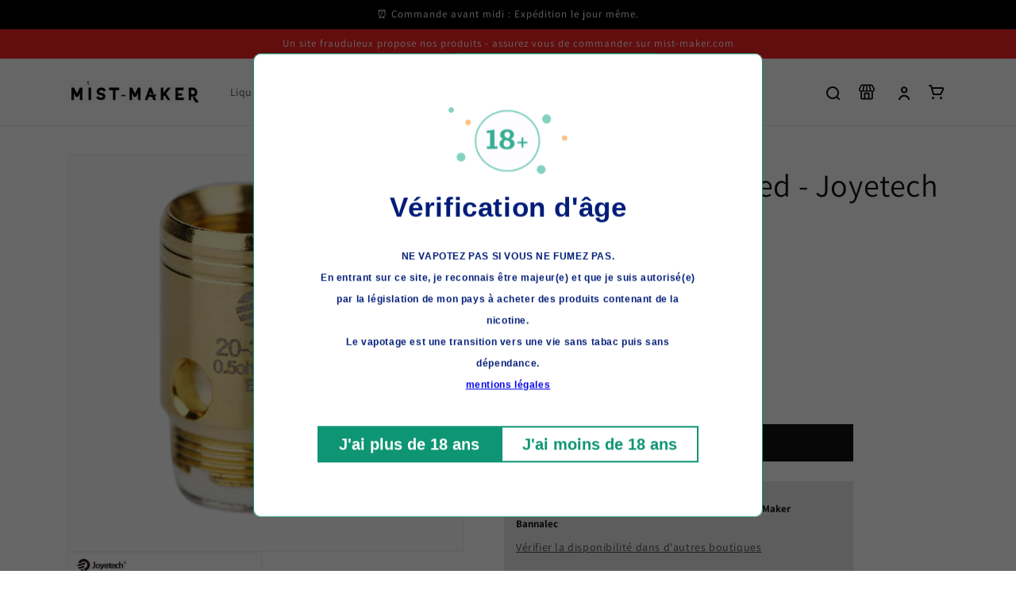

--- FILE ---
content_type: text/html; charset=utf-8
request_url: https://mist-maker.com/products/resistances-ex-exceed-joyetech
body_size: 41633
content:
<!doctype html>
<html class="no-js" lang="fr">
  <head>
    <meta charset="utf-8">
    <meta http-equiv="X-UA-Compatible" content="IE=edge">
    <meta name="viewport" content="width=device-width,initial-scale=1">
    <meta name="theme-color" content="">
    <link rel="canonical" href="https://mist-maker.com/products/resistances-ex-exceed-joyetech">
    <link rel="preconnect" href="https://cdn.shopify.com" crossorigin><link rel="icon" type="image/png" href="//mist-maker.com/cdn/shop/files/favicon-mistmaker.png?crop=center&height=32&v=1614312449&width=32"><link rel="preconnect" href="https://fonts.shopifycdn.com" crossorigin><title>
      Résistance EX Exceed - Joyetech
 &ndash; Mist-Maker</title>

<!-- Avada Boost Sales Script -->

      


          
          
          
          
          
          
          
          
          
          <script>
            const AVADA_ENHANCEMENTS = {};
            AVADA_ENHANCEMENTS.contentProtection = false;
            AVADA_ENHANCEMENTS.hideCheckoutButon = false;
            AVADA_ENHANCEMENTS.cartSticky = false;
            AVADA_ENHANCEMENTS.multiplePixelStatus = false;
            AVADA_ENHANCEMENTS.inactiveStatus = false;
            AVADA_ENHANCEMENTS.cartButtonAnimationStatus = false;
            AVADA_ENHANCEMENTS.whatsappStatus = false;
            AVADA_ENHANCEMENTS.messengerStatus = false;
            AVADA_ENHANCEMENTS.livechatStatus = false;
          </script>



























      <script>
        const AVADA_CDT = {};
        AVADA_CDT.template = "product";
        AVADA_CDT.collections = [];
        
          AVADA_CDT.collections.push("227636478119");
        
          AVADA_CDT.collections.push("410293567709");
        

        const AVADA_INVQTY = {};
        
          AVADA_INVQTY[34874729955495] = 10;
        
          AVADA_INVQTY[34874729988263] = 23;
        

        AVADA_CDT.cartitem = 0;
        AVADA_CDT.moneyformat = `{{amount_with_comma_separator}} €`;
        AVADA_CDT.cartTotalPrice = 0;
        
        AVADA_CDT.selected_variant_id = 34874729955495;
        AVADA_CDT.product = {"id": 5370901266599,"title": "Résistance EX Exceed - Joyetech","handle": "resistances-ex-exceed-joyetech","vendor": "Joyetech",
            "type": "Matériels","tags": ["Clearomiseurs et Atomiseurs","Joyetech","Matériels","Résistances et bases RBA"],"price": 190,"price_min": 190,"price_max": 190,
            "available": true,"price_varies": false,"compare_at_price": null,
            "compare_at_price_min": 0,"compare_at_price_max": 0,
            "compare_at_price_varies": false,"variants": [{"id":34874729955495,"title":"0.5 ohm","option1":"0.5 ohm","option2":null,"option3":null,"sku":"REE0.5J","requires_shipping":true,"taxable":true,"featured_image":{"id":17555859669159,"product_id":5370901266599,"position":2,"created_at":"2020-06-23T18:16:10+02:00","updated_at":"2020-06-23T18:16:10+02:00","alt":null,"width":800,"height":800,"src":"\/\/mist-maker.com\/cdn\/shop\/products\/3134.jpg?v=1592928970","variant_ids":[34874729955495]},"available":true,"name":"Résistance EX Exceed - Joyetech - 0.5 ohm","public_title":"0.5 ohm","options":["0.5 ohm"],"price":190,"weight":0,"compare_at_price":null,"inventory_management":"shopify","barcode":"","featured_media":{"alt":null,"id":9729870692519,"position":2,"preview_image":{"aspect_ratio":1.0,"height":800,"width":800,"src":"\/\/mist-maker.com\/cdn\/shop\/products\/3134.jpg?v=1592928970"}},"requires_selling_plan":false,"selling_plan_allocations":[]},{"id":34874729988263,"title":"1.2 ohm","option1":"1.2 ohm","option2":null,"option3":null,"sku":"REE1.20J","requires_shipping":true,"taxable":true,"featured_image":{"id":17555859701927,"product_id":5370901266599,"position":3,"created_at":"2020-06-23T18:16:10+02:00","updated_at":"2020-06-23T18:16:10+02:00","alt":null,"width":800,"height":800,"src":"\/\/mist-maker.com\/cdn\/shop\/products\/3135.jpg?v=1592928970","variant_ids":[34874729988263]},"available":true,"name":"Résistance EX Exceed - Joyetech - 1.2 ohm","public_title":"1.2 ohm","options":["1.2 ohm"],"price":190,"weight":0,"compare_at_price":null,"inventory_management":"shopify","barcode":"","featured_media":{"alt":null,"id":9729870725287,"position":3,"preview_image":{"aspect_ratio":1.0,"height":800,"width":800,"src":"\/\/mist-maker.com\/cdn\/shop\/products\/3135.jpg?v=1592928970"}},"requires_selling_plan":false,"selling_plan_allocations":[]}],"featured_image": "\/\/mist-maker.com\/cdn\/shop\/files\/resistances-ex-exceed-joyetech-x5.jpg?v=1729249894","images": ["\/\/mist-maker.com\/cdn\/shop\/files\/resistances-ex-exceed-joyetech-x5.jpg?v=1729249894","\/\/mist-maker.com\/cdn\/shop\/products\/3134.jpg?v=1592928970","\/\/mist-maker.com\/cdn\/shop\/products\/3135.jpg?v=1592928970"]
            };
        

        window.AVADA_BADGES = window.AVADA_BADGES || {};
        window.AVADA_BADGES = [{"badgeEffect":"","showBadgeBorder":false,"badgePageType":"product","headerText":"Secure Checkout With","badgeBorderRadius":3,"collectionPageInlinePosition":"after","description":"Increase a sense of urgency and boost conversation rate on each product page. ","badgeStyle":"color","badgeList":["https:\/\/cdn1.avada.io\/boost-sales\/visa.svg","https:\/\/cdn1.avada.io\/boost-sales\/mastercard.svg","https:\/\/cdn1.avada.io\/boost-sales\/americanexpress.svg","https:\/\/cdn1.avada.io\/boost-sales\/discover.svg","https:\/\/cdn1.avada.io\/boost-sales\/paypal.svg","https:\/\/cdn1.avada.io\/boost-sales\/applepay.svg","https:\/\/cdn1.avada.io\/boost-sales\/googlepay.svg"],"cartInlinePosition":"after","isSetCustomWidthMobile":false,"homePageInlinePosition":"after","createdAt":"2023-03-14T17:03:30.467Z","badgeWidth":"full-width","showHeaderText":true,"showBadges":true,"customWidthSize":450,"cartPosition":"","shopDomain":"mist-maker-shop.myshopify.com","shopId":"2sEX16xzZmHRHDuamIdq","inlinePosition":"after","badgeBorderColor":"#e1e1e1","headingSize":16,"badgeCustomSize":70,"badgesSmartSelector":false,"headingColor":"#232323","textAlign":"avada-align-center","badgeSize":"small","priority":"0","collectionPagePosition":"","customWidthSizeInMobile":450,"name":"Product Pages","position":"","homePagePosition":"","status":true,"font":"default","removeBranding":true,"id":"frg7YxtC2J642seKmtfF"},{"badgeEffect":"","showBadgeBorder":false,"badgePageType":"footer","headerText":"","badgeBorderRadius":3,"collectionPageInlinePosition":"after","description":"Win customers' trust from every pages by showing various trust badges at website's footer.","badgeStyle":"color","badgeList":["https:\/\/cdn1.avada.io\/boost-sales\/visa.svg","https:\/\/cdn1.avada.io\/boost-sales\/mastercard.svg","https:\/\/cdn1.avada.io\/boost-sales\/americanexpress.svg","https:\/\/cdn1.avada.io\/boost-sales\/discover.svg","https:\/\/cdn1.avada.io\/boost-sales\/paypal.svg","https:\/\/cdn1.avada.io\/boost-sales\/applepay.svg","https:\/\/cdn1.avada.io\/boost-sales\/googlepay.svg"],"cartInlinePosition":"after","isSetCustomWidthMobile":false,"homePageInlinePosition":"after","createdAt":"2023-03-14T17:03:30.056Z","badgeWidth":"full-width","showHeaderText":true,"showBadges":true,"customWidthSize":450,"cartPosition":"","shopDomain":"mist-maker-shop.myshopify.com","shopId":"2sEX16xzZmHRHDuamIdq","inlinePosition":"after","badgeBorderColor":"#e1e1e1","headingSize":16,"badgeCustomSize":40,"badgesSmartSelector":false,"headingColor":"#232323","textAlign":"avada-align-center","badgeSize":"custom","priority":"0","selectedPreset":"Payment 1","collectionPagePosition":"","customWidthSizeInMobile":450,"name":"Footer","position":"","homePagePosition":"","status":true,"font":"default","removeBranding":true,"id":"gwsmOGsnUGlroB4BQ3qu"}];

        window.AVADA_GENERAL_SETTINGS = window.AVADA_GENERAL_SETTINGS || {};
        window.AVADA_GENERAL_SETTINGS = null;

        window.AVADA_COUNDOWNS = window.AVADA_COUNDOWNS || {};
        window.AVADA_COUNDOWNS = [{},{},{"id":"9z8UW5zEEzfRSXsJ5fzX","categoryNumbWidth":30,"numbWidth":60,"countdownSmartSelector":false,"collectionPageInlinePosition":"after","stockTextSize":16,"daysText":"Days","countdownEndAction":"HIDE_COUNTDOWN","secondsText":"Seconds","saleCustomSeconds":"59","createdAt":"2023-03-14T17:03:30.469Z","txtDatePos":"txt_outside_box","numbHeight":60,"txtDateSize":16,"shopId":"2sEX16xzZmHRHDuamIdq","inlinePosition":"after","headingSize":30,"categoryTxtDateSize":8,"textAlign":"text-center","displayLayout":"square-countdown","categoryNumberSize":14,"priority":"0","displayType":"ALL_PRODUCT","numbBorderColor":"#cccccc","productIds":[],"collectionPagePosition":"","name":"Product Pages","numbBorderWidth":1,"manualDisplayPlacement":"after","position":"form[action='\/cart\/add']","showCountdownTimer":true,"conditions":{"type":"ALL","conditions":[{"type":"TITLE","operation":"CONTAINS","value":""}]},"timeUnits":"unit-dhms","status":true,"manualDisplayPosition":"form[action='\/cart\/add']","stockTextBefore":"Only {{stock_qty}} left in stock. Hurry up 🔥","saleCustomMinutes":"10","categoryUseDefaultSize":true,"description":"Increase urgency and boost conversions for each product page.","saleDateType":"date-custom","numbBgColor":"#ffffff","txtDateColor":"#122234","numbColor":"#122234","minutesText":"Minutes","showInventoryCountdown":true,"numbBorderRadius":0,"shopDomain":"mist-maker-shop.myshopify.com","countdownTextBottom":"","productExcludeIds":[],"headingColor":"#0985C5","stockType":"real_stock","linkText":"Hurry! sale ends in","saleCustomHours":"00","hoursText":"Hours","categoryTxtDatePos":"txt_outside_box","useDefaultSize":true,"stockTextColor":"#122234","categoryNumbHeight":30,"saleCustomDays":"00","removeBranding":true}];

        window.AVADA_STOCK_COUNTDOWNS = window.AVADA_STOCK_COUNTDOWNS || {};
        window.AVADA_STOCK_COUNTDOWNS = {};

        window.AVADA_COUNDOWNS_V2 = window.AVADA_COUNDOWNS_V2 || {};
        window.AVADA_COUNDOWNS_V2 = [{"id":"nlcY1pD3zL79NmryaLAJ","isSpecificTimeZone":false,"classes":["Avada-CDTV2__Display--block"],"specificCollectionIds":[],"timeType":"date_sale_to","preset":"hanoi","whenTimeReached":"hide_block","daysText":"Days","minutesCustom":1,"secondsCustom":1,"secondsText":"Seconds","minutesText":"Minutes","hoursCustom":1,"startTime":"2023-04-29T12:33","shopId":"2sEX16xzZmHRHDuamIdq","daysCustom":1,"image":"\/f60a6f41e06fd29bc3455166c6772276.png","widgetId":"AVADA-GH96T4T8AM1Q","timeZone":"","bgNumberColor":"","isCanChangeBgNumberColor":false,"hoursText":"Hours","size":"medium","name":"Countdown Timer 29\/04\/23","pageShowCountdown":"product","endTime":"2023-05-04T19:33","presetType":"light","status":true,"createdAt":"2023-04-29T10:34:43.339Z","designSetting":[{"path":"designSetting.0","components":[],"name":"Heading","style":{"path":"designSetting.0.style","color":"#202223"},"label":"Précommande Livraison à partir 04\/05\/23","type":"heading"},{"path":"designSetting.1","canChange":true,"canChangeBackground":true,"components":[{"path":"designSetting.1.components.0","components":[{"path":"designSetting.1.components.0.components.0","identification":"dayValue","unitLabel":"","classes":[""],"name":"CD Item Value","style":{"path":"designSetting.1.components.0.components.0.style","color":"#fa1a06","fontWeight":"600"},"label":"","type":"countdownItemValue"},{"path":"designSetting.1.components.0.components.1","identification":"dayLabel","classes":[""],"name":"CD Item Label","style":{"padding":"0.5rem 0 0 0","path":"designSetting.1.components.0.components.1.style","color":"#202223"},"type":"countdownItemLabel"}],"identification":"Day","classes":["Avada-CDTV2Hanoi__Border"],"name":"Item Container","style":{"padding":"0.5rem","path":"designSetting.1.components.0.style","margin":"0.5rem","display":"block"},"label":"Days","type":"itemContainer","value":"05"},{"path":"designSetting.1.components.1","components":[{"path":"designSetting.1.components.1.components.0","identification":"hourValue","unitLabel":"","classes":[""],"name":"CD Item Value","style":{"path":"designSetting.1.components.1.components.0.style","color":"#F84982","fontWeight":"600"},"label":"","type":"countdownItemValue"},{"path":"designSetting.1.components.1.components.1","identification":"hourLabel","classes":[""],"name":"CD Item Label","style":{"padding":"0.5rem 0 0 0","path":"designSetting.1.components.1.components.1.style","color":"#202223"},"type":"countdownItemLabel"}],"identification":"Hour","classes":["Avada-CDTV2Hanoi__Border"],"name":"Item Container","style":{"padding":"0.5rem","path":"designSetting.1.components.1.style","margin":"0.5rem","display":"block"},"label":"Hrs","type":"itemContainer","value":"06"},{"path":"designSetting.1.components.2","components":[{"path":"designSetting.1.components.2.components.0","identification":"minuteValue","unitLabel":"","classes":[""],"name":"CD Item Value","style":{"path":"designSetting.1.components.2.components.0.style","color":"#F84982","fontWeight":"600"},"label":"","type":"countdownItemValue"},{"path":"designSetting.1.components.2.components.1","identification":"minuteLabel","classes":[""],"name":"CD Item Label","style":{"padding":"0.5rem 0 0 0","path":"designSetting.1.components.2.components.1.style","color":"#202223"},"type":"countdownItemLabel"}],"identification":"Minute","classes":["Avada-CDTV2Hanoi__Border"],"name":"Item Container","style":{"padding":"0.5rem","path":"designSetting.1.components.2.style","margin":"0.5rem","display":"block"},"label":"Mins","type":"itemContainer","value":"58"},{"path":"designSetting.1.components.3","components":[{"path":"designSetting.1.components.3.components.0","identification":"secondValue","unitLabel":"","classes":[""],"name":"CD Item Value","style":{"path":"designSetting.1.components.3.components.0.style","color":"#F84982","fontWeight":"600"},"label":"","type":"countdownItemValue"},{"path":"designSetting.1.components.3.components.1","identification":"secondLabel","classes":[""],"name":"CD Item Label","style":{"padding":"0.5rem 0 0 0","path":"designSetting.1.components.3.components.1.style","color":"#202223"},"type":"countdownItemLabel"}],"identification":"Second","classes":["Avada-CDTV2Hanoi__Border"],"name":"Item Container","style":{"padding":"0.5rem","path":"designSetting.1.components.3.style","margin":"0.5rem","display":"block"},"label":"Secs","type":"itemContainer","value":"14"}],"name":"Countdown","label":"","type":"countdown"}],"isFirstSave":false,"isShowToProductPages":true,"specificProductIds":[8392839397710],"isAdvancedSettings":true,"conditionToShow":"specificConditions","specificProducts":[{"image":{"src":"https:\/\/cdn.shopify.com\/s\/files\/1\/0412\/3672\/5927\/files\/pack-stubby-aio-new-colors-suicide-mods-x-vaping-bogan-x-orca-vape-rdta.webp?v=1682764211"},"images":[{"updated_at":"2023-04-29T12:30:11+02:00","src":"https:\/\/cdn.shopify.com\/s\/files\/1\/0412\/3672\/5927\/files\/pack-stubby-aio-new-colors-suicide-mods-x-vaping-bogan-x-orca-vape-rdta.webp?v=1682764211","product_id":8392839397710,"admin_graphql_api_id":"gid:\/\/shopify\/ProductImage\/50320128377166","alt":null,"width":600,"created_at":"2023-04-29T12:30:11+02:00","variant_ids":[],"id":50320128377166,"position":1,"height":600},{"updated_at":"2023-04-29T12:30:11+02:00","src":"https:\/\/cdn.shopify.com\/s\/files\/1\/0412\/3672\/5927\/files\/pack-stubby-aio-new-colors-suicide-mods-x-vaping-bogan-x-orca-vape-rdta_1.webp?v=1682764211","product_id":8392839397710,"admin_graphql_api_id":"gid:\/\/shopify\/ProductImage\/50320128311630","alt":null,"width":600,"created_at":"2023-04-29T12:30:11+02:00","variant_ids":[46689209516366],"id":50320128311630,"position":2,"height":600},{"updated_at":"2023-04-29T12:30:11+02:00","src":"https:\/\/cdn.shopify.com\/s\/files\/1\/0412\/3672\/5927\/files\/pack-stubby-aio-new-colors-suicide-mods-x-vaping-bogan-x-orca-vape-rdta_2.webp?v=1682764211","product_id":8392839397710,"admin_graphql_api_id":"gid:\/\/shopify\/ProductImage\/50320128442702","alt":null,"width":600,"created_at":"2023-04-29T12:30:11+02:00","variant_ids":[46689209549134],"id":50320128442702,"position":3,"height":600},{"updated_at":"2023-04-29T12:30:30+02:00","src":"https:\/\/cdn.shopify.com\/s\/files\/1\/0412\/3672\/5927\/files\/pack-stubby-aio-new-colors-suicide-mods-x-vaping-bogan-x-orca-vape-rdta_4.webp?v=1682764230","product_id":8392839397710,"admin_graphql_api_id":"gid:\/\/shopify\/ProductImage\/50320128344398","alt":null,"width":600,"created_at":"2023-04-29T12:30:11+02:00","variant_ids":[46689209581902],"id":50320128344398,"position":4,"height":600},{"updated_at":"2023-04-29T12:30:30+02:00","src":"https:\/\/cdn.shopify.com\/s\/files\/1\/0412\/3672\/5927\/files\/pack-stubby-aio-new-colors-suicide-mods-x-vaping-bogan-x-orca-vape-rdta_3.webp?v=1682764230","product_id":8392839397710,"admin_graphql_api_id":"gid:\/\/shopify\/ProductImage\/50320128508238","alt":null,"width":600,"created_at":"2023-04-29T12:30:11+02:00","variant_ids":[46689209614670],"id":50320128508238,"position":5,"height":600}],"options":[{"product_id":8392839397710,"values":["Black Widow","Desert Storm","Green Lantern","Red Poison"],"name":"Couleurs","id":10949969903950,"position":1}],"handle":"pack-stubby-aio-new-colors-suicide-mods-x-vaping-bogan-x-orca-vape-rdta","id":8392839397710,"variants":[{"inventory_quantity":2,"src":"https:\/\/cdn.shopify.com\/s\/files\/1\/0412\/3672\/5927\/files\/pack-stubby-aio-new-colors-suicide-mods-x-vaping-bogan-x-orca-vape-rdta.webp?v=1682764211","price":"154.90","option3":null,"option1":"Black Widow","id":46689209516366,"option2":null,"title":"Black Widow"},{"inventory_quantity":2,"src":"https:\/\/cdn.shopify.com\/s\/files\/1\/0412\/3672\/5927\/files\/pack-stubby-aio-new-colors-suicide-mods-x-vaping-bogan-x-orca-vape-rdta_1.webp?v=1682764211","price":"154.90","option3":null,"option1":"Desert Storm","id":46689209549134,"option2":null,"title":"Desert Storm"},{"inventory_quantity":2,"src":"https:\/\/cdn.shopify.com\/s\/files\/1\/0412\/3672\/5927\/files\/pack-stubby-aio-new-colors-suicide-mods-x-vaping-bogan-x-orca-vape-rdta_2.webp?v=1682764211","price":"154.90","option3":null,"option1":"Green Lantern","id":46689209581902,"option2":null,"title":"Green Lantern"},{"inventory_quantity":2,"src":"https:\/\/cdn.shopify.com\/s\/files\/1\/0412\/3672\/5927\/files\/pack-stubby-aio-new-colors-suicide-mods-x-vaping-bogan-x-orca-vape-rdta_4.webp?v=1682764230","price":"154.90","option3":null,"option1":"Red Poison","id":46689209614670,"option2":null,"title":"Red Poison"}],"title":"Précommande Livraison à partir 04\/05\/23 du Pack Stubby AIO New Colors - Suicide Mods X Vaping Bogan X Orca Vape + RDTA"}],"updatedAt":"2023-04-29T10:40:14.734Z"}];

        window.AVADA_BADGES_V2 = window.AVADA_BADGES_V2 || {};
        window.AVADA_BADGES_V2 = [];

        window.AVADA_INACTIVE_TAB = window.AVADA_INACTIVE_TAB || {};
        window.AVADA_INACTIVE_TAB = null;

        window.AVADA_LIVECHAT = window.AVADA_LIVECHAT || {};
        window.AVADA_LIVECHAT = null;

        window.AVADA_STICKY_ATC = window.AVADA_STICKY_ATC || {};
        window.AVADA_STICKY_ATC = null;

        window.AVADA_ATC_ANIMATION = window.AVADA_ATC_ANIMATION || {};
        window.AVADA_ATC_ANIMATION = null;

        window.AVADA_SP = window.AVADA_SP || {};
        window.AVADA_SP = {"shop":"2sEX16xzZmHRHDuamIdq","configuration":{"position":"bottom-left","hide_time_ago":false,"smart_hide":false,"smart_hide_time":3,"smart_hide_unit":"days","truncate_product_name":true,"display_duration":5,"first_delay":10,"pops_interval":10,"max_pops_display":20,"show_mobile":true,"mobile_position":"bottom","animation":"fadeInUp","out_animation":"fadeOutDown","with_sound":false,"display_order":"order","only_product_viewing":false,"notice_continuously":false,"custom_css":"","replay":true,"included_urls":"","excluded_urls":"","excluded_product_type":"","countries_all":true,"countries":[],"allow_show":"all","hide_close":true,"close_time":1,"close_time_unit":"days","support_rtl":false},"notifications":{"t30nL7sqmQ1D5N3tJALz":{"settings":{"heading_text":"{{first_name}} in {{city}}, {{country}}","heading_font_weight":500,"heading_font_size":12,"content_text":"Purchased {{product_name}}","content_font_weight":800,"content_font_size":13,"background_image":"","background_color":"#FFF","heading_color":"#111","text_color":"#142A47","time_color":"#234342","with_border":false,"border_color":"#333333","border_width":1,"border_radius":20,"image_border_radius":20,"heading_decoration":null,"hover_product_decoration":null,"hover_product_color":"#122234","with_box_shadow":true,"font":"Raleway","language_code":"en","with_static_map":false,"use_dynamic_names":false,"dynamic_names":"","use_flag":false,"popup_custom_link":"","popup_custom_image":"","display_type":"popup","use_counter":false,"counter_color":"#0b4697","counter_unit_color":"#0b4697","counter_unit_plural":"views","counter_unit_single":"view","truncate_product_name":false,"allow_show":"all","included_urls":"","excluded_urls":""},"type":"order","items":[],"source":"shopify\/order"}},"removeBranding":true};

        window.AVADA_SP_V2 = window.AVADA_SP_V2 || {};
        window.AVADA_SP_V2 = [];

        window.AVADA_SETTING_SP_V2 = window.AVADA_SETTING_SP_V2 || {};
        window.AVADA_SETTING_SP_V2 = {"show_mobile":true,"countries_all":true,"display_order":"order","hide_time_ago":false,"max_pops_display":30,"first_delay":4,"custom_css":"","notice_continuously":false,"orderItems":[{"date":"2023-03-14T17:00:53.000Z","country":"","city":"","shipping_first_name":"","product_image":"https:\/\/cdn.shopify.com\/s\/files\/1\/0412\/3672\/5927\/products\/2216.jpg?v=1592924917","shipping_city":"","type":"order","product_name":"Concentré Ragnarok Ultimate 30 ml - Arômes et Liquides","product_id":5370574012583,"product_handle":"concentre-ragnarok-30ml","first_name":"","shipping_country":"","product_link":"https:\/\/mist-maker-shop.myshopify.com\/products\/concentre-ragnarok-30ml"},{"date":"2023-03-14T17:00:53.000Z","country":"","city":"","shipping_first_name":"","product_image":"https:\/\/cdn.shopify.com\/s\/files\/1\/0412\/3672\/5927\/products\/2879.jpg?v=1592928452","shipping_city":"","type":"order","product_name":"Résistances Mesh Z Coil Zeus Geek Vape","product_id":5370863943847,"product_handle":"resistances-mesh-z-coil-zeus-geek-vape","first_name":"","shipping_country":"","product_link":"https:\/\/mist-maker-shop.myshopify.com\/products\/resistances-mesh-z-coil-zeus-geek-vape"},{"date":"2023-03-14T17:00:29.000Z","country":"","city":"","shipping_first_name":"","product_image":"https:\/\/cdn.shopify.com\/s\/files\/1\/0412\/3672\/5927\/products\/originale-wpuff_6.webp?v=1659010600","shipping_city":"","type":"order","product_name":"Wpuff Fruit du dragon - Liquideo","product_id":7756946604253,"product_handle":"wpuff-fruit-du-dragon-liquideo","first_name":"","shipping_country":"","product_link":"https:\/\/mist-maker-shop.myshopify.com\/products\/wpuff-fruit-du-dragon-liquideo"},{"date":"2023-03-14T16:59:20.000Z","country":"","city":"","shipping_first_name":"","product_image":"https:\/\/cdn.shopify.com\/s\/files\/1\/0412\/3672\/5927\/products\/2994.jpg?v=1592928729","shipping_city":"","type":"order","product_name":"Zippy Pop 50 ml - Big Papa","product_id":5370878328999,"product_handle":"sugar-daddy-big-papa-1","first_name":"","shipping_country":"","product_link":"https:\/\/mist-maker-shop.myshopify.com\/products\/sugar-daddy-big-papa-1"},{"date":"2023-03-14T16:59:20.000Z","country":"","city":"","shipping_first_name":"","product_image":"https:\/\/cdn.shopify.com\/s\/files\/1\/0412\/3672\/5927\/products\/Boosters50_50.jpg?v=1665220498","shipping_city":"","type":"order","product_name":"Booster 20mg - Mist-Maker","product_id":5370615988391,"product_handle":"savourea-booster-20mg","first_name":"","shipping_country":"","product_link":"https:\/\/mist-maker-shop.myshopify.com\/products\/savourea-booster-20mg"},{"date":"2023-03-14T16:58:45.000Z","country":"","city":"","shipping_first_name":"","product_image":"https:\/\/cdn.shopify.com\/s\/files\/1\/0412\/3672\/5927\/products\/a3F6cflF0A0o0Yusz6VG5iYAMjriqYlicSCkuJHW_23defaa1-e8a3-45ef-8ddb-4d1108be8246.jpg?v=1674211316","shipping_city":"","type":"order","product_name":"White Widow Haze *** 30% - Mist-Maker","product_id":7987666190557,"product_handle":"white-widow-haze-30-mist-maker","first_name":"","shipping_country":"","product_link":"https:\/\/mist-maker-shop.myshopify.com\/products\/white-widow-haze-30-mist-maker"},{"date":"2023-03-14T16:58:05.000Z","country":"","city":"","shipping_first_name":"","product_image":"https:\/\/cdn.shopify.com\/s\/files\/1\/0412\/3672\/5927\/products\/pack-mangue-manila-60ml-pulp.jpg?v=1643117204","shipping_city":"","type":"order","product_name":"Mangue Manila 60ml - Pulp","product_id":7559355236573,"product_handle":"mangue-manila-60ml-pulp","first_name":"","shipping_country":"","product_link":"https:\/\/mist-maker-shop.myshopify.com\/products\/mangue-manila-60ml-pulp"},{"date":"2023-03-14T16:57:16.000Z","country":"","city":"","shipping_first_name":"","product_image":"https:\/\/cdn.shopify.com\/s\/files\/1\/0412\/3672\/5927\/products\/2249.jpg?v=1592927321","shipping_city":"","type":"order","product_name":"Zikoko 50 ml - Religion Juice","product_id":5370779402407,"product_handle":"zikoko-religion-juice","first_name":"","shipping_country":"","product_link":"https:\/\/mist-maker-shop.myshopify.com\/products\/zikoko-religion-juice"},{"date":"2023-03-14T16:57:16.000Z","country":"","city":"","shipping_first_name":"","product_image":"https:\/\/cdn.shopify.com\/s\/files\/1\/0412\/3672\/5927\/products\/Boosters50_50.jpg?v=1665220498","shipping_city":"","type":"order","product_name":"Booster 20mg - Mist-Maker","product_id":5370615988391,"product_handle":"savourea-booster-20mg","first_name":"","shipping_country":"","product_link":"https:\/\/mist-maker-shop.myshopify.com\/products\/savourea-booster-20mg"},{"date":"2023-03-14T16:57:16.000Z","country":"","city":"","shipping_first_name":"","product_image":"https:\/\/cdn.shopify.com\/s\/files\/1\/0412\/3672\/5927\/products\/1977.jpg?v=1592926481","shipping_city":"","type":"order","product_name":"Breezer 0mg 50ml - Saiyen Vapors","product_id":5370708885671,"product_handle":"breezer-0mg-50ml-saiyen-vapors","first_name":"","shipping_country":"","product_link":"https:\/\/mist-maker-shop.myshopify.com\/products\/breezer-0mg-50ml-saiyen-vapors"},{"date":"2023-03-14T16:57:16.000Z","country":"","city":"","shipping_first_name":"","product_image":"https:\/\/cdn.shopify.com\/s\/files\/1\/0412\/3672\/5927\/products\/Boosters50_50.jpg?v=1665220498","shipping_city":"","type":"order","product_name":"Booster 20mg - Mist-Maker","product_id":5370615988391,"product_handle":"savourea-booster-20mg","first_name":"","shipping_country":"","product_link":"https:\/\/mist-maker-shop.myshopify.com\/products\/savourea-booster-20mg"},{"date":"2023-03-14T16:54:11.000Z","country":"","city":"","shipping_first_name":"","product_image":"https:\/\/cdn.shopify.com\/s\/files\/1\/0412\/3672\/5927\/products\/concentre-gourmet-classic-wanted.jpg?v=1669385313","shipping_city":"","type":"order","product_name":"Concentré Gourmet Classic Wanted 10 ml - Cirkus","product_id":7942245679325,"product_handle":"concentre-gourmet-classic-wanted-10-ml-cirkus","first_name":"","shipping_country":"","product_link":"https:\/\/mist-maker-shop.myshopify.com\/products\/concentre-gourmet-classic-wanted-10-ml-cirkus"},{"date":"2023-03-14T16:54:11.000Z","country":"","city":"","shipping_first_name":"","product_image":"https:\/\/cdn.shopify.com\/s\/files\/1\/0412\/3672\/5927\/products\/3029.jpg?v=1592928720","shipping_city":"","type":"order","product_name":"Concentré Jiraya Ultimate 30 ml - Arômes et Liquides","product_id":5370883899559,"product_handle":"concentre-shinobi-ultimate-2","first_name":"","shipping_country":"","product_link":"https:\/\/mist-maker-shop.myshopify.com\/products\/concentre-shinobi-ultimate-2"},{"date":"2023-03-14T16:53:28.000Z","country":"","city":"","shipping_first_name":"","product_image":"https:\/\/cdn.shopify.com\/s\/files\/1\/0412\/3672\/5927\/products\/2879.jpg?v=1592928452","shipping_city":"","type":"order","product_name":"Résistances Mesh Z Coil Zeus Geek Vape","product_id":5370863943847,"product_handle":"resistances-mesh-z-coil-zeus-geek-vape","first_name":"","shipping_country":"","product_link":"https:\/\/mist-maker-shop.myshopify.com\/products\/resistances-mesh-z-coil-zeus-geek-vape"},{"date":"2023-03-14T16:53:28.000Z","country":"","city":"","shipping_first_name":"","product_image":"https:\/\/cdn.shopify.com\/s\/files\/1\/0412\/3672\/5927\/products\/2380.jpg?v=1592927637","shipping_city":"","type":"order","product_name":"Résistances Nord - Smok","product_id":5370807124135,"product_handle":"smok-resistances-nord","first_name":"","shipping_country":"","product_link":"https:\/\/mist-maker-shop.myshopify.com\/products\/smok-resistances-nord"},{"date":"2023-03-14T16:51:49.000Z","country":"","city":"","shipping_first_name":"","product_image":"https:\/\/cdn.shopify.com\/s\/files\/1\/0412\/3672\/5927\/products\/mananas-freeze-liquideo.jpg?v=1614879407","shipping_city":"","type":"order","product_name":"Mananas Freeze 50 ml - Liquideo","product_id":6555047854247,"product_handle":"mananas-freeze-liquideo","first_name":"","shipping_country":"","product_link":"https:\/\/mist-maker-shop.myshopify.com\/products\/mananas-freeze-liquideo"},{"date":"2023-03-14T16:51:49.000Z","country":"","city":"","shipping_first_name":"","product_image":"https:\/\/cdn.shopify.com\/s\/files\/1\/0412\/3672\/5927\/products\/Boosters50_50.jpg?v=1665220498","shipping_city":"","type":"order","product_name":"Booster 20mg - Mist-Maker","product_id":5370615988391,"product_handle":"savourea-booster-20mg","first_name":"","shipping_country":"","product_link":"https:\/\/mist-maker-shop.myshopify.com\/products\/savourea-booster-20mg"},{"date":"2023-03-14T16:46:41.000Z","country":"","city":"","shipping_first_name":"","product_image":"https:\/\/cdn.shopify.com\/s\/files\/1\/0412\/3672\/5927\/products\/3620.jpg?v=1592926861","shipping_city":"","type":"order","product_name":"Blond Torrefié 10 ml - pulp","product_id":5370741751975,"product_handle":"pulp-torrefie","first_name":"","shipping_country":"","product_link":"https:\/\/mist-maker-shop.myshopify.com\/products\/pulp-torrefie"},{"date":"2023-03-14T16:45:01.000Z","country":"","city":"","shipping_first_name":"","product_image":"https:\/\/cdn.shopify.com\/s\/files\/1\/0412\/3672\/5927\/products\/oni-ultimate_5b3e392b-5ed3-481b-b1e7-0fa3e42edec8.jpg?v=1617693715","shipping_city":"","type":"order","product_name":"Oni Ultimate 10 ml - ARÔMES ET LIQUIDES","product_id":6618687078567,"product_handle":"oni-ultimate-aromes-et-liquides","first_name":"","shipping_country":"","product_link":"https:\/\/mist-maker-shop.myshopify.com\/products\/oni-ultimate-aromes-et-liquides"},{"date":"2023-03-14T16:44:01.000Z","country":"","city":"","shipping_first_name":"","product_image":"https:\/\/cdn.shopify.com\/s\/files\/1\/0412\/3672\/5927\/products\/kit-z50-geekvape.jpg?v=1623156694","shipping_city":"","type":"order","product_name":"Kit Z50 - GeekVape","product_id":6823807156391,"product_handle":"kit-z50-geekvape","first_name":"","shipping_country":"","product_link":"https:\/\/mist-maker-shop.myshopify.com\/products\/kit-z50-geekvape"},{"date":"2023-03-14T16:44:01.000Z","country":"","city":"","shipping_first_name":"","product_image":"https:\/\/cdn.shopify.com\/s\/files\/1\/0412\/3672\/5927\/products\/Litchi_fruitsrouges_frais..webp?v=1664459383","shipping_city":"","type":"order","product_name":"Mango \u0026 Passion Fruit Nic Salt 10 ml - Just Juice","product_id":7873524367581,"product_handle":"mango-passion-fruit-nic-salt-just-juice","first_name":"","shipping_country":"","product_link":"https:\/\/mist-maker-shop.myshopify.com\/products\/mango-passion-fruit-nic-salt-just-juice"},{"date":"2023-03-14T16:43:22.000Z","country":"","city":"","shipping_first_name":"","product_image":"https:\/\/cdn.shopify.com\/s\/files\/1\/0412\/3672\/5927\/products\/2897.jpg?v=1592928446","shipping_city":"","type":"order","product_name":"Phoenix Astrale 50 ml - Curieux","product_id":5370863845543,"product_handle":"phoenix-astrale-curieux","first_name":"","shipping_country":"","product_link":"https:\/\/mist-maker-shop.myshopify.com\/products\/phoenix-astrale-curieux"},{"date":"2023-03-14T16:41:39.000Z","country":"","city":"","shipping_first_name":"","product_image":"https:\/\/cdn.shopify.com\/s\/files\/1\/0412\/3672\/5927\/products\/3564.jpg?v=1592929786","shipping_city":"","type":"order","product_name":"Crazy Mango 50 ml - Fruizee","product_id":5370962018471,"product_handle":"crazy-mango-fruizee","first_name":"","shipping_country":"","product_link":"https:\/\/mist-maker-shop.myshopify.com\/products\/crazy-mango-fruizee"},{"date":"2023-03-14T16:41:39.000Z","country":"","city":"","shipping_first_name":"","product_image":"https:\/\/cdn.shopify.com\/s\/files\/1\/0412\/3672\/5927\/products\/Boosters50_50.jpg?v=1665220498","shipping_city":"","type":"order","product_name":"Booster 20mg - Mist-Maker","product_id":5370615988391,"product_handle":"savourea-booster-20mg","first_name":"","shipping_country":"","product_link":"https:\/\/mist-maker-shop.myshopify.com\/products\/savourea-booster-20mg"},{"date":"2023-03-14T16:41:03.000Z","country":"","city":"","shipping_first_name":"","product_image":"https:\/\/cdn.shopify.com\/s\/files\/1\/0412\/3672\/5927\/products\/melon-0-sucralose-aisu.webp?v=1649857305","shipping_city":"","type":"order","product_name":"Melon Nic salt 10 ml - Aisu","product_id":7654100500701,"product_handle":"melon-nic-salt-10-ml-aisu","first_name":"","shipping_country":"","product_link":"https:\/\/mist-maker-shop.myshopify.com\/products\/melon-nic-salt-10-ml-aisu"},{"date":"2023-03-14T16:39:38.000Z","country":"","city":"","shipping_first_name":"","product_image":"https:\/\/cdn.shopify.com\/s\/files\/1\/0412\/3672\/5927\/products\/3635.jpg?v=1592926989","shipping_city":"","type":"order","product_name":"Myrtille Givrée 10 ml - pulp","product_id":5370753253543,"product_handle":"pulp-myrtille-givree","first_name":"","shipping_country":"","product_link":"https:\/\/mist-maker-shop.myshopify.com\/products\/pulp-myrtille-givree"},{"date":"2023-03-14T16:39:38.000Z","country":"","city":"","shipping_first_name":"","product_image":"https:\/\/cdn.shopify.com\/s\/files\/1\/0412\/3672\/5927\/products\/FDDFRR.jpg?v=1670586231","shipping_city":"","type":"order","product_name":"Fruit du dragon Fruits rouges 10 ml - Mist-Maker","product_id":7956584497373,"product_handle":"fruit-du-dragon-fruits-rouges-10-ml-mist-maker","first_name":"","shipping_country":"","product_link":"https:\/\/mist-maker-shop.myshopify.com\/products\/fruit-du-dragon-fruits-rouges-10-ml-mist-maker"},{"date":"2023-03-14T16:39:15.000Z","country":"","city":"","shipping_first_name":"","product_image":"https:\/\/cdn.shopify.com\/s\/files\/1\/0412\/3672\/5927\/products\/3639.jpg?v=1592926832","shipping_city":"","type":"order","product_name":"Peau de Pêche 10 ml - pulp","product_id":5370738966695,"product_handle":"pulp-peau-de-peche","first_name":"","shipping_country":"","product_link":"https:\/\/mist-maker-shop.myshopify.com\/products\/pulp-peau-de-peche"},{"date":"2023-03-14T16:39:15.000Z","country":"","city":"","shipping_first_name":"","product_image":"https:\/\/cdn.shopify.com\/s\/files\/1\/0412\/3672\/5927\/products\/mangue-manila-10-ml-pulp-10-pieces.jpg?v=1596702514","shipping_city":"","type":"order","product_name":"Mangue Manila 10 ml - pulp","product_id":5598965301415,"product_handle":"pulp-mangue-manila","first_name":"","shipping_country":"","product_link":"https:\/\/mist-maker-shop.myshopify.com\/products\/pulp-mangue-manila"},{"date":"2023-03-14T16:39:15.000Z","country":"","city":"","shipping_first_name":"","product_image":"https:\/\/cdn.shopify.com\/s\/files\/1\/0412\/3672\/5927\/products\/pomme-rouge-et-verte-10ml-pulp-10-pieces.jpg?v=1633444625","shipping_city":"","type":"order","product_name":"Pomme Rouge et Verte 10ml - Pulp","product_id":7086957232295,"product_handle":"pomme-rouge-et-verte-10ml-pulp","first_name":"","shipping_country":"","product_link":"https:\/\/mist-maker-shop.myshopify.com\/products\/pomme-rouge-et-verte-10ml-pulp"}],"hide_close":true,"createdAt":"2023-03-14T17:03:30.259Z","excluded_product_type":"","display_duration":4,"support_rtl":false,"only_product_viewing":false,"shopId":"2sEX16xzZmHRHDuamIdq","close_time_unit":"days","out_animation":"fadeOutDown","included_urls":"","pops_interval":4,"countries":[],"replay":true,"close_time":1,"smart_hide_unit":"hours","mobile_position":"bottom","smart_hide":false,"animation":"fadeInUp","smart_hide_time":4,"truncate_product_name":true,"excluded_urls":"","allow_show":"all","position":"bottom-left","with_sound":false,"font":"Raleway","id":"m454qcWfv2Q5H7chRrUz"};

        window.AVADA_BS_EMBED = window.AVADA_BS_EMBED || {};
        window.AVADA_BS_EMBED.isSupportThemeOS = true
        window.AVADA_BS_EMBED.dupTrustBadge = true

        window.AVADA_BS_VERSION = window.AVADA_BS_VERSION || {};
        window.AVADA_BS_VERSION = { BSVersion : 'AVADA-BS-1.0.3'}

        window.AVADA_BS_FSB = window.AVADA_BS_FSB || {};
        window.AVADA_BS_FSB = {
          bars: [],
          cart: 0,
          compatible: {
            langify: ''
          }
        };

        window.AVADA_BADGE_CART_DRAWER = window.AVADA_BADGE_CART_DRAWER || {};
        window.AVADA_BADGE_CART_DRAWER = {id : 'null'};
      </script>
<!-- /Avada Boost Sales Script -->



    
      <meta name="description" content="Résistance EX pour Exceed Grip Joyetech Le Kit Exceed Grip de Joyetech est un pod original qui utilise des cartouches jetables ou réutilisables. Ces résistances EX et EX-M sont à installer dans la cartouche de 4,5 ml réutilisable. Il suffit de retirer la plaque en métal sous le pod en un quart de tour et d&#39;y visser la ">
    

    

<meta property="og:site_name" content="Mist-Maker">
<meta property="og:url" content="https://mist-maker.com/products/resistances-ex-exceed-joyetech">
<meta property="og:title" content="Résistance EX Exceed - Joyetech">
<meta property="og:type" content="product">
<meta property="og:description" content="Résistance EX pour Exceed Grip Joyetech Le Kit Exceed Grip de Joyetech est un pod original qui utilise des cartouches jetables ou réutilisables. Ces résistances EX et EX-M sont à installer dans la cartouche de 4,5 ml réutilisable. Il suffit de retirer la plaque en métal sous le pod en un quart de tour et d&#39;y visser la "><meta property="og:image" content="http://mist-maker.com/cdn/shop/files/resistances-ex-exceed-joyetech-x5.jpg?v=1729249894">
  <meta property="og:image:secure_url" content="https://mist-maker.com/cdn/shop/files/resistances-ex-exceed-joyetech-x5.jpg?v=1729249894">
  <meta property="og:image:width" content="800">
  <meta property="og:image:height" content="800"><meta property="og:price:amount" content="1,90">
  <meta property="og:price:currency" content="EUR"><meta name="twitter:card" content="summary_large_image">
<meta name="twitter:title" content="Résistance EX Exceed - Joyetech">
<meta name="twitter:description" content="Résistance EX pour Exceed Grip Joyetech Le Kit Exceed Grip de Joyetech est un pod original qui utilise des cartouches jetables ou réutilisables. Ces résistances EX et EX-M sont à installer dans la cartouche de 4,5 ml réutilisable. Il suffit de retirer la plaque en métal sous le pod en un quart de tour et d&#39;y visser la ">


    <script src="//mist-maker.com/cdn/shop/t/5/assets/global.js?v=149496944046504657681666367505" defer="defer"></script>
    <script>window.performance && window.performance.mark && window.performance.mark('shopify.content_for_header.start');</script><meta id="shopify-digital-wallet" name="shopify-digital-wallet" content="/41236725927/digital_wallets/dialog">
<meta name="shopify-checkout-api-token" content="ba491b0aaddc290a41198c2176c300d0">
<meta id="in-context-paypal-metadata" data-shop-id="41236725927" data-venmo-supported="false" data-environment="production" data-locale="fr_FR" data-paypal-v4="true" data-currency="EUR">
<link rel="alternate" type="application/json+oembed" href="https://mist-maker.com/products/resistances-ex-exceed-joyetech.oembed">
<script async="async" src="/checkouts/internal/preloads.js?locale=fr-FR"></script>
<script id="shopify-features" type="application/json">{"accessToken":"ba491b0aaddc290a41198c2176c300d0","betas":["rich-media-storefront-analytics"],"domain":"mist-maker.com","predictiveSearch":true,"shopId":41236725927,"locale":"fr"}</script>
<script>var Shopify = Shopify || {};
Shopify.shop = "mist-maker-shop.myshopify.com";
Shopify.locale = "fr";
Shopify.currency = {"active":"EUR","rate":"1.0"};
Shopify.country = "FR";
Shopify.theme = {"name":"LDW - Refonte Dawn","id":136073445597,"schema_name":"Dawn","schema_version":"7.0.1","theme_store_id":887,"role":"main"};
Shopify.theme.handle = "null";
Shopify.theme.style = {"id":null,"handle":null};
Shopify.cdnHost = "mist-maker.com/cdn";
Shopify.routes = Shopify.routes || {};
Shopify.routes.root = "/";</script>
<script type="module">!function(o){(o.Shopify=o.Shopify||{}).modules=!0}(window);</script>
<script>!function(o){function n(){var o=[];function n(){o.push(Array.prototype.slice.apply(arguments))}return n.q=o,n}var t=o.Shopify=o.Shopify||{};t.loadFeatures=n(),t.autoloadFeatures=n()}(window);</script>
<script id="shop-js-analytics" type="application/json">{"pageType":"product"}</script>
<script defer="defer" async type="module" src="//mist-maker.com/cdn/shopifycloud/shop-js/modules/v2/client.init-shop-cart-sync_XvpUV7qp.fr.esm.js"></script>
<script defer="defer" async type="module" src="//mist-maker.com/cdn/shopifycloud/shop-js/modules/v2/chunk.common_C2xzKNNs.esm.js"></script>
<script type="module">
  await import("//mist-maker.com/cdn/shopifycloud/shop-js/modules/v2/client.init-shop-cart-sync_XvpUV7qp.fr.esm.js");
await import("//mist-maker.com/cdn/shopifycloud/shop-js/modules/v2/chunk.common_C2xzKNNs.esm.js");

  window.Shopify.SignInWithShop?.initShopCartSync?.({"fedCMEnabled":true,"windoidEnabled":true});

</script>
<script>(function() {
  var isLoaded = false;
  function asyncLoad() {
    if (isLoaded) return;
    isLoaded = true;
    var urls = ["https:\/\/easygdpr.b-cdn.net\/v\/1553540745\/gdpr.min.js?shop=mist-maker-shop.myshopify.com","https:\/\/cdn.hextom.com\/js\/eventpromotionbar.js?shop=mist-maker-shop.myshopify.com","https:\/\/av.good-apps.co\/storage\/js\/good_apps_timer-mist-maker-shop.myshopify.com.js?ver=52\u0026shop=mist-maker-shop.myshopify.com"];
    for (var i = 0; i < urls.length; i++) {
      var s = document.createElement('script');
      s.type = 'text/javascript';
      s.async = true;
      s.src = urls[i];
      var x = document.getElementsByTagName('script')[0];
      x.parentNode.insertBefore(s, x);
    }
  };
  if(window.attachEvent) {
    window.attachEvent('onload', asyncLoad);
  } else {
    window.addEventListener('load', asyncLoad, false);
  }
})();</script>
<script id="__st">var __st={"a":41236725927,"offset":3600,"reqid":"76163df0-38b4-476c-a956-5550b684f942-1768841920","pageurl":"mist-maker.com\/products\/resistances-ex-exceed-joyetech","u":"ae35cabb8317","p":"product","rtyp":"product","rid":5370901266599};</script>
<script>window.ShopifyPaypalV4VisibilityTracking = true;</script>
<script id="captcha-bootstrap">!function(){'use strict';const t='contact',e='account',n='new_comment',o=[[t,t],['blogs',n],['comments',n],[t,'customer']],c=[[e,'customer_login'],[e,'guest_login'],[e,'recover_customer_password'],[e,'create_customer']],r=t=>t.map((([t,e])=>`form[action*='/${t}']:not([data-nocaptcha='true']) input[name='form_type'][value='${e}']`)).join(','),a=t=>()=>t?[...document.querySelectorAll(t)].map((t=>t.form)):[];function s(){const t=[...o],e=r(t);return a(e)}const i='password',u='form_key',d=['recaptcha-v3-token','g-recaptcha-response','h-captcha-response',i],f=()=>{try{return window.sessionStorage}catch{return}},m='__shopify_v',_=t=>t.elements[u];function p(t,e,n=!1){try{const o=window.sessionStorage,c=JSON.parse(o.getItem(e)),{data:r}=function(t){const{data:e,action:n}=t;return t[m]||n?{data:e,action:n}:{data:t,action:n}}(c);for(const[e,n]of Object.entries(r))t.elements[e]&&(t.elements[e].value=n);n&&o.removeItem(e)}catch(o){console.error('form repopulation failed',{error:o})}}const l='form_type',E='cptcha';function T(t){t.dataset[E]=!0}const w=window,h=w.document,L='Shopify',v='ce_forms',y='captcha';let A=!1;((t,e)=>{const n=(g='f06e6c50-85a8-45c8-87d0-21a2b65856fe',I='https://cdn.shopify.com/shopifycloud/storefront-forms-hcaptcha/ce_storefront_forms_captcha_hcaptcha.v1.5.2.iife.js',D={infoText:'Protégé par hCaptcha',privacyText:'Confidentialité',termsText:'Conditions'},(t,e,n)=>{const o=w[L][v],c=o.bindForm;if(c)return c(t,g,e,D).then(n);var r;o.q.push([[t,g,e,D],n]),r=I,A||(h.body.append(Object.assign(h.createElement('script'),{id:'captcha-provider',async:!0,src:r})),A=!0)});var g,I,D;w[L]=w[L]||{},w[L][v]=w[L][v]||{},w[L][v].q=[],w[L][y]=w[L][y]||{},w[L][y].protect=function(t,e){n(t,void 0,e),T(t)},Object.freeze(w[L][y]),function(t,e,n,w,h,L){const[v,y,A,g]=function(t,e,n){const i=e?o:[],u=t?c:[],d=[...i,...u],f=r(d),m=r(i),_=r(d.filter((([t,e])=>n.includes(e))));return[a(f),a(m),a(_),s()]}(w,h,L),I=t=>{const e=t.target;return e instanceof HTMLFormElement?e:e&&e.form},D=t=>v().includes(t);t.addEventListener('submit',(t=>{const e=I(t);if(!e)return;const n=D(e)&&!e.dataset.hcaptchaBound&&!e.dataset.recaptchaBound,o=_(e),c=g().includes(e)&&(!o||!o.value);(n||c)&&t.preventDefault(),c&&!n&&(function(t){try{if(!f())return;!function(t){const e=f();if(!e)return;const n=_(t);if(!n)return;const o=n.value;o&&e.removeItem(o)}(t);const e=Array.from(Array(32),(()=>Math.random().toString(36)[2])).join('');!function(t,e){_(t)||t.append(Object.assign(document.createElement('input'),{type:'hidden',name:u})),t.elements[u].value=e}(t,e),function(t,e){const n=f();if(!n)return;const o=[...t.querySelectorAll(`input[type='${i}']`)].map((({name:t})=>t)),c=[...d,...o],r={};for(const[a,s]of new FormData(t).entries())c.includes(a)||(r[a]=s);n.setItem(e,JSON.stringify({[m]:1,action:t.action,data:r}))}(t,e)}catch(e){console.error('failed to persist form',e)}}(e),e.submit())}));const S=(t,e)=>{t&&!t.dataset[E]&&(n(t,e.some((e=>e===t))),T(t))};for(const o of['focusin','change'])t.addEventListener(o,(t=>{const e=I(t);D(e)&&S(e,y())}));const B=e.get('form_key'),M=e.get(l),P=B&&M;t.addEventListener('DOMContentLoaded',(()=>{const t=y();if(P)for(const e of t)e.elements[l].value===M&&p(e,B);[...new Set([...A(),...v().filter((t=>'true'===t.dataset.shopifyCaptcha))])].forEach((e=>S(e,t)))}))}(h,new URLSearchParams(w.location.search),n,t,e,['guest_login'])})(!0,!0)}();</script>
<script integrity="sha256-4kQ18oKyAcykRKYeNunJcIwy7WH5gtpwJnB7kiuLZ1E=" data-source-attribution="shopify.loadfeatures" defer="defer" src="//mist-maker.com/cdn/shopifycloud/storefront/assets/storefront/load_feature-a0a9edcb.js" crossorigin="anonymous"></script>
<script data-source-attribution="shopify.dynamic_checkout.dynamic.init">var Shopify=Shopify||{};Shopify.PaymentButton=Shopify.PaymentButton||{isStorefrontPortableWallets:!0,init:function(){window.Shopify.PaymentButton.init=function(){};var t=document.createElement("script");t.src="https://mist-maker.com/cdn/shopifycloud/portable-wallets/latest/portable-wallets.fr.js",t.type="module",document.head.appendChild(t)}};
</script>
<script data-source-attribution="shopify.dynamic_checkout.buyer_consent">
  function portableWalletsHideBuyerConsent(e){var t=document.getElementById("shopify-buyer-consent"),n=document.getElementById("shopify-subscription-policy-button");t&&n&&(t.classList.add("hidden"),t.setAttribute("aria-hidden","true"),n.removeEventListener("click",e))}function portableWalletsShowBuyerConsent(e){var t=document.getElementById("shopify-buyer-consent"),n=document.getElementById("shopify-subscription-policy-button");t&&n&&(t.classList.remove("hidden"),t.removeAttribute("aria-hidden"),n.addEventListener("click",e))}window.Shopify?.PaymentButton&&(window.Shopify.PaymentButton.hideBuyerConsent=portableWalletsHideBuyerConsent,window.Shopify.PaymentButton.showBuyerConsent=portableWalletsShowBuyerConsent);
</script>
<script data-source-attribution="shopify.dynamic_checkout.cart.bootstrap">document.addEventListener("DOMContentLoaded",(function(){function t(){return document.querySelector("shopify-accelerated-checkout-cart, shopify-accelerated-checkout")}if(t())Shopify.PaymentButton.init();else{new MutationObserver((function(e,n){t()&&(Shopify.PaymentButton.init(),n.disconnect())})).observe(document.body,{childList:!0,subtree:!0})}}));
</script>
<link id="shopify-accelerated-checkout-styles" rel="stylesheet" media="screen" href="https://mist-maker.com/cdn/shopifycloud/portable-wallets/latest/accelerated-checkout-backwards-compat.css" crossorigin="anonymous">
<style id="shopify-accelerated-checkout-cart">
        #shopify-buyer-consent {
  margin-top: 1em;
  display: inline-block;
  width: 100%;
}

#shopify-buyer-consent.hidden {
  display: none;
}

#shopify-subscription-policy-button {
  background: none;
  border: none;
  padding: 0;
  text-decoration: underline;
  font-size: inherit;
  cursor: pointer;
}

#shopify-subscription-policy-button::before {
  box-shadow: none;
}

      </style>
<script id="sections-script" data-sections="header,footer" defer="defer" src="//mist-maker.com/cdn/shop/t/5/compiled_assets/scripts.js?v=4279"></script>
<script>window.performance && window.performance.mark && window.performance.mark('shopify.content_for_header.end');</script>


    <style data-shopify>
      @font-face {
  font-family: Assistant;
  font-weight: 400;
  font-style: normal;
  font-display: swap;
  src: url("//mist-maker.com/cdn/fonts/assistant/assistant_n4.9120912a469cad1cc292572851508ca49d12e768.woff2") format("woff2"),
       url("//mist-maker.com/cdn/fonts/assistant/assistant_n4.6e9875ce64e0fefcd3f4446b7ec9036b3ddd2985.woff") format("woff");
}

      @font-face {
  font-family: Assistant;
  font-weight: 700;
  font-style: normal;
  font-display: swap;
  src: url("//mist-maker.com/cdn/fonts/assistant/assistant_n7.bf44452348ec8b8efa3aa3068825305886b1c83c.woff2") format("woff2"),
       url("//mist-maker.com/cdn/fonts/assistant/assistant_n7.0c887fee83f6b3bda822f1150b912c72da0f7b64.woff") format("woff");
}

      
      
      @font-face {
  font-family: Assistant;
  font-weight: 400;
  font-style: normal;
  font-display: swap;
  src: url("//mist-maker.com/cdn/fonts/assistant/assistant_n4.9120912a469cad1cc292572851508ca49d12e768.woff2") format("woff2"),
       url("//mist-maker.com/cdn/fonts/assistant/assistant_n4.6e9875ce64e0fefcd3f4446b7ec9036b3ddd2985.woff") format("woff");
}


      :root {
        --font-body-family: Assistant, sans-serif;
        --font-body-style: normal;
        --font-body-weight: 400;
        --font-body-weight-bold: 700;

        --font-heading-family: Assistant, sans-serif;
        --font-heading-style: normal;
        --font-heading-weight: 400;

        --font-body-scale: 1.0;
        --font-heading-scale: 1.0;

        --color-base-text: 18, 18, 18;
        --color-shadow: 18, 18, 18;
        --color-base-background-1: 255, 255, 255;
        --color-base-background-2: 243, 243, 243;
        --color-base-solid-button-labels: 255, 255, 255;
        --color-base-outline-button-labels: 18, 18, 18;
        --color-base-accent-1: 18, 18, 18;
        --color-base-accent-2: 183, 183, 183;
        --payment-terms-background-color: #ffffff;

        --gradient-base-background-1: #ffffff;
        --gradient-base-background-2: #f3f3f3;
        --gradient-base-accent-1: #121212;
        --gradient-base-accent-2: #b7b7b7;

        --media-padding: px;
        --media-border-opacity: 0.05;
        --media-border-width: 1px;
        --media-radius: 0px;
        --media-shadow-opacity: 0.0;
        --media-shadow-horizontal-offset: 0px;
        --media-shadow-vertical-offset: 4px;
        --media-shadow-blur-radius: 5px;
        --media-shadow-visible: 0;

        --page-width: 120rem;
        --page-width-margin: 0rem;

        --product-card-image-padding: 0.0rem;
        --product-card-corner-radius: 0.0rem;
        --product-card-text-alignment: left;
        --product-card-border-width: 0.0rem;
        --product-card-border-opacity: 0.1;
        --product-card-shadow-opacity: 0.0;
        --product-card-shadow-visible: 0;
        --product-card-shadow-horizontal-offset: 0.0rem;
        --product-card-shadow-vertical-offset: 0.4rem;
        --product-card-shadow-blur-radius: 0.5rem;

        --collection-card-image-padding: 0.0rem;
        --collection-card-corner-radius: 0.0rem;
        --collection-card-text-alignment: left;
        --collection-card-border-width: 0.0rem;
        --collection-card-border-opacity: 0.1;
        --collection-card-shadow-opacity: 0.0;
        --collection-card-shadow-visible: 0;
        --collection-card-shadow-horizontal-offset: 0.0rem;
        --collection-card-shadow-vertical-offset: 0.4rem;
        --collection-card-shadow-blur-radius: 0.5rem;

        --blog-card-image-padding: 0.0rem;
        --blog-card-corner-radius: 0.0rem;
        --blog-card-text-alignment: left;
        --blog-card-border-width: 0.0rem;
        --blog-card-border-opacity: 0.1;
        --blog-card-shadow-opacity: 0.0;
        --blog-card-shadow-visible: 0;
        --blog-card-shadow-horizontal-offset: 0.0rem;
        --blog-card-shadow-vertical-offset: 0.4rem;
        --blog-card-shadow-blur-radius: 0.5rem;

        --badge-corner-radius: 4.0rem;

        --popup-border-width: 1px;
        --popup-border-opacity: 0.1;
        --popup-corner-radius: 0px;
        --popup-shadow-opacity: 0.0;
        --popup-shadow-horizontal-offset: 0px;
        --popup-shadow-vertical-offset: 4px;
        --popup-shadow-blur-radius: 5px;

        --drawer-border-width: 1px;
        --drawer-border-opacity: 0.1;
        --drawer-shadow-opacity: 0.0;
        --drawer-shadow-horizontal-offset: 0px;
        --drawer-shadow-vertical-offset: 4px;
        --drawer-shadow-blur-radius: 5px;

        --spacing-sections-desktop: 0px;
        --spacing-sections-mobile: 0px;

        --grid-desktop-vertical-spacing: 8px;
        --grid-desktop-horizontal-spacing: 8px;
        --grid-mobile-vertical-spacing: 4px;
        --grid-mobile-horizontal-spacing: 4px;

        --text-boxes-border-opacity: 0.1;
        --text-boxes-border-width: 0px;
        --text-boxes-radius: 0px;
        --text-boxes-shadow-opacity: 0.0;
        --text-boxes-shadow-visible: 0;
        --text-boxes-shadow-horizontal-offset: 0px;
        --text-boxes-shadow-vertical-offset: 4px;
        --text-boxes-shadow-blur-radius: 5px;

        --buttons-radius: 0px;
        --buttons-radius-outset: 0px;
        --buttons-border-width: 1px;
        --buttons-border-opacity: 1.0;
        --buttons-shadow-opacity: 0.0;
        --buttons-shadow-visible: 0;
        --buttons-shadow-horizontal-offset: 0px;
        --buttons-shadow-vertical-offset: 4px;
        --buttons-shadow-blur-radius: 5px;
        --buttons-border-offset: 0px;

        --inputs-radius: 0px;
        --inputs-border-width: 1px;
        --inputs-border-opacity: 0.55;
        --inputs-shadow-opacity: 0.0;
        --inputs-shadow-horizontal-offset: 0px;
        --inputs-margin-offset: 0px;
        --inputs-shadow-vertical-offset: 4px;
        --inputs-shadow-blur-radius: 5px;
        --inputs-radius-outset: 0px;

        --variant-pills-radius: 40px;
        --variant-pills-border-width: 1px;
        --variant-pills-border-opacity: 0.55;
        --variant-pills-shadow-opacity: 0.0;
        --variant-pills-shadow-horizontal-offset: 0px;
        --variant-pills-shadow-vertical-offset: 4px;
        --variant-pills-shadow-blur-radius: 5px;
      }

      *,
      *::before,
      *::after {
        box-sizing: inherit;
      }

      html {
        box-sizing: border-box;
        font-size: calc(var(--font-body-scale) * 62.5%);
        height: 100%;
      }

      body {
        display: grid;
        grid-template-rows: auto auto 1fr auto;
        grid-template-columns: 100%;
        min-height: 100%;
        margin: 0;
        font-size: 1.5rem;
        letter-spacing: 0.06rem;
        line-height: calc(1 + 0.8 / var(--font-body-scale));
        font-family: var(--font-body-family);
        font-style: var(--font-body-style);
        font-weight: var(--font-body-weight);
      }

      @media screen and (min-width: 750px) {
        body {
          font-size: 1.6rem;
        }
      }
    </style>

    <link href="//mist-maker.com/cdn/shop/t/5/assets/base.css?v=30196071136697639441758119395" rel="stylesheet" type="text/css" media="all" />
<link rel="preload" as="font" href="//mist-maker.com/cdn/fonts/assistant/assistant_n4.9120912a469cad1cc292572851508ca49d12e768.woff2" type="font/woff2" crossorigin><link rel="preload" as="font" href="//mist-maker.com/cdn/fonts/assistant/assistant_n4.9120912a469cad1cc292572851508ca49d12e768.woff2" type="font/woff2" crossorigin><link rel="stylesheet" href="//mist-maker.com/cdn/shop/t/5/assets/component-predictive-search.css?v=83512081251802922551666367505" media="print" onload="this.media='all'"><script>document.documentElement.className = document.documentElement.className.replace('no-js', 'js');
    if (Shopify.designMode) {
      document.documentElement.classList.add('shopify-design-mode');
    }
    </script>
  <!-- BEGIN app block: shopify://apps/gameball/blocks/gb-widget/4b916a35-b345-4d7d-9eb4-f51fec3f8c05 --><input type="hidden" name="" id="gameball-customerFirstName" value="">
<input type="hidden" name="" id="gameball-customerLastName" value="">
<input type="hidden" name="" id="gameball-customerID" value="">
<input type="hidden" name="" id="gameball-totalSpent" value="">
<input type="hidden" name="" id="gameball-ordersCount" value="">
<input type="hidden" name="" id="gameball-customerEmail" value="">
<input type="hidden" name="" id="gameball-shopName" value="mist-maker.com">
<input type="hidden" name="" id="gameball-shopDomain" value="mist-maker-shop.myshopify.com">



  
  
  <input type="hidden" name="" id="gameball-st" value="e7d72d7f9bbe317ceb97f9c31317bdea57ea6800ab4154238831fd66022ebd28">
  
  
    <input type="hidden" name="" id="gameball-APIKey" value="2b0c90b74bf0467aaa8098a3c46b91ea">
  


<input type="hidden" name="" id="gameball-TK" value="1">
<input type="hidden" name="" id="gameball-shopLocale" value="fr">

<!-- END app block --><script src="https://cdn.shopify.com/extensions/019bbd55-faf8-704f-8dde-f20e21d6e8a3/gameball-385/assets/gb-init-shopify.js" type="text/javascript" defer="defer"></script>
<link href="https://monorail-edge.shopifysvc.com" rel="dns-prefetch">
<script>(function(){if ("sendBeacon" in navigator && "performance" in window) {try {var session_token_from_headers = performance.getEntriesByType('navigation')[0].serverTiming.find(x => x.name == '_s').description;} catch {var session_token_from_headers = undefined;}var session_cookie_matches = document.cookie.match(/_shopify_s=([^;]*)/);var session_token_from_cookie = session_cookie_matches && session_cookie_matches.length === 2 ? session_cookie_matches[1] : "";var session_token = session_token_from_headers || session_token_from_cookie || "";function handle_abandonment_event(e) {var entries = performance.getEntries().filter(function(entry) {return /monorail-edge.shopifysvc.com/.test(entry.name);});if (!window.abandonment_tracked && entries.length === 0) {window.abandonment_tracked = true;var currentMs = Date.now();var navigation_start = performance.timing.navigationStart;var payload = {shop_id: 41236725927,url: window.location.href,navigation_start,duration: currentMs - navigation_start,session_token,page_type: "product"};window.navigator.sendBeacon("https://monorail-edge.shopifysvc.com/v1/produce", JSON.stringify({schema_id: "online_store_buyer_site_abandonment/1.1",payload: payload,metadata: {event_created_at_ms: currentMs,event_sent_at_ms: currentMs}}));}}window.addEventListener('pagehide', handle_abandonment_event);}}());</script>
<script id="web-pixels-manager-setup">(function e(e,d,r,n,o){if(void 0===o&&(o={}),!Boolean(null===(a=null===(i=window.Shopify)||void 0===i?void 0:i.analytics)||void 0===a?void 0:a.replayQueue)){var i,a;window.Shopify=window.Shopify||{};var t=window.Shopify;t.analytics=t.analytics||{};var s=t.analytics;s.replayQueue=[],s.publish=function(e,d,r){return s.replayQueue.push([e,d,r]),!0};try{self.performance.mark("wpm:start")}catch(e){}var l=function(){var e={modern:/Edge?\/(1{2}[4-9]|1[2-9]\d|[2-9]\d{2}|\d{4,})\.\d+(\.\d+|)|Firefox\/(1{2}[4-9]|1[2-9]\d|[2-9]\d{2}|\d{4,})\.\d+(\.\d+|)|Chrom(ium|e)\/(9{2}|\d{3,})\.\d+(\.\d+|)|(Maci|X1{2}).+ Version\/(15\.\d+|(1[6-9]|[2-9]\d|\d{3,})\.\d+)([,.]\d+|)( \(\w+\)|)( Mobile\/\w+|) Safari\/|Chrome.+OPR\/(9{2}|\d{3,})\.\d+\.\d+|(CPU[ +]OS|iPhone[ +]OS|CPU[ +]iPhone|CPU IPhone OS|CPU iPad OS)[ +]+(15[._]\d+|(1[6-9]|[2-9]\d|\d{3,})[._]\d+)([._]\d+|)|Android:?[ /-](13[3-9]|1[4-9]\d|[2-9]\d{2}|\d{4,})(\.\d+|)(\.\d+|)|Android.+Firefox\/(13[5-9]|1[4-9]\d|[2-9]\d{2}|\d{4,})\.\d+(\.\d+|)|Android.+Chrom(ium|e)\/(13[3-9]|1[4-9]\d|[2-9]\d{2}|\d{4,})\.\d+(\.\d+|)|SamsungBrowser\/([2-9]\d|\d{3,})\.\d+/,legacy:/Edge?\/(1[6-9]|[2-9]\d|\d{3,})\.\d+(\.\d+|)|Firefox\/(5[4-9]|[6-9]\d|\d{3,})\.\d+(\.\d+|)|Chrom(ium|e)\/(5[1-9]|[6-9]\d|\d{3,})\.\d+(\.\d+|)([\d.]+$|.*Safari\/(?![\d.]+ Edge\/[\d.]+$))|(Maci|X1{2}).+ Version\/(10\.\d+|(1[1-9]|[2-9]\d|\d{3,})\.\d+)([,.]\d+|)( \(\w+\)|)( Mobile\/\w+|) Safari\/|Chrome.+OPR\/(3[89]|[4-9]\d|\d{3,})\.\d+\.\d+|(CPU[ +]OS|iPhone[ +]OS|CPU[ +]iPhone|CPU IPhone OS|CPU iPad OS)[ +]+(10[._]\d+|(1[1-9]|[2-9]\d|\d{3,})[._]\d+)([._]\d+|)|Android:?[ /-](13[3-9]|1[4-9]\d|[2-9]\d{2}|\d{4,})(\.\d+|)(\.\d+|)|Mobile Safari.+OPR\/([89]\d|\d{3,})\.\d+\.\d+|Android.+Firefox\/(13[5-9]|1[4-9]\d|[2-9]\d{2}|\d{4,})\.\d+(\.\d+|)|Android.+Chrom(ium|e)\/(13[3-9]|1[4-9]\d|[2-9]\d{2}|\d{4,})\.\d+(\.\d+|)|Android.+(UC? ?Browser|UCWEB|U3)[ /]?(15\.([5-9]|\d{2,})|(1[6-9]|[2-9]\d|\d{3,})\.\d+)\.\d+|SamsungBrowser\/(5\.\d+|([6-9]|\d{2,})\.\d+)|Android.+MQ{2}Browser\/(14(\.(9|\d{2,})|)|(1[5-9]|[2-9]\d|\d{3,})(\.\d+|))(\.\d+|)|K[Aa][Ii]OS\/(3\.\d+|([4-9]|\d{2,})\.\d+)(\.\d+|)/},d=e.modern,r=e.legacy,n=navigator.userAgent;return n.match(d)?"modern":n.match(r)?"legacy":"unknown"}(),u="modern"===l?"modern":"legacy",c=(null!=n?n:{modern:"",legacy:""})[u],f=function(e){return[e.baseUrl,"/wpm","/b",e.hashVersion,"modern"===e.buildTarget?"m":"l",".js"].join("")}({baseUrl:d,hashVersion:r,buildTarget:u}),m=function(e){var d=e.version,r=e.bundleTarget,n=e.surface,o=e.pageUrl,i=e.monorailEndpoint;return{emit:function(e){var a=e.status,t=e.errorMsg,s=(new Date).getTime(),l=JSON.stringify({metadata:{event_sent_at_ms:s},events:[{schema_id:"web_pixels_manager_load/3.1",payload:{version:d,bundle_target:r,page_url:o,status:a,surface:n,error_msg:t},metadata:{event_created_at_ms:s}}]});if(!i)return console&&console.warn&&console.warn("[Web Pixels Manager] No Monorail endpoint provided, skipping logging."),!1;try{return self.navigator.sendBeacon.bind(self.navigator)(i,l)}catch(e){}var u=new XMLHttpRequest;try{return u.open("POST",i,!0),u.setRequestHeader("Content-Type","text/plain"),u.send(l),!0}catch(e){return console&&console.warn&&console.warn("[Web Pixels Manager] Got an unhandled error while logging to Monorail."),!1}}}}({version:r,bundleTarget:l,surface:e.surface,pageUrl:self.location.href,monorailEndpoint:e.monorailEndpoint});try{o.browserTarget=l,function(e){var d=e.src,r=e.async,n=void 0===r||r,o=e.onload,i=e.onerror,a=e.sri,t=e.scriptDataAttributes,s=void 0===t?{}:t,l=document.createElement("script"),u=document.querySelector("head"),c=document.querySelector("body");if(l.async=n,l.src=d,a&&(l.integrity=a,l.crossOrigin="anonymous"),s)for(var f in s)if(Object.prototype.hasOwnProperty.call(s,f))try{l.dataset[f]=s[f]}catch(e){}if(o&&l.addEventListener("load",o),i&&l.addEventListener("error",i),u)u.appendChild(l);else{if(!c)throw new Error("Did not find a head or body element to append the script");c.appendChild(l)}}({src:f,async:!0,onload:function(){if(!function(){var e,d;return Boolean(null===(d=null===(e=window.Shopify)||void 0===e?void 0:e.analytics)||void 0===d?void 0:d.initialized)}()){var d=window.webPixelsManager.init(e)||void 0;if(d){var r=window.Shopify.analytics;r.replayQueue.forEach((function(e){var r=e[0],n=e[1],o=e[2];d.publishCustomEvent(r,n,o)})),r.replayQueue=[],r.publish=d.publishCustomEvent,r.visitor=d.visitor,r.initialized=!0}}},onerror:function(){return m.emit({status:"failed",errorMsg:"".concat(f," has failed to load")})},sri:function(e){var d=/^sha384-[A-Za-z0-9+/=]+$/;return"string"==typeof e&&d.test(e)}(c)?c:"",scriptDataAttributes:o}),m.emit({status:"loading"})}catch(e){m.emit({status:"failed",errorMsg:(null==e?void 0:e.message)||"Unknown error"})}}})({shopId: 41236725927,storefrontBaseUrl: "https://mist-maker.com",extensionsBaseUrl: "https://extensions.shopifycdn.com/cdn/shopifycloud/web-pixels-manager",monorailEndpoint: "https://monorail-edge.shopifysvc.com/unstable/produce_batch",surface: "storefront-renderer",enabledBetaFlags: ["2dca8a86"],webPixelsConfigList: [{"id":"1071579470","configuration":"{\"config\":\"{\\\"pixel_id\\\":\\\"G-34DR880JX0\\\",\\\"gtag_events\\\":[{\\\"type\\\":\\\"purchase\\\",\\\"action_label\\\":\\\"G-34DR880JX0\\\"},{\\\"type\\\":\\\"page_view\\\",\\\"action_label\\\":\\\"G-34DR880JX0\\\"},{\\\"type\\\":\\\"view_item\\\",\\\"action_label\\\":\\\"G-34DR880JX0\\\"},{\\\"type\\\":\\\"search\\\",\\\"action_label\\\":\\\"G-34DR880JX0\\\"},{\\\"type\\\":\\\"add_to_cart\\\",\\\"action_label\\\":\\\"G-34DR880JX0\\\"},{\\\"type\\\":\\\"begin_checkout\\\",\\\"action_label\\\":\\\"G-34DR880JX0\\\"},{\\\"type\\\":\\\"add_payment_info\\\",\\\"action_label\\\":\\\"G-34DR880JX0\\\"}],\\\"enable_monitoring_mode\\\":false}\"}","eventPayloadVersion":"v1","runtimeContext":"OPEN","scriptVersion":"b2a88bafab3e21179ed38636efcd8a93","type":"APP","apiClientId":1780363,"privacyPurposes":[],"dataSharingAdjustments":{"protectedCustomerApprovalScopes":["read_customer_address","read_customer_email","read_customer_name","read_customer_personal_data","read_customer_phone"]}},{"id":"shopify-app-pixel","configuration":"{}","eventPayloadVersion":"v1","runtimeContext":"STRICT","scriptVersion":"0450","apiClientId":"shopify-pixel","type":"APP","privacyPurposes":["ANALYTICS","MARKETING"]},{"id":"shopify-custom-pixel","eventPayloadVersion":"v1","runtimeContext":"LAX","scriptVersion":"0450","apiClientId":"shopify-pixel","type":"CUSTOM","privacyPurposes":["ANALYTICS","MARKETING"]}],isMerchantRequest: false,initData: {"shop":{"name":"Mist-Maker","paymentSettings":{"currencyCode":"EUR"},"myshopifyDomain":"mist-maker-shop.myshopify.com","countryCode":"FR","storefrontUrl":"https:\/\/mist-maker.com"},"customer":null,"cart":null,"checkout":null,"productVariants":[{"price":{"amount":1.9,"currencyCode":"EUR"},"product":{"title":"Résistance EX Exceed - Joyetech","vendor":"Joyetech","id":"5370901266599","untranslatedTitle":"Résistance EX Exceed - Joyetech","url":"\/products\/resistances-ex-exceed-joyetech","type":"Matériels"},"id":"34874729955495","image":{"src":"\/\/mist-maker.com\/cdn\/shop\/products\/3134.jpg?v=1592928970"},"sku":"REE0.5J","title":"0.5 ohm","untranslatedTitle":"0.5 ohm"},{"price":{"amount":1.9,"currencyCode":"EUR"},"product":{"title":"Résistance EX Exceed - Joyetech","vendor":"Joyetech","id":"5370901266599","untranslatedTitle":"Résistance EX Exceed - Joyetech","url":"\/products\/resistances-ex-exceed-joyetech","type":"Matériels"},"id":"34874729988263","image":{"src":"\/\/mist-maker.com\/cdn\/shop\/products\/3135.jpg?v=1592928970"},"sku":"REE1.20J","title":"1.2 ohm","untranslatedTitle":"1.2 ohm"}],"purchasingCompany":null},},"https://mist-maker.com/cdn","fcfee988w5aeb613cpc8e4bc33m6693e112",{"modern":"","legacy":""},{"shopId":"41236725927","storefrontBaseUrl":"https:\/\/mist-maker.com","extensionBaseUrl":"https:\/\/extensions.shopifycdn.com\/cdn\/shopifycloud\/web-pixels-manager","surface":"storefront-renderer","enabledBetaFlags":"[\"2dca8a86\"]","isMerchantRequest":"false","hashVersion":"fcfee988w5aeb613cpc8e4bc33m6693e112","publish":"custom","events":"[[\"page_viewed\",{}],[\"product_viewed\",{\"productVariant\":{\"price\":{\"amount\":1.9,\"currencyCode\":\"EUR\"},\"product\":{\"title\":\"Résistance EX Exceed - Joyetech\",\"vendor\":\"Joyetech\",\"id\":\"5370901266599\",\"untranslatedTitle\":\"Résistance EX Exceed - Joyetech\",\"url\":\"\/products\/resistances-ex-exceed-joyetech\",\"type\":\"Matériels\"},\"id\":\"34874729955495\",\"image\":{\"src\":\"\/\/mist-maker.com\/cdn\/shop\/products\/3134.jpg?v=1592928970\"},\"sku\":\"REE0.5J\",\"title\":\"0.5 ohm\",\"untranslatedTitle\":\"0.5 ohm\"}}]]"});</script><script>
  window.ShopifyAnalytics = window.ShopifyAnalytics || {};
  window.ShopifyAnalytics.meta = window.ShopifyAnalytics.meta || {};
  window.ShopifyAnalytics.meta.currency = 'EUR';
  var meta = {"product":{"id":5370901266599,"gid":"gid:\/\/shopify\/Product\/5370901266599","vendor":"Joyetech","type":"Matériels","handle":"resistances-ex-exceed-joyetech","variants":[{"id":34874729955495,"price":190,"name":"Résistance EX Exceed - Joyetech - 0.5 ohm","public_title":"0.5 ohm","sku":"REE0.5J"},{"id":34874729988263,"price":190,"name":"Résistance EX Exceed - Joyetech - 1.2 ohm","public_title":"1.2 ohm","sku":"REE1.20J"}],"remote":false},"page":{"pageType":"product","resourceType":"product","resourceId":5370901266599,"requestId":"76163df0-38b4-476c-a956-5550b684f942-1768841920"}};
  for (var attr in meta) {
    window.ShopifyAnalytics.meta[attr] = meta[attr];
  }
</script>
<script class="analytics">
  (function () {
    var customDocumentWrite = function(content) {
      var jquery = null;

      if (window.jQuery) {
        jquery = window.jQuery;
      } else if (window.Checkout && window.Checkout.$) {
        jquery = window.Checkout.$;
      }

      if (jquery) {
        jquery('body').append(content);
      }
    };

    var hasLoggedConversion = function(token) {
      if (token) {
        return document.cookie.indexOf('loggedConversion=' + token) !== -1;
      }
      return false;
    }

    var setCookieIfConversion = function(token) {
      if (token) {
        var twoMonthsFromNow = new Date(Date.now());
        twoMonthsFromNow.setMonth(twoMonthsFromNow.getMonth() + 2);

        document.cookie = 'loggedConversion=' + token + '; expires=' + twoMonthsFromNow;
      }
    }

    var trekkie = window.ShopifyAnalytics.lib = window.trekkie = window.trekkie || [];
    if (trekkie.integrations) {
      return;
    }
    trekkie.methods = [
      'identify',
      'page',
      'ready',
      'track',
      'trackForm',
      'trackLink'
    ];
    trekkie.factory = function(method) {
      return function() {
        var args = Array.prototype.slice.call(arguments);
        args.unshift(method);
        trekkie.push(args);
        return trekkie;
      };
    };
    for (var i = 0; i < trekkie.methods.length; i++) {
      var key = trekkie.methods[i];
      trekkie[key] = trekkie.factory(key);
    }
    trekkie.load = function(config) {
      trekkie.config = config || {};
      trekkie.config.initialDocumentCookie = document.cookie;
      var first = document.getElementsByTagName('script')[0];
      var script = document.createElement('script');
      script.type = 'text/javascript';
      script.onerror = function(e) {
        var scriptFallback = document.createElement('script');
        scriptFallback.type = 'text/javascript';
        scriptFallback.onerror = function(error) {
                var Monorail = {
      produce: function produce(monorailDomain, schemaId, payload) {
        var currentMs = new Date().getTime();
        var event = {
          schema_id: schemaId,
          payload: payload,
          metadata: {
            event_created_at_ms: currentMs,
            event_sent_at_ms: currentMs
          }
        };
        return Monorail.sendRequest("https://" + monorailDomain + "/v1/produce", JSON.stringify(event));
      },
      sendRequest: function sendRequest(endpointUrl, payload) {
        // Try the sendBeacon API
        if (window && window.navigator && typeof window.navigator.sendBeacon === 'function' && typeof window.Blob === 'function' && !Monorail.isIos12()) {
          var blobData = new window.Blob([payload], {
            type: 'text/plain'
          });

          if (window.navigator.sendBeacon(endpointUrl, blobData)) {
            return true;
          } // sendBeacon was not successful

        } // XHR beacon

        var xhr = new XMLHttpRequest();

        try {
          xhr.open('POST', endpointUrl);
          xhr.setRequestHeader('Content-Type', 'text/plain');
          xhr.send(payload);
        } catch (e) {
          console.log(e);
        }

        return false;
      },
      isIos12: function isIos12() {
        return window.navigator.userAgent.lastIndexOf('iPhone; CPU iPhone OS 12_') !== -1 || window.navigator.userAgent.lastIndexOf('iPad; CPU OS 12_') !== -1;
      }
    };
    Monorail.produce('monorail-edge.shopifysvc.com',
      'trekkie_storefront_load_errors/1.1',
      {shop_id: 41236725927,
      theme_id: 136073445597,
      app_name: "storefront",
      context_url: window.location.href,
      source_url: "//mist-maker.com/cdn/s/trekkie.storefront.cd680fe47e6c39ca5d5df5f0a32d569bc48c0f27.min.js"});

        };
        scriptFallback.async = true;
        scriptFallback.src = '//mist-maker.com/cdn/s/trekkie.storefront.cd680fe47e6c39ca5d5df5f0a32d569bc48c0f27.min.js';
        first.parentNode.insertBefore(scriptFallback, first);
      };
      script.async = true;
      script.src = '//mist-maker.com/cdn/s/trekkie.storefront.cd680fe47e6c39ca5d5df5f0a32d569bc48c0f27.min.js';
      first.parentNode.insertBefore(script, first);
    };
    trekkie.load(
      {"Trekkie":{"appName":"storefront","development":false,"defaultAttributes":{"shopId":41236725927,"isMerchantRequest":null,"themeId":136073445597,"themeCityHash":"2619844411793308026","contentLanguage":"fr","currency":"EUR","eventMetadataId":"841c94b9-4aae-4b4c-9d0b-f5f89fb6f94c"},"isServerSideCookieWritingEnabled":true,"monorailRegion":"shop_domain","enabledBetaFlags":["65f19447"]},"Session Attribution":{},"S2S":{"facebookCapiEnabled":false,"source":"trekkie-storefront-renderer","apiClientId":580111}}
    );

    var loaded = false;
    trekkie.ready(function() {
      if (loaded) return;
      loaded = true;

      window.ShopifyAnalytics.lib = window.trekkie;

      var originalDocumentWrite = document.write;
      document.write = customDocumentWrite;
      try { window.ShopifyAnalytics.merchantGoogleAnalytics.call(this); } catch(error) {};
      document.write = originalDocumentWrite;

      window.ShopifyAnalytics.lib.page(null,{"pageType":"product","resourceType":"product","resourceId":5370901266599,"requestId":"76163df0-38b4-476c-a956-5550b684f942-1768841920","shopifyEmitted":true});

      var match = window.location.pathname.match(/checkouts\/(.+)\/(thank_you|post_purchase)/)
      var token = match? match[1]: undefined;
      if (!hasLoggedConversion(token)) {
        setCookieIfConversion(token);
        window.ShopifyAnalytics.lib.track("Viewed Product",{"currency":"EUR","variantId":34874729955495,"productId":5370901266599,"productGid":"gid:\/\/shopify\/Product\/5370901266599","name":"Résistance EX Exceed - Joyetech - 0.5 ohm","price":"1.90","sku":"REE0.5J","brand":"Joyetech","variant":"0.5 ohm","category":"Matériels","nonInteraction":true,"remote":false},undefined,undefined,{"shopifyEmitted":true});
      window.ShopifyAnalytics.lib.track("monorail:\/\/trekkie_storefront_viewed_product\/1.1",{"currency":"EUR","variantId":34874729955495,"productId":5370901266599,"productGid":"gid:\/\/shopify\/Product\/5370901266599","name":"Résistance EX Exceed - Joyetech - 0.5 ohm","price":"1.90","sku":"REE0.5J","brand":"Joyetech","variant":"0.5 ohm","category":"Matériels","nonInteraction":true,"remote":false,"referer":"https:\/\/mist-maker.com\/products\/resistances-ex-exceed-joyetech"});
      }
    });


        var eventsListenerScript = document.createElement('script');
        eventsListenerScript.async = true;
        eventsListenerScript.src = "//mist-maker.com/cdn/shopifycloud/storefront/assets/shop_events_listener-3da45d37.js";
        document.getElementsByTagName('head')[0].appendChild(eventsListenerScript);

})();</script>
<script
  defer
  src="https://mist-maker.com/cdn/shopifycloud/perf-kit/shopify-perf-kit-3.0.4.min.js"
  data-application="storefront-renderer"
  data-shop-id="41236725927"
  data-render-region="gcp-us-east1"
  data-page-type="product"
  data-theme-instance-id="136073445597"
  data-theme-name="Dawn"
  data-theme-version="7.0.1"
  data-monorail-region="shop_domain"
  data-resource-timing-sampling-rate="10"
  data-shs="true"
  data-shs-beacon="true"
  data-shs-export-with-fetch="true"
  data-shs-logs-sample-rate="1"
  data-shs-beacon-endpoint="https://mist-maker.com/api/collect"
></script>
</head>

  <body class="gradient">
    <a class="skip-to-content-link button visually-hidden" href="#MainContent">
      Ignorer et passer au contenu
    </a>

<script src="//mist-maker.com/cdn/shop/t/5/assets/cart.js?v=83971781268232213281666367505" defer="defer"></script>

<style>
  .drawer {
    visibility: hidden;
  }
</style>

<cart-drawer class="drawer is-empty">
  <div id="CartDrawer" class="cart-drawer">
    <div id="CartDrawer-Overlay"class="cart-drawer__overlay"></div>
    <div class="drawer__inner" role="dialog" aria-modal="true" aria-label="Votre panier" tabindex="-1"><div class="drawer__inner-empty">
          <div class="cart-drawer__warnings center">
            <div class="cart-drawer__empty-content">
              <h2 class="cart__empty-text">Votre panier est vide</h2>
              <button class="drawer__close" type="button" onclick="this.closest('cart-drawer').close()" aria-label="Fermer"><svg xmlns="http://www.w3.org/2000/svg" aria-hidden="true" focusable="false" role="presentation" class="icon icon-close" fill="none" viewBox="0 0 18 17">
  <path d="M.865 15.978a.5.5 0 00.707.707l7.433-7.431 7.579 7.282a.501.501 0 00.846-.37.5.5 0 00-.153-.351L9.712 8.546l7.417-7.416a.5.5 0 10-.707-.708L8.991 7.853 1.413.573a.5.5 0 10-.693.72l7.563 7.268-7.418 7.417z" fill="currentColor">
</svg>
</button>
              <a href="/collections/all" class="button">
                Continuer les achats
              </a><p class="cart__login-title h3">Vous possédez un compte ?</p>
                <p class="cart__login-paragraph">
                  <a href="/account/login" class="link underlined-link">Connectez-vous</a> pour payer plus vite.
                </p></div>
          </div></div><div class="drawer__header">
        <h2 class="drawer__heading">Votre panier</h2>
        <button class="drawer__close" type="button" onclick="this.closest('cart-drawer').close()" aria-label="Fermer"><svg xmlns="http://www.w3.org/2000/svg" aria-hidden="true" focusable="false" role="presentation" class="icon icon-close" fill="none" viewBox="0 0 18 17">
  <path d="M.865 15.978a.5.5 0 00.707.707l7.433-7.431 7.579 7.282a.501.501 0 00.846-.37.5.5 0 00-.153-.351L9.712 8.546l7.417-7.416a.5.5 0 10-.707-.708L8.991 7.853 1.413.573a.5.5 0 10-.693.72l7.563 7.268-7.418 7.417z" fill="currentColor">
</svg>
</button>
      </div>
      <cart-drawer-items class=" is-empty">
        <form action="/cart" id="CartDrawer-Form" class="cart__contents cart-drawer__form" method="post">
          <div id="CartDrawer-CartItems" class="drawer__contents js-contents"><p id="CartDrawer-LiveRegionText" class="visually-hidden" role="status"></p>
            <p id="CartDrawer-LineItemStatus" class="visually-hidden" aria-hidden="true" role="status">Chargement en cours...</p>
          </div>
          <div id="CartDrawer-CartErrors" role="alert"></div>
        </form>
      </cart-drawer-items>
      <div class="drawer__footer"><!-- Start blocks-->
        <!-- Subtotals-->

        <div class="cart-drawer__footer" >
          <div class="totals" role="status">
            <h2 class="totals__subtotal">Sous-total</h2>
            <p class="totals__subtotal-value">0,00 € EUR</p>
          </div>

          <div></div>

          <small class="tax-note caption-large rte">Taxes incluses et frais d&#39;expédition calculés lors du paiement
</small><div class="cart-acceptation">
              <small class="caption-large">Je certifie sur l'honneur être majeur(e) et que je suis autorisé(e) par la législation applicable à acheter du matériel de vape et des produits contenant de la nicotine</small>
            </div></div>

        <!-- CTAs -->

        <div class="cart__ctas" >
          <noscript>
            <button type="submit" class="cart__update-button button button--secondary" form="CartDrawer-Form">
              Mettre à jour
            </button>
          </noscript>

          <button type="submit" id="CartDrawer-Checkout" class="cart__checkout-button button" name="checkout" form="CartDrawer-Form" disabled>
            COMMANDER
          </button>
        </div>
      </div>
    </div>
  </div>
</cart-drawer>

<script>
  document.addEventListener('DOMContentLoaded', function() {
    function isIE() {
      const ua = window.navigator.userAgent;
      const msie = ua.indexOf('MSIE ');
      const trident = ua.indexOf('Trident/');

      return (msie > 0 || trident > 0);
    }

    if (!isIE()) return;
    const cartSubmitInput = document.createElement('input');
    cartSubmitInput.setAttribute('name', 'checkout');
    cartSubmitInput.setAttribute('type', 'hidden');
    document.querySelector('#cart').appendChild(cartSubmitInput);
    document.querySelector('#checkout').addEventListener('click', function(event) {
      document.querySelector('#cart').submit();
    });
  });
</script>

<div id="shopify-section-announcement-bar" class="shopify-section"><div class="announcement-bar custom color-accent-1 gradient" 
     role="region" 
     aria-label="Annonce" 
     
     style="background-color: #000000"><div class="page-width">
                <p class="announcement-bar__message center h5" >
                  ⏰ Commande avant midi : Expédition le jour même.
</p>
              </div></div><div class="announcement-bar custom color-accent-1 gradient" 
     role="region" 
     aria-label="Annonce" 
     
     style="background-color: #f72222"><div class="page-width">
                <p class="announcement-bar__message center h5" >
                  Un site frauduleux propose nos produits - assurez vous de commander sur mist-maker.com
</p>
              </div></div>
</div>
    <div id="shopify-section-header" class="shopify-section section-header"><link rel="stylesheet" href="//mist-maker.com/cdn/shop/t/5/assets/component-list-menu.css?v=151968516119678728991666367506" media="print" onload="this.media='all'">
<link rel="stylesheet" href="//mist-maker.com/cdn/shop/t/5/assets/component-search.css?v=96455689198851321781666367505" media="print" onload="this.media='all'">
<link rel="stylesheet" href="//mist-maker.com/cdn/shop/t/5/assets/component-menu-drawer.css?v=147534520259949862321673346829" media="print" onload="this.media='all'">
<link rel="stylesheet" href="//mist-maker.com/cdn/shop/t/5/assets/component-cart-notification.css?v=183358051719344305851666367505" media="print" onload="this.media='all'">
<link rel="stylesheet" href="//mist-maker.com/cdn/shop/t/5/assets/component-cart-items.css?v=23917223812499722491666367506" media="print" onload="this.media='all'"><link rel="stylesheet" href="//mist-maker.com/cdn/shop/t/5/assets/component-price.css?v=65402837579211014041666367505" media="print" onload="this.media='all'">
  <link rel="stylesheet" href="//mist-maker.com/cdn/shop/t/5/assets/component-loading-overlay.css?v=167310470843593579841666367506" media="print" onload="this.media='all'"><link rel="stylesheet" href="//mist-maker.com/cdn/shop/t/5/assets/component-mega-menu.css?v=177496590996265276461666367506" media="print" onload="this.media='all'">
  <noscript><link href="//mist-maker.com/cdn/shop/t/5/assets/component-mega-menu.css?v=177496590996265276461666367506" rel="stylesheet" type="text/css" media="all" /></noscript><link href="//mist-maker.com/cdn/shop/t/5/assets/component-cart-drawer.css?v=18050956962737835901673365299" rel="stylesheet" type="text/css" media="all" />
  <link href="//mist-maker.com/cdn/shop/t/5/assets/component-cart.css?v=81747963908388431011673365410" rel="stylesheet" type="text/css" media="all" />
  <link href="//mist-maker.com/cdn/shop/t/5/assets/component-totals.css?v=86168756436424464851666367505" rel="stylesheet" type="text/css" media="all" />
  <link href="//mist-maker.com/cdn/shop/t/5/assets/component-price.css?v=65402837579211014041666367505" rel="stylesheet" type="text/css" media="all" />
  <link href="//mist-maker.com/cdn/shop/t/5/assets/component-discounts.css?v=152760482443307489271666367505" rel="stylesheet" type="text/css" media="all" />
  <link href="//mist-maker.com/cdn/shop/t/5/assets/component-loading-overlay.css?v=167310470843593579841666367506" rel="stylesheet" type="text/css" media="all" />
<noscript><link href="//mist-maker.com/cdn/shop/t/5/assets/component-list-menu.css?v=151968516119678728991666367506" rel="stylesheet" type="text/css" media="all" /></noscript>
<noscript><link href="//mist-maker.com/cdn/shop/t/5/assets/component-search.css?v=96455689198851321781666367505" rel="stylesheet" type="text/css" media="all" /></noscript>
<noscript><link href="//mist-maker.com/cdn/shop/t/5/assets/component-menu-drawer.css?v=147534520259949862321673346829" rel="stylesheet" type="text/css" media="all" /></noscript>
<noscript><link href="//mist-maker.com/cdn/shop/t/5/assets/component-cart-notification.css?v=183358051719344305851666367505" rel="stylesheet" type="text/css" media="all" /></noscript>
<noscript><link href="//mist-maker.com/cdn/shop/t/5/assets/component-cart-items.css?v=23917223812499722491666367506" rel="stylesheet" type="text/css" media="all" /></noscript>

<style>
  header-drawer {
    justify-self: start;
    margin-left: -1.2rem;
  }

  .header__heading-logo {
    max-width: 160px;
  }

  @media screen and (min-width: 990px) {
    header-drawer {
      display: none;
    }
  }

  .menu-drawer-container {
    display: flex;
  }

  .list-menu {
    list-style: none;
    padding: 0;
    margin: 0;
  }

  .list-menu--inline {
    display: inline-flex;
    flex-wrap: wrap;
  }

  summary.list-menu__item {
    padding-right: 2.7rem;
  }

  .list-menu__item {
    display: flex;
    align-items: center;
    line-height: calc(1 + 0.3 / var(--font-body-scale));
  }

  .list-menu__item--link {
    text-decoration: none;
    padding-bottom: 1rem;
    padding-top: 1rem;
    line-height: calc(1 + 0.8 / var(--font-body-scale));
  }

  @media screen and (min-width: 750px) {
    .list-menu__item--link {
      padding-bottom: 0.5rem;
      padding-top: 0.5rem;
    }
  }
</style><style data-shopify>.header {
    padding-top: 10px;
    padding-bottom: 10px;
  }

  .section-header {
    margin-bottom: 0px;
  }

  @media screen and (min-width: 750px) {
    .section-header {
      margin-bottom: 0px;
    }
  }

  @media screen and (min-width: 990px) {
    .header {
      padding-top: 20px;
      padding-bottom: 20px;
    }
  }</style><script src="//mist-maker.com/cdn/shop/t/5/assets/details-disclosure.js?v=153497636716254413831666367506" defer="defer"></script>
<script src="//mist-maker.com/cdn/shop/t/5/assets/details-modal.js?v=4511761896672669691666367506" defer="defer"></script>
<script src="//mist-maker.com/cdn/shop/t/5/assets/cart-notification.js?v=160453272920806432391666367505" defer="defer"></script><script src="//mist-maker.com/cdn/shop/t/5/assets/cart-drawer.js?v=44260131999403604181666367506" defer="defer"></script><svg xmlns="http://www.w3.org/2000/svg" class="hidden">
  <symbol id="icon-search" viewbox="0 0 18 19" fill="none">
    <path fill-rule="evenodd" clip-rule="evenodd" d="M11.03 11.68A5.784 5.784 0 112.85 3.5a5.784 5.784 0 018.18 8.18zm.26 1.12a6.78 6.78 0 11.72-.7l5.4 5.4a.5.5 0 11-.71.7l-5.41-5.4z" fill="currentColor"/>
  </symbol>

  <symbol id="icon-close" class="icon icon-close" fill="none" viewBox="0 0 18 17">
    <path d="M.865 15.978a.5.5 0 00.707.707l7.433-7.431 7.579 7.282a.501.501 0 00.846-.37.5.5 0 00-.153-.351L9.712 8.546l7.417-7.416a.5.5 0 10-.707-.708L8.991 7.853 1.413.573a.5.5 0 10-.693.72l7.563 7.268-7.418 7.417z" fill="currentColor">
  </symbol>
</svg>
<sticky-header class="header-wrapper color-background-1 gradient header-wrapper--border-bottom">
  <header class="header header--middle-left header--mobile-center page-width header--has-menu"><header-drawer data-breakpoint="tablet">
        <details id="Details-menu-drawer-container" class="menu-drawer-container">
          <summary class="header__icon header__icon--menu header__icon--summary link focus-inset" aria-label="Menu">
            <span>
              <svg xmlns="http://www.w3.org/2000/svg" aria-hidden="true" focusable="false" role="presentation" class="icon icon-hamburger" fill="none" viewBox="0 0 18 16">
  <path d="M1 .5a.5.5 0 100 1h15.71a.5.5 0 000-1H1zM.5 8a.5.5 0 01.5-.5h15.71a.5.5 0 010 1H1A.5.5 0 01.5 8zm0 7a.5.5 0 01.5-.5h15.71a.5.5 0 010 1H1a.5.5 0 01-.5-.5z" fill="currentColor">
</svg>

              <svg xmlns="http://www.w3.org/2000/svg" aria-hidden="true" focusable="false" role="presentation" class="icon icon-close" fill="none" viewBox="0 0 18 17">
  <path d="M.865 15.978a.5.5 0 00.707.707l7.433-7.431 7.579 7.282a.501.501 0 00.846-.37.5.5 0 00-.153-.351L9.712 8.546l7.417-7.416a.5.5 0 10-.707-.708L8.991 7.853 1.413.573a.5.5 0 10-.693.72l7.563 7.268-7.418 7.417z" fill="currentColor">
</svg>

            </span>
          </summary>
          <div id="menu-drawer" class="gradient menu-drawer motion-reduce" tabindex="-1">
            <div class="menu-drawer__inner-container">
              <div class="menu-drawer__navigation-container">
                <nav class="menu-drawer__navigation">
                  <ul class="menu-drawer__menu has-submenu list-menu" role="list"><li><details id="Details-menu-drawer-menu-item-1">
                            <summary class="menu-drawer__menu-item list-menu__item link link--text focus-inset">
                              Liquides
                              <svg viewBox="0 0 14 10" fill="none" aria-hidden="true" focusable="false" role="presentation" class="icon icon-arrow" xmlns="http://www.w3.org/2000/svg">
  <path fill-rule="evenodd" clip-rule="evenodd" d="M8.537.808a.5.5 0 01.817-.162l4 4a.5.5 0 010 .708l-4 4a.5.5 0 11-.708-.708L11.793 5.5H1a.5.5 0 010-1h10.793L8.646 1.354a.5.5 0 01-.109-.546z" fill="currentColor">
</svg>

                              <svg aria-hidden="true" focusable="false" role="presentation" class="icon icon-caret" viewBox="0 0 10 6">
  <path fill-rule="evenodd" clip-rule="evenodd" d="M9.354.646a.5.5 0 00-.708 0L5 4.293 1.354.646a.5.5 0 00-.708.708l4 4a.5.5 0 00.708 0l4-4a.5.5 0 000-.708z" fill="currentColor">
</svg>

                            </summary>
                            <div id="link-liquides" class="menu-drawer__submenu has-submenu gradient motion-reduce" tabindex="-1">
                              <div class="menu-drawer__inner-submenu">
                                <button class="menu-drawer__close-button link link--text focus-inset" aria-expanded="true">
                                  <svg viewBox="0 0 14 10" fill="none" aria-hidden="true" focusable="false" role="presentation" class="icon icon-arrow" xmlns="http://www.w3.org/2000/svg">
  <path fill-rule="evenodd" clip-rule="evenodd" d="M8.537.808a.5.5 0 01.817-.162l4 4a.5.5 0 010 .708l-4 4a.5.5 0 11-.708-.708L11.793 5.5H1a.5.5 0 010-1h10.793L8.646 1.354a.5.5 0 01-.109-.546z" fill="currentColor">
</svg>

                                  Liquides
                                </button>
                                <ul class="menu-drawer__menu list-menu" role="list" tabindex="-1"><li><details id="Details-menu-drawer-submenu-1">
                                          <summary class="menu-drawer__menu-item link link--text list-menu__item focus-inset">
                                            Les grands formats 50ml, 100ml et 200ml
                                            <svg viewBox="0 0 14 10" fill="none" aria-hidden="true" focusable="false" role="presentation" class="icon icon-arrow" xmlns="http://www.w3.org/2000/svg">
  <path fill-rule="evenodd" clip-rule="evenodd" d="M8.537.808a.5.5 0 01.817-.162l4 4a.5.5 0 010 .708l-4 4a.5.5 0 11-.708-.708L11.793 5.5H1a.5.5 0 010-1h10.793L8.646 1.354a.5.5 0 01-.109-.546z" fill="currentColor">
</svg>

                                            <svg aria-hidden="true" focusable="false" role="presentation" class="icon icon-caret" viewBox="0 0 10 6">
  <path fill-rule="evenodd" clip-rule="evenodd" d="M9.354.646a.5.5 0 00-.708 0L5 4.293 1.354.646a.5.5 0 00-.708.708l4 4a.5.5 0 00.708 0l4-4a.5.5 0 000-.708z" fill="currentColor">
</svg>

                                          </summary>
                                          <div id="childlink-les-grands-formats-50ml-100ml-et-200ml" class="menu-drawer__submenu has-submenu gradient motion-reduce">
                                            <button class="menu-drawer__close-button link link--text focus-inset" aria-expanded="true">
                                              <svg viewBox="0 0 14 10" fill="none" aria-hidden="true" focusable="false" role="presentation" class="icon icon-arrow" xmlns="http://www.w3.org/2000/svg">
  <path fill-rule="evenodd" clip-rule="evenodd" d="M8.537.808a.5.5 0 01.817-.162l4 4a.5.5 0 010 .708l-4 4a.5.5 0 11-.708-.708L11.793 5.5H1a.5.5 0 010-1h10.793L8.646 1.354a.5.5 0 01-.109-.546z" fill="currentColor">
</svg>

                                              Les grands formats 50ml, 100ml et 200ml
                                            </button>
                                            <ul class="menu-drawer__menu list-menu" role="list" tabindex="-1"><li>
                                                  <a href="/collections/classics-50-ml" class="menu-drawer__menu-item link link--text list-menu__item focus-inset">
                                                    Classics / Classics gourmands 
                                                  </a>
                                                </li><li>
                                                  <a href="/collections/fruites-frais-menthe" class="menu-drawer__menu-item link link--text list-menu__item focus-inset">
                                                    Fruités frais / Menthe 
                                                  </a>
                                                </li><li>
                                                  <a href="/collections/fruites" class="menu-drawer__menu-item link link--text list-menu__item focus-inset">
                                                    Fruités 
                                                  </a>
                                                </li><li>
                                                  <a href="/collections/gourmands-50-ml-et-100-ml" class="menu-drawer__menu-item link link--text list-menu__item focus-inset">
                                                    Gourmands 
                                                  </a>
                                                </li><li>
                                                  <a href="/collections/boissons-50-ml-et-100-ml" class="menu-drawer__menu-item link link--text list-menu__item focus-inset">
                                                    Boissons 
                                                  </a>
                                                </li><li>
                                                  <a href="/collections/bonbons-50-et-100-ml" class="menu-drawer__menu-item link link--text list-menu__item focus-inset">
                                                    Bonbons 
                                                  </a>
                                                </li></ul>
                                          </div>
                                        </details></li><li><details id="Details-menu-drawer-submenu-2">
                                          <summary class="menu-drawer__menu-item link link--text list-menu__item focus-inset">
                                            E-Liquides Mist-Maker 50ml
                                            <svg viewBox="0 0 14 10" fill="none" aria-hidden="true" focusable="false" role="presentation" class="icon icon-arrow" xmlns="http://www.w3.org/2000/svg">
  <path fill-rule="evenodd" clip-rule="evenodd" d="M8.537.808a.5.5 0 01.817-.162l4 4a.5.5 0 010 .708l-4 4a.5.5 0 11-.708-.708L11.793 5.5H1a.5.5 0 010-1h10.793L8.646 1.354a.5.5 0 01-.109-.546z" fill="currentColor">
</svg>

                                            <svg aria-hidden="true" focusable="false" role="presentation" class="icon icon-caret" viewBox="0 0 10 6">
  <path fill-rule="evenodd" clip-rule="evenodd" d="M9.354.646a.5.5 0 00-.708 0L5 4.293 1.354.646a.5.5 0 00-.708.708l4 4a.5.5 0 00.708 0l4-4a.5.5 0 000-.708z" fill="currentColor">
</svg>

                                          </summary>
                                          <div id="childlink-e-liquides-mist-maker-50ml" class="menu-drawer__submenu has-submenu gradient motion-reduce">
                                            <button class="menu-drawer__close-button link link--text focus-inset" aria-expanded="true">
                                              <svg viewBox="0 0 14 10" fill="none" aria-hidden="true" focusable="false" role="presentation" class="icon icon-arrow" xmlns="http://www.w3.org/2000/svg">
  <path fill-rule="evenodd" clip-rule="evenodd" d="M8.537.808a.5.5 0 01.817-.162l4 4a.5.5 0 010 .708l-4 4a.5.5 0 11-.708-.708L11.793 5.5H1a.5.5 0 010-1h10.793L8.646 1.354a.5.5 0 01-.109-.546z" fill="currentColor">
</svg>

                                              E-Liquides Mist-Maker 50ml
                                            </button>
                                            <ul class="menu-drawer__menu list-menu" role="list" tabindex="-1"><li>
                                                  <a href="/collections/mist-fruites-50-ml" class="menu-drawer__menu-item link link--text list-menu__item focus-inset">
                                                    Mist Fruités 
                                                  </a>
                                                </li><li>
                                                  <a href="/collections/mist-fruites-frais-50ml" class="menu-drawer__menu-item link link--text list-menu__item focus-inset">
                                                    Mist Fruités Frais 
                                                  </a>
                                                </li><li>
                                                  <a href="/collections/mist-gourmands-50-ml" class="menu-drawer__menu-item link link--text list-menu__item focus-inset">
                                                    Mist Gourmands 
                                                  </a>
                                                </li><li>
                                                  <a href="/collections/mist-menthes-50-ml" class="menu-drawer__menu-item link link--text list-menu__item focus-inset">
                                                    Mist Menthe
                                                  </a>
                                                </li><li>
                                                  <a href="/collections/mist-classics-50-ml" class="menu-drawer__menu-item link link--text list-menu__item focus-inset">
                                                    Mist Classics 
                                                  </a>
                                                </li></ul>
                                          </div>
                                        </details></li><li><details id="Details-menu-drawer-submenu-3">
                                          <summary class="menu-drawer__menu-item link link--text list-menu__item focus-inset">
                                            E-Liquides Celtic Mist 50ml
                                            <svg viewBox="0 0 14 10" fill="none" aria-hidden="true" focusable="false" role="presentation" class="icon icon-arrow" xmlns="http://www.w3.org/2000/svg">
  <path fill-rule="evenodd" clip-rule="evenodd" d="M8.537.808a.5.5 0 01.817-.162l4 4a.5.5 0 010 .708l-4 4a.5.5 0 11-.708-.708L11.793 5.5H1a.5.5 0 010-1h10.793L8.646 1.354a.5.5 0 01-.109-.546z" fill="currentColor">
</svg>

                                            <svg aria-hidden="true" focusable="false" role="presentation" class="icon icon-caret" viewBox="0 0 10 6">
  <path fill-rule="evenodd" clip-rule="evenodd" d="M9.354.646a.5.5 0 00-.708 0L5 4.293 1.354.646a.5.5 0 00-.708.708l4 4a.5.5 0 00.708 0l4-4a.5.5 0 000-.708z" fill="currentColor">
</svg>

                                          </summary>
                                          <div id="childlink-e-liquides-celtic-mist-50ml" class="menu-drawer__submenu has-submenu gradient motion-reduce">
                                            <button class="menu-drawer__close-button link link--text focus-inset" aria-expanded="true">
                                              <svg viewBox="0 0 14 10" fill="none" aria-hidden="true" focusable="false" role="presentation" class="icon icon-arrow" xmlns="http://www.w3.org/2000/svg">
  <path fill-rule="evenodd" clip-rule="evenodd" d="M8.537.808a.5.5 0 01.817-.162l4 4a.5.5 0 010 .708l-4 4a.5.5 0 11-.708-.708L11.793 5.5H1a.5.5 0 010-1h10.793L8.646 1.354a.5.5 0 01-.109-.546z" fill="currentColor">
</svg>

                                              E-Liquides Celtic Mist 50ml
                                            </button>
                                            <ul class="menu-drawer__menu list-menu" role="list" tabindex="-1"><li>
                                                  <a href="/collections/celtic-mist-fruites-50ml" class="menu-drawer__menu-item link link--text list-menu__item focus-inset">
                                                    Celtic Mist Fruités 
                                                  </a>
                                                </li><li>
                                                  <a href="/collections/celtic-mist-gourmands-50ml" class="menu-drawer__menu-item link link--text list-menu__item focus-inset">
                                                    Celtic Mist Gourmands 
                                                  </a>
                                                </li><li>
                                                  <a href="/collections/celtic-mist-bonbons-50ml" class="menu-drawer__menu-item link link--text list-menu__item focus-inset">
                                                    Celtic Mist Bonbons 
                                                  </a>
                                                </li></ul>
                                          </div>
                                        </details></li><li><details id="Details-menu-drawer-submenu-4">
                                          <summary class="menu-drawer__menu-item link link--text list-menu__item focus-inset">
                                            E-Liquides Galactic Mist 50ml
                                            <svg viewBox="0 0 14 10" fill="none" aria-hidden="true" focusable="false" role="presentation" class="icon icon-arrow" xmlns="http://www.w3.org/2000/svg">
  <path fill-rule="evenodd" clip-rule="evenodd" d="M8.537.808a.5.5 0 01.817-.162l4 4a.5.5 0 010 .708l-4 4a.5.5 0 11-.708-.708L11.793 5.5H1a.5.5 0 010-1h10.793L8.646 1.354a.5.5 0 01-.109-.546z" fill="currentColor">
</svg>

                                            <svg aria-hidden="true" focusable="false" role="presentation" class="icon icon-caret" viewBox="0 0 10 6">
  <path fill-rule="evenodd" clip-rule="evenodd" d="M9.354.646a.5.5 0 00-.708 0L5 4.293 1.354.646a.5.5 0 00-.708.708l4 4a.5.5 0 00.708 0l4-4a.5.5 0 000-.708z" fill="currentColor">
</svg>

                                          </summary>
                                          <div id="childlink-e-liquides-galactic-mist-50ml" class="menu-drawer__submenu has-submenu gradient motion-reduce">
                                            <button class="menu-drawer__close-button link link--text focus-inset" aria-expanded="true">
                                              <svg viewBox="0 0 14 10" fill="none" aria-hidden="true" focusable="false" role="presentation" class="icon icon-arrow" xmlns="http://www.w3.org/2000/svg">
  <path fill-rule="evenodd" clip-rule="evenodd" d="M8.537.808a.5.5 0 01.817-.162l4 4a.5.5 0 010 .708l-4 4a.5.5 0 11-.708-.708L11.793 5.5H1a.5.5 0 010-1h10.793L8.646 1.354a.5.5 0 01-.109-.546z" fill="currentColor">
</svg>

                                              E-Liquides Galactic Mist 50ml
                                            </button>
                                            <ul class="menu-drawer__menu list-menu" role="list" tabindex="-1"><li>
                                                  <a href="/collections/galactic-mist-fruites" class="menu-drawer__menu-item link link--text list-menu__item focus-inset">
                                                    Galactic Mist Fruités
                                                  </a>
                                                </li><li>
                                                  <a href="/collections/galactic-mist-fruites-frais" class="menu-drawer__menu-item link link--text list-menu__item focus-inset">
                                                    Galactic Mist Fruités Frais
                                                  </a>
                                                </li><li>
                                                  <a href="/collections/galactic-mist-classics" class="menu-drawer__menu-item link link--text list-menu__item focus-inset">
                                                    Galactic Mist Classics
                                                  </a>
                                                </li><li>
                                                  <a href="/collections/galactic-mist-gourmands" class="menu-drawer__menu-item link link--text list-menu__item focus-inset">
                                                    Galactic Mist Gourmands
                                                  </a>
                                                </li><li>
                                                  <a href="/collections/galactic-mist-menthes" class="menu-drawer__menu-item link link--text list-menu__item focus-inset">
                                                    Galactic Mist Menthes
                                                  </a>
                                                </li></ul>
                                          </div>
                                        </details></li><li><details id="Details-menu-drawer-submenu-5">
                                          <summary class="menu-drawer__menu-item link link--text list-menu__item focus-inset">
                                            E-Liquides Mist-Maker 10ml
                                            <svg viewBox="0 0 14 10" fill="none" aria-hidden="true" focusable="false" role="presentation" class="icon icon-arrow" xmlns="http://www.w3.org/2000/svg">
  <path fill-rule="evenodd" clip-rule="evenodd" d="M8.537.808a.5.5 0 01.817-.162l4 4a.5.5 0 010 .708l-4 4a.5.5 0 11-.708-.708L11.793 5.5H1a.5.5 0 010-1h10.793L8.646 1.354a.5.5 0 01-.109-.546z" fill="currentColor">
</svg>

                                            <svg aria-hidden="true" focusable="false" role="presentation" class="icon icon-caret" viewBox="0 0 10 6">
  <path fill-rule="evenodd" clip-rule="evenodd" d="M9.354.646a.5.5 0 00-.708 0L5 4.293 1.354.646a.5.5 0 00-.708.708l4 4a.5.5 0 00.708 0l4-4a.5.5 0 000-.708z" fill="currentColor">
</svg>

                                          </summary>
                                          <div id="childlink-e-liquides-mist-maker-10ml" class="menu-drawer__submenu has-submenu gradient motion-reduce">
                                            <button class="menu-drawer__close-button link link--text focus-inset" aria-expanded="true">
                                              <svg viewBox="0 0 14 10" fill="none" aria-hidden="true" focusable="false" role="presentation" class="icon icon-arrow" xmlns="http://www.w3.org/2000/svg">
  <path fill-rule="evenodd" clip-rule="evenodd" d="M8.537.808a.5.5 0 01.817-.162l4 4a.5.5 0 010 .708l-4 4a.5.5 0 11-.708-.708L11.793 5.5H1a.5.5 0 010-1h10.793L8.646 1.354a.5.5 0 01-.109-.546z" fill="currentColor">
</svg>

                                              E-Liquides Mist-Maker 10ml
                                            </button>
                                            <ul class="menu-drawer__menu list-menu" role="list" tabindex="-1"><li>
                                                  <a href="/collections/mist-fruites-10-ml" class="menu-drawer__menu-item link link--text list-menu__item focus-inset">
                                                    Mist Fruités 
                                                  </a>
                                                </li><li>
                                                  <a href="/collections/mist-fruites-frais-10-ml" class="menu-drawer__menu-item link link--text list-menu__item focus-inset">
                                                    Mist Fruités Frais 
                                                  </a>
                                                </li><li>
                                                  <a href="/collections/mist-gourmands-10-ml" class="menu-drawer__menu-item link link--text list-menu__item focus-inset">
                                                    Mist Gourmands 
                                                  </a>
                                                </li><li>
                                                  <a href="/collections/mist-menthes-10-ml" class="menu-drawer__menu-item link link--text list-menu__item focus-inset">
                                                    Mist Menthe 
                                                  </a>
                                                </li><li>
                                                  <a href="/collections/mist-classics" class="menu-drawer__menu-item link link--text list-menu__item focus-inset">
                                                    Mist Classics 
                                                  </a>
                                                </li></ul>
                                          </div>
                                        </details></li><li><details id="Details-menu-drawer-submenu-6">
                                          <summary class="menu-drawer__menu-item link link--text list-menu__item focus-inset">
                                            Les petits formats 10ml
                                            <svg viewBox="0 0 14 10" fill="none" aria-hidden="true" focusable="false" role="presentation" class="icon icon-arrow" xmlns="http://www.w3.org/2000/svg">
  <path fill-rule="evenodd" clip-rule="evenodd" d="M8.537.808a.5.5 0 01.817-.162l4 4a.5.5 0 010 .708l-4 4a.5.5 0 11-.708-.708L11.793 5.5H1a.5.5 0 010-1h10.793L8.646 1.354a.5.5 0 01-.109-.546z" fill="currentColor">
</svg>

                                            <svg aria-hidden="true" focusable="false" role="presentation" class="icon icon-caret" viewBox="0 0 10 6">
  <path fill-rule="evenodd" clip-rule="evenodd" d="M9.354.646a.5.5 0 00-.708 0L5 4.293 1.354.646a.5.5 0 00-.708.708l4 4a.5.5 0 00.708 0l4-4a.5.5 0 000-.708z" fill="currentColor">
</svg>

                                          </summary>
                                          <div id="childlink-les-petits-formats-10ml" class="menu-drawer__submenu has-submenu gradient motion-reduce">
                                            <button class="menu-drawer__close-button link link--text focus-inset" aria-expanded="true">
                                              <svg viewBox="0 0 14 10" fill="none" aria-hidden="true" focusable="false" role="presentation" class="icon icon-arrow" xmlns="http://www.w3.org/2000/svg">
  <path fill-rule="evenodd" clip-rule="evenodd" d="M8.537.808a.5.5 0 01.817-.162l4 4a.5.5 0 010 .708l-4 4a.5.5 0 11-.708-.708L11.793 5.5H1a.5.5 0 010-1h10.793L8.646 1.354a.5.5 0 01-.109-.546z" fill="currentColor">
</svg>

                                              Les petits formats 10ml
                                            </button>
                                            <ul class="menu-drawer__menu list-menu" role="list" tabindex="-1"><li>
                                                  <a href="/collections/classics-classics-gourmands-10-ml" class="menu-drawer__menu-item link link--text list-menu__item focus-inset">
                                                    Classics / Classics Gourmands 
                                                  </a>
                                                </li><li>
                                                  <a href="/collections/fruites-frais-menthe-1" class="menu-drawer__menu-item link link--text list-menu__item focus-inset">
                                                    Fruités frais / Menthe 
                                                  </a>
                                                </li><li>
                                                  <a href="/collections/fruites-10-ml" class="menu-drawer__menu-item link link--text list-menu__item focus-inset">
                                                    fruités 
                                                  </a>
                                                </li><li>
                                                  <a href="/collections/gourmands-10-ml" class="menu-drawer__menu-item link link--text list-menu__item focus-inset">
                                                    Gourmands 
                                                  </a>
                                                </li><li>
                                                  <a href="/collections/boissons-10-ml" class="menu-drawer__menu-item link link--text list-menu__item focus-inset">
                                                    Boissons 
                                                  </a>
                                                </li><li>
                                                  <a href="/collections/bonbons-10-ml" class="menu-drawer__menu-item link link--text list-menu__item focus-inset">
                                                    Bonbons 
                                                  </a>
                                                </li><li>
                                                  <a href="/collections/sel-de-nicotine-aromatises-10-ml" class="menu-drawer__menu-item link link--text list-menu__item focus-inset">
                                                    Sels de nicotine aromatisés 
                                                  </a>
                                                </li></ul>
                                          </div>
                                        </details></li><li><a href="/collections/les-boosters-10-ml" class="menu-drawer__menu-item link link--text list-menu__item focus-inset">
                                          Les boosters
                                        </a></li></ul>
                              </div>
                            </div>
                          </details></li><li><details id="Details-menu-drawer-menu-item-2">
                            <summary class="menu-drawer__menu-item list-menu__item link link--text focus-inset">
                              Matériels
                              <svg viewBox="0 0 14 10" fill="none" aria-hidden="true" focusable="false" role="presentation" class="icon icon-arrow" xmlns="http://www.w3.org/2000/svg">
  <path fill-rule="evenodd" clip-rule="evenodd" d="M8.537.808a.5.5 0 01.817-.162l4 4a.5.5 0 010 .708l-4 4a.5.5 0 11-.708-.708L11.793 5.5H1a.5.5 0 010-1h10.793L8.646 1.354a.5.5 0 01-.109-.546z" fill="currentColor">
</svg>

                              <svg aria-hidden="true" focusable="false" role="presentation" class="icon icon-caret" viewBox="0 0 10 6">
  <path fill-rule="evenodd" clip-rule="evenodd" d="M9.354.646a.5.5 0 00-.708 0L5 4.293 1.354.646a.5.5 0 00-.708.708l4 4a.5.5 0 00.708 0l4-4a.5.5 0 000-.708z" fill="currentColor">
</svg>

                            </summary>
                            <div id="link-materiels" class="menu-drawer__submenu has-submenu gradient motion-reduce" tabindex="-1">
                              <div class="menu-drawer__inner-submenu">
                                <button class="menu-drawer__close-button link link--text focus-inset" aria-expanded="true">
                                  <svg viewBox="0 0 14 10" fill="none" aria-hidden="true" focusable="false" role="presentation" class="icon icon-arrow" xmlns="http://www.w3.org/2000/svg">
  <path fill-rule="evenodd" clip-rule="evenodd" d="M8.537.808a.5.5 0 01.817-.162l4 4a.5.5 0 010 .708l-4 4a.5.5 0 11-.708-.708L11.793 5.5H1a.5.5 0 010-1h10.793L8.646 1.354a.5.5 0 01-.109-.546z" fill="currentColor">
</svg>

                                  Matériels
                                </button>
                                <ul class="menu-drawer__menu list-menu" role="list" tabindex="-1"><li><details id="Details-menu-drawer-submenu-1">
                                          <summary class="menu-drawer__menu-item link link--text list-menu__item focus-inset">
                                            Kits et Batteries
                                            <svg viewBox="0 0 14 10" fill="none" aria-hidden="true" focusable="false" role="presentation" class="icon icon-arrow" xmlns="http://www.w3.org/2000/svg">
  <path fill-rule="evenodd" clip-rule="evenodd" d="M8.537.808a.5.5 0 01.817-.162l4 4a.5.5 0 010 .708l-4 4a.5.5 0 11-.708-.708L11.793 5.5H1a.5.5 0 010-1h10.793L8.646 1.354a.5.5 0 01-.109-.546z" fill="currentColor">
</svg>

                                            <svg aria-hidden="true" focusable="false" role="presentation" class="icon icon-caret" viewBox="0 0 10 6">
  <path fill-rule="evenodd" clip-rule="evenodd" d="M9.354.646a.5.5 0 00-.708 0L5 4.293 1.354.646a.5.5 0 00-.708.708l4 4a.5.5 0 00.708 0l4-4a.5.5 0 000-.708z" fill="currentColor">
</svg>

                                          </summary>
                                          <div id="childlink-kits-et-batteries" class="menu-drawer__submenu has-submenu gradient motion-reduce">
                                            <button class="menu-drawer__close-button link link--text focus-inset" aria-expanded="true">
                                              <svg viewBox="0 0 14 10" fill="none" aria-hidden="true" focusable="false" role="presentation" class="icon icon-arrow" xmlns="http://www.w3.org/2000/svg">
  <path fill-rule="evenodd" clip-rule="evenodd" d="M8.537.808a.5.5 0 01.817-.162l4 4a.5.5 0 010 .708l-4 4a.5.5 0 11-.708-.708L11.793 5.5H1a.5.5 0 010-1h10.793L8.646 1.354a.5.5 0 01-.109-.546z" fill="currentColor">
</svg>

                                              Kits et Batteries
                                            </button>
                                            <ul class="menu-drawer__menu list-menu" role="list" tabindex="-1"><li>
                                                  <a href="/collections/kits" class="menu-drawer__menu-item link link--text list-menu__item focus-inset">
                                                    Kits
                                                  </a>
                                                </li><li>
                                                  <a href="/collections/batteries" class="menu-drawer__menu-item link link--text list-menu__item focus-inset">
                                                    Batteries
                                                  </a>
                                                </li><li>
                                                  <a href="/collections/mod-electro" class="menu-drawer__menu-item link link--text list-menu__item focus-inset">
                                                    Mod électro
                                                  </a>
                                                </li><li>
                                                  <a href="/collections/pods" class="menu-drawer__menu-item link link--text list-menu__item focus-inset">
                                                    Pods
                                                  </a>
                                                </li><li>
                                                  <a href="/collections/mod-meca" class="menu-drawer__menu-item link link--text list-menu__item focus-inset">
                                                    Mod méca
                                                  </a>
                                                </li><li>
                                                  <a href="/collections/bottom-feder-bf" class="menu-drawer__menu-item link link--text list-menu__item focus-inset">
                                                    Bottom feeder (BF)
                                                  </a>
                                                </li><li>
                                                  <a href="/collections/pipes" class="menu-drawer__menu-item link link--text list-menu__item focus-inset">
                                                    Pipes
                                                  </a>
                                                </li><li>
                                                  <a href="/collections/vaporisateurs" class="menu-drawer__menu-item link link--text list-menu__item focus-inset">
                                                    Vaporisateurs
                                                  </a>
                                                </li><li>
                                                  <a href="/collections/accus" class="menu-drawer__menu-item link link--text list-menu__item focus-inset">
                                                    Accus
                                                  </a>
                                                </li></ul>
                                          </div>
                                        </details></li><li><details id="Details-menu-drawer-submenu-2">
                                          <summary class="menu-drawer__menu-item link link--text list-menu__item focus-inset">
                                            Clearomiseurs et atomiseurs
                                            <svg viewBox="0 0 14 10" fill="none" aria-hidden="true" focusable="false" role="presentation" class="icon icon-arrow" xmlns="http://www.w3.org/2000/svg">
  <path fill-rule="evenodd" clip-rule="evenodd" d="M8.537.808a.5.5 0 01.817-.162l4 4a.5.5 0 010 .708l-4 4a.5.5 0 11-.708-.708L11.793 5.5H1a.5.5 0 010-1h10.793L8.646 1.354a.5.5 0 01-.109-.546z" fill="currentColor">
</svg>

                                            <svg aria-hidden="true" focusable="false" role="presentation" class="icon icon-caret" viewBox="0 0 10 6">
  <path fill-rule="evenodd" clip-rule="evenodd" d="M9.354.646a.5.5 0 00-.708 0L5 4.293 1.354.646a.5.5 0 00-.708.708l4 4a.5.5 0 00.708 0l4-4a.5.5 0 000-.708z" fill="currentColor">
</svg>

                                          </summary>
                                          <div id="childlink-clearomiseurs-et-atomiseurs" class="menu-drawer__submenu has-submenu gradient motion-reduce">
                                            <button class="menu-drawer__close-button link link--text focus-inset" aria-expanded="true">
                                              <svg viewBox="0 0 14 10" fill="none" aria-hidden="true" focusable="false" role="presentation" class="icon icon-arrow" xmlns="http://www.w3.org/2000/svg">
  <path fill-rule="evenodd" clip-rule="evenodd" d="M8.537.808a.5.5 0 01.817-.162l4 4a.5.5 0 010 .708l-4 4a.5.5 0 11-.708-.708L11.793 5.5H1a.5.5 0 010-1h10.793L8.646 1.354a.5.5 0 01-.109-.546z" fill="currentColor">
</svg>

                                              Clearomiseurs et atomiseurs
                                            </button>
                                            <ul class="menu-drawer__menu list-menu" role="list" tabindex="-1"><li>
                                                  <a href="/collections/clearos-et-atos" class="menu-drawer__menu-item link link--text list-menu__item focus-inset">
                                                    Clearos et Atos
                                                  </a>
                                                </li><li>
                                                  <a href="/collections/drippers" class="menu-drawer__menu-item link link--text list-menu__item focus-inset">
                                                    Drippers
                                                  </a>
                                                </li><li>
                                                  <a href="/collections/reconstructibles" class="menu-drawer__menu-item link link--text list-menu__item focus-inset">
                                                    Reconstructibles
                                                  </a>
                                                </li><li>
                                                  <a href="/collections/resistances-et-bases-rba" class="menu-drawer__menu-item link link--text list-menu__item focus-inset">
                                                    Résistances et bases RBA
                                                  </a>
                                                </li><li>
                                                  <a href="/collections/verres-de-remplacement-pyrex" class="menu-drawer__menu-item link link--text list-menu__item focus-inset">
                                                    Verres de remplacement (Pyrex)
                                                  </a>
                                                </li><li>
                                                  <a href="/collections/fils-resistifs-et-coils" class="menu-drawer__menu-item link link--text list-menu__item focus-inset">
                                                    fils résistifs et Coils
                                                  </a>
                                                </li><li>
                                                  <a href="/collections/fibres-coton" class="menu-drawer__menu-item link link--text list-menu__item focus-inset">
                                                    Fibres et cotons
                                                  </a>
                                                </li><li>
                                                  <a href="/collections/cartouches-et-filtres" class="menu-drawer__menu-item link link--text list-menu__item focus-inset">
                                                    Cartouches et filtres
                                                  </a>
                                                </li></ul>
                                          </div>
                                        </details></li><li><details id="Details-menu-drawer-submenu-3">
                                          <summary class="menu-drawer__menu-item link link--text list-menu__item focus-inset">
                                            Accessoires
                                            <svg viewBox="0 0 14 10" fill="none" aria-hidden="true" focusable="false" role="presentation" class="icon icon-arrow" xmlns="http://www.w3.org/2000/svg">
  <path fill-rule="evenodd" clip-rule="evenodd" d="M8.537.808a.5.5 0 01.817-.162l4 4a.5.5 0 010 .708l-4 4a.5.5 0 11-.708-.708L11.793 5.5H1a.5.5 0 010-1h10.793L8.646 1.354a.5.5 0 01-.109-.546z" fill="currentColor">
</svg>

                                            <svg aria-hidden="true" focusable="false" role="presentation" class="icon icon-caret" viewBox="0 0 10 6">
  <path fill-rule="evenodd" clip-rule="evenodd" d="M9.354.646a.5.5 0 00-.708 0L5 4.293 1.354.646a.5.5 0 00-.708.708l4 4a.5.5 0 00.708 0l4-4a.5.5 0 000-.708z" fill="currentColor">
</svg>

                                          </summary>
                                          <div id="childlink-accessoires" class="menu-drawer__submenu has-submenu gradient motion-reduce">
                                            <button class="menu-drawer__close-button link link--text focus-inset" aria-expanded="true">
                                              <svg viewBox="0 0 14 10" fill="none" aria-hidden="true" focusable="false" role="presentation" class="icon icon-arrow" xmlns="http://www.w3.org/2000/svg">
  <path fill-rule="evenodd" clip-rule="evenodd" d="M8.537.808a.5.5 0 01.817-.162l4 4a.5.5 0 010 .708l-4 4a.5.5 0 11-.708-.708L11.793 5.5H1a.5.5 0 010-1h10.793L8.646 1.354a.5.5 0 01-.109-.546z" fill="currentColor">
</svg>

                                              Accessoires
                                            </button>
                                            <ul class="menu-drawer__menu list-menu" role="list" tabindex="-1"><li>
                                                  <a href="/collections/vape-bande" class="menu-drawer__menu-item link link--text list-menu__item focus-inset">
                                                    Vape Bande
                                                  </a>
                                                </li><li>
                                                  <a href="/collections/protections-daccus-et-wrap" class="menu-drawer__menu-item link link--text list-menu__item focus-inset">
                                                    Protections d&#39;accus et Wrap
                                                  </a>
                                                </li><li>
                                                  <a href="/collections/chargeurs-daccus" class="menu-drawer__menu-item link link--text list-menu__item focus-inset">
                                                    Chargeurs d&#39;accus
                                                  </a>
                                                </li><li>
                                                  <a href="/collections/cables-et-adaptateurs" class="menu-drawer__menu-item link link--text list-menu__item focus-inset">
                                                    Câbles et adaptateurs
                                                  </a>
                                                </li><li>
                                                  <a href="/collections/outils" class="menu-drawer__menu-item link link--text list-menu__item focus-inset">
                                                    Outils
                                                  </a>
                                                </li><li>
                                                  <a href="/collections/drip-tips-et-adaptateurs" class="menu-drawer__menu-item link link--text list-menu__item focus-inset">
                                                    Drip tips et adaptateurs
                                                  </a>
                                                </li><li>
                                                  <a href="/collections/accessoires-vaporisateurs" class="menu-drawer__menu-item link link--text list-menu__item focus-inset">
                                                    Accessoires Vaporisateurs
                                                  </a>
                                                </li><li>
                                                  <a href="/collections/grinders" class="menu-drawer__menu-item link link--text list-menu__item focus-inset">
                                                    Grinders
                                                  </a>
                                                </li><li>
                                                  <a href="/collections/divers" class="menu-drawer__menu-item link link--text list-menu__item focus-inset">
                                                    Divers
                                                  </a>
                                                </li></ul>
                                          </div>
                                        </details></li></ul>
                              </div>
                            </div>
                          </details></li><li><details id="Details-menu-drawer-menu-item-3">
                            <summary class="menu-drawer__menu-item list-menu__item link link--text focus-inset">
                              High End
                              <svg viewBox="0 0 14 10" fill="none" aria-hidden="true" focusable="false" role="presentation" class="icon icon-arrow" xmlns="http://www.w3.org/2000/svg">
  <path fill-rule="evenodd" clip-rule="evenodd" d="M8.537.808a.5.5 0 01.817-.162l4 4a.5.5 0 010 .708l-4 4a.5.5 0 11-.708-.708L11.793 5.5H1a.5.5 0 010-1h10.793L8.646 1.354a.5.5 0 01-.109-.546z" fill="currentColor">
</svg>

                              <svg aria-hidden="true" focusable="false" role="presentation" class="icon icon-caret" viewBox="0 0 10 6">
  <path fill-rule="evenodd" clip-rule="evenodd" d="M9.354.646a.5.5 0 00-.708 0L5 4.293 1.354.646a.5.5 0 00-.708.708l4 4a.5.5 0 00.708 0l4-4a.5.5 0 000-.708z" fill="currentColor">
</svg>

                            </summary>
                            <div id="link-high-end" class="menu-drawer__submenu has-submenu gradient motion-reduce" tabindex="-1">
                              <div class="menu-drawer__inner-submenu">
                                <button class="menu-drawer__close-button link link--text focus-inset" aria-expanded="true">
                                  <svg viewBox="0 0 14 10" fill="none" aria-hidden="true" focusable="false" role="presentation" class="icon icon-arrow" xmlns="http://www.w3.org/2000/svg">
  <path fill-rule="evenodd" clip-rule="evenodd" d="M8.537.808a.5.5 0 01.817-.162l4 4a.5.5 0 010 .708l-4 4a.5.5 0 11-.708-.708L11.793 5.5H1a.5.5 0 010-1h10.793L8.646 1.354a.5.5 0 01-.109-.546z" fill="currentColor">
</svg>

                                  High End
                                </button>
                                <ul class="menu-drawer__menu list-menu" role="list" tabindex="-1"><li><a href="/collections/mod-high-end" class="menu-drawer__menu-item link link--text list-menu__item focus-inset">
                                          Mods High End
                                        </a></li><li><a href="/collections/boros" class="menu-drawer__menu-item link link--text list-menu__item focus-inset">
                                          Boros
                                        </a></li><li><a href="/collections/custom-stubby-aio" class="menu-drawer__menu-item link link--text list-menu__item focus-inset">
                                          Custom Box
                                        </a></li><li><a href="/collections/rda-rdta-high-end" class="menu-drawer__menu-item link link--text list-menu__item focus-inset">
                                          Rda - Rdta High End
                                        </a></li><li><a href="/collections/rta-high-end" class="menu-drawer__menu-item link link--text list-menu__item focus-inset">
                                          Rta High End
                                        </a></li></ul>
                              </div>
                            </div>
                          </details></li><li><details id="Details-menu-drawer-menu-item-4">
                            <summary class="menu-drawer__menu-item list-menu__item link link--text focus-inset">
                              DIY
                              <svg viewBox="0 0 14 10" fill="none" aria-hidden="true" focusable="false" role="presentation" class="icon icon-arrow" xmlns="http://www.w3.org/2000/svg">
  <path fill-rule="evenodd" clip-rule="evenodd" d="M8.537.808a.5.5 0 01.817-.162l4 4a.5.5 0 010 .708l-4 4a.5.5 0 11-.708-.708L11.793 5.5H1a.5.5 0 010-1h10.793L8.646 1.354a.5.5 0 01-.109-.546z" fill="currentColor">
</svg>

                              <svg aria-hidden="true" focusable="false" role="presentation" class="icon icon-caret" viewBox="0 0 10 6">
  <path fill-rule="evenodd" clip-rule="evenodd" d="M9.354.646a.5.5 0 00-.708 0L5 4.293 1.354.646a.5.5 0 00-.708.708l4 4a.5.5 0 00.708 0l4-4a.5.5 0 000-.708z" fill="currentColor">
</svg>

                            </summary>
                            <div id="link-diy" class="menu-drawer__submenu has-submenu gradient motion-reduce" tabindex="-1">
                              <div class="menu-drawer__inner-submenu">
                                <button class="menu-drawer__close-button link link--text focus-inset" aria-expanded="true">
                                  <svg viewBox="0 0 14 10" fill="none" aria-hidden="true" focusable="false" role="presentation" class="icon icon-arrow" xmlns="http://www.w3.org/2000/svg">
  <path fill-rule="evenodd" clip-rule="evenodd" d="M8.537.808a.5.5 0 01.817-.162l4 4a.5.5 0 010 .708l-4 4a.5.5 0 11-.708-.708L11.793 5.5H1a.5.5 0 010-1h10.793L8.646 1.354a.5.5 0 01-.109-.546z" fill="currentColor">
</svg>

                                  DIY
                                </button>
                                <ul class="menu-drawer__menu list-menu" role="list" tabindex="-1"><li><a href="/collections/bases" class="menu-drawer__menu-item link link--text list-menu__item focus-inset">
                                          Bases
                                        </a></li><li><a href="/collections/les-boosters-10-ml" class="menu-drawer__menu-item link link--text list-menu__item focus-inset">
                                          Les Boosters
                                        </a></li><li><details id="Details-menu-drawer-submenu-3">
                                          <summary class="menu-drawer__menu-item link link--text list-menu__item focus-inset">
                                            Concentrés Mist-Maker
                                            <svg viewBox="0 0 14 10" fill="none" aria-hidden="true" focusable="false" role="presentation" class="icon icon-arrow" xmlns="http://www.w3.org/2000/svg">
  <path fill-rule="evenodd" clip-rule="evenodd" d="M8.537.808a.5.5 0 01.817-.162l4 4a.5.5 0 010 .708l-4 4a.5.5 0 11-.708-.708L11.793 5.5H1a.5.5 0 010-1h10.793L8.646 1.354a.5.5 0 01-.109-.546z" fill="currentColor">
</svg>

                                            <svg aria-hidden="true" focusable="false" role="presentation" class="icon icon-caret" viewBox="0 0 10 6">
  <path fill-rule="evenodd" clip-rule="evenodd" d="M9.354.646a.5.5 0 00-.708 0L5 4.293 1.354.646a.5.5 0 00-.708.708l4 4a.5.5 0 00.708 0l4-4a.5.5 0 000-.708z" fill="currentColor">
</svg>

                                          </summary>
                                          <div id="childlink-concentres-mist-maker" class="menu-drawer__submenu has-submenu gradient motion-reduce">
                                            <button class="menu-drawer__close-button link link--text focus-inset" aria-expanded="true">
                                              <svg viewBox="0 0 14 10" fill="none" aria-hidden="true" focusable="false" role="presentation" class="icon icon-arrow" xmlns="http://www.w3.org/2000/svg">
  <path fill-rule="evenodd" clip-rule="evenodd" d="M8.537.808a.5.5 0 01.817-.162l4 4a.5.5 0 010 .708l-4 4a.5.5 0 11-.708-.708L11.793 5.5H1a.5.5 0 010-1h10.793L8.646 1.354a.5.5 0 01-.109-.546z" fill="currentColor">
</svg>

                                              Concentrés Mist-Maker
                                            </button>
                                            <ul class="menu-drawer__menu list-menu" role="list" tabindex="-1"><li>
                                                  <a href="/collections/concentres-fruites" class="menu-drawer__menu-item link link--text list-menu__item focus-inset">
                                                    Concentrés Mist Fruités 
                                                  </a>
                                                </li><li>
                                                  <a href="/collections/mist-classics-1" class="menu-drawer__menu-item link link--text list-menu__item focus-inset">
                                                    Concentrés Mist Classics
                                                  </a>
                                                </li><li>
                                                  <a href="/collections/concentres-gourmands" class="menu-drawer__menu-item link link--text list-menu__item focus-inset">
                                                    Concentrés Mist Gourmands 
                                                  </a>
                                                </li><li>
                                                  <a href="/collections/concentre-mist-menthe" class="menu-drawer__menu-item link link--text list-menu__item focus-inset">
                                                    Concentré Mist Menthe
                                                  </a>
                                                </li></ul>
                                          </div>
                                        </details></li><li><details id="Details-menu-drawer-submenu-4">
                                          <summary class="menu-drawer__menu-item link link--text list-menu__item focus-inset">
                                            Concentrés
                                            <svg viewBox="0 0 14 10" fill="none" aria-hidden="true" focusable="false" role="presentation" class="icon icon-arrow" xmlns="http://www.w3.org/2000/svg">
  <path fill-rule="evenodd" clip-rule="evenodd" d="M8.537.808a.5.5 0 01.817-.162l4 4a.5.5 0 010 .708l-4 4a.5.5 0 11-.708-.708L11.793 5.5H1a.5.5 0 010-1h10.793L8.646 1.354a.5.5 0 01-.109-.546z" fill="currentColor">
</svg>

                                            <svg aria-hidden="true" focusable="false" role="presentation" class="icon icon-caret" viewBox="0 0 10 6">
  <path fill-rule="evenodd" clip-rule="evenodd" d="M9.354.646a.5.5 0 00-.708 0L5 4.293 1.354.646a.5.5 0 00-.708.708l4 4a.5.5 0 00.708 0l4-4a.5.5 0 000-.708z" fill="currentColor">
</svg>

                                          </summary>
                                          <div id="childlink-concentres" class="menu-drawer__submenu has-submenu gradient motion-reduce">
                                            <button class="menu-drawer__close-button link link--text focus-inset" aria-expanded="true">
                                              <svg viewBox="0 0 14 10" fill="none" aria-hidden="true" focusable="false" role="presentation" class="icon icon-arrow" xmlns="http://www.w3.org/2000/svg">
  <path fill-rule="evenodd" clip-rule="evenodd" d="M8.537.808a.5.5 0 01.817-.162l4 4a.5.5 0 010 .708l-4 4a.5.5 0 11-.708-.708L11.793 5.5H1a.5.5 0 010-1h10.793L8.646 1.354a.5.5 0 01-.109-.546z" fill="currentColor">
</svg>

                                              Concentrés
                                            </button>
                                            <ul class="menu-drawer__menu list-menu" role="list" tabindex="-1"><li>
                                                  <a href="/collections/diy-classics" class="menu-drawer__menu-item link link--text list-menu__item focus-inset">
                                                    DIY Classics
                                                  </a>
                                                </li><li>
                                                  <a href="/collections/diy-menthe" class="menu-drawer__menu-item link link--text list-menu__item focus-inset">
                                                    DIY Menthes
                                                  </a>
                                                </li><li>
                                                  <a href="/collections/diy-fruites" class="menu-drawer__menu-item link link--text list-menu__item focus-inset">
                                                    DIY Fruités
                                                  </a>
                                                </li><li>
                                                  <a href="/collections/diy-fruites-frais" class="menu-drawer__menu-item link link--text list-menu__item focus-inset">
                                                    DIY Fruités Frais
                                                  </a>
                                                </li><li>
                                                  <a href="/collections/diy-bonbons" class="menu-drawer__menu-item link link--text list-menu__item focus-inset">
                                                    DIY Bonbons
                                                  </a>
                                                </li><li>
                                                  <a href="/collections/diy-gourmands" class="menu-drawer__menu-item link link--text list-menu__item focus-inset">
                                                    DIY Gourmands
                                                  </a>
                                                </li><li>
                                                  <a href="/collections/diy-boissons" class="menu-drawer__menu-item link link--text list-menu__item focus-inset">
                                                    DIY Boissons
                                                  </a>
                                                </li></ul>
                                          </div>
                                        </details></li><li><a href="/collections/bouteilles-graduees" class="menu-drawer__menu-item link link--text list-menu__item focus-inset">
                                          Accessoires DIY
                                        </a></li><li><a href="/collections/additifs" class="menu-drawer__menu-item link link--text list-menu__item focus-inset">
                                          Additifs
                                        </a></li></ul>
                              </div>
                            </div>
                          </details></li><li><details id="Details-menu-drawer-menu-item-5">
                            <summary class="menu-drawer__menu-item list-menu__item link link--text focus-inset">
                              E-Chichas
                              <svg viewBox="0 0 14 10" fill="none" aria-hidden="true" focusable="false" role="presentation" class="icon icon-arrow" xmlns="http://www.w3.org/2000/svg">
  <path fill-rule="evenodd" clip-rule="evenodd" d="M8.537.808a.5.5 0 01.817-.162l4 4a.5.5 0 010 .708l-4 4a.5.5 0 11-.708-.708L11.793 5.5H1a.5.5 0 010-1h10.793L8.646 1.354a.5.5 0 01-.109-.546z" fill="currentColor">
</svg>

                              <svg aria-hidden="true" focusable="false" role="presentation" class="icon icon-caret" viewBox="0 0 10 6">
  <path fill-rule="evenodd" clip-rule="evenodd" d="M9.354.646a.5.5 0 00-.708 0L5 4.293 1.354.646a.5.5 0 00-.708.708l4 4a.5.5 0 00.708 0l4-4a.5.5 0 000-.708z" fill="currentColor">
</svg>

                            </summary>
                            <div id="link-e-chichas" class="menu-drawer__submenu has-submenu gradient motion-reduce" tabindex="-1">
                              <div class="menu-drawer__inner-submenu">
                                <button class="menu-drawer__close-button link link--text focus-inset" aria-expanded="true">
                                  <svg viewBox="0 0 14 10" fill="none" aria-hidden="true" focusable="false" role="presentation" class="icon icon-arrow" xmlns="http://www.w3.org/2000/svg">
  <path fill-rule="evenodd" clip-rule="evenodd" d="M8.537.808a.5.5 0 01.817-.162l4 4a.5.5 0 010 .708l-4 4a.5.5 0 11-.708-.708L11.793 5.5H1a.5.5 0 010-1h10.793L8.646 1.354a.5.5 0 01-.109-.546z" fill="currentColor">
</svg>

                                  E-Chichas
                                </button>
                                <ul class="menu-drawer__menu list-menu" role="list" tabindex="-1"><li><a href="/collections/e-chichas" class="menu-drawer__menu-item link link--text list-menu__item focus-inset">
                                          E-Chichas
                                        </a></li><li><a href="/collections/accessoires-e-chichas" class="menu-drawer__menu-item link link--text list-menu__item focus-inset">
                                          Accessoires E-Chichas
                                        </a></li><li><a href="/collections/resistances-e-chichas" class="menu-drawer__menu-item link link--text list-menu__item focus-inset">
                                          Résistances E-Chichas
                                        </a></li><li><a href="/collections/pierre-aromatisees" class="menu-drawer__menu-item link link--text list-menu__item focus-inset">
                                          Pierres aromatisées / Pâte pour chicha 
                                        </a></li><li><a href="/collections/charbons" class="menu-drawer__menu-item link link--text list-menu__item focus-inset">
                                          Charbons
                                        </a></li></ul>
                              </div>
                            </div>
                          </details></li><li><details id="Details-menu-drawer-menu-item-6">
                            <summary class="menu-drawer__menu-item list-menu__item link link--text focus-inset">
                              Déstockages DLUO&#39;S
                              <svg viewBox="0 0 14 10" fill="none" aria-hidden="true" focusable="false" role="presentation" class="icon icon-arrow" xmlns="http://www.w3.org/2000/svg">
  <path fill-rule="evenodd" clip-rule="evenodd" d="M8.537.808a.5.5 0 01.817-.162l4 4a.5.5 0 010 .708l-4 4a.5.5 0 11-.708-.708L11.793 5.5H1a.5.5 0 010-1h10.793L8.646 1.354a.5.5 0 01-.109-.546z" fill="currentColor">
</svg>

                              <svg aria-hidden="true" focusable="false" role="presentation" class="icon icon-caret" viewBox="0 0 10 6">
  <path fill-rule="evenodd" clip-rule="evenodd" d="M9.354.646a.5.5 0 00-.708 0L5 4.293 1.354.646a.5.5 0 00-.708.708l4 4a.5.5 0 00.708 0l4-4a.5.5 0 000-.708z" fill="currentColor">
</svg>

                            </summary>
                            <div id="link-destockages-dluos" class="menu-drawer__submenu has-submenu gradient motion-reduce" tabindex="-1">
                              <div class="menu-drawer__inner-submenu">
                                <button class="menu-drawer__close-button link link--text focus-inset" aria-expanded="true">
                                  <svg viewBox="0 0 14 10" fill="none" aria-hidden="true" focusable="false" role="presentation" class="icon icon-arrow" xmlns="http://www.w3.org/2000/svg">
  <path fill-rule="evenodd" clip-rule="evenodd" d="M8.537.808a.5.5 0 01.817-.162l4 4a.5.5 0 010 .708l-4 4a.5.5 0 11-.708-.708L11.793 5.5H1a.5.5 0 010-1h10.793L8.646 1.354a.5.5 0 01-.109-.546z" fill="currentColor">
</svg>

                                  Déstockages DLUO&#39;S
                                </button>
                                <ul class="menu-drawer__menu list-menu" role="list" tabindex="-1"><li><details id="Details-menu-drawer-submenu-1">
                                          <summary class="menu-drawer__menu-item link link--text list-menu__item focus-inset">
                                            Déstockages DLUO&#39;S 10ml
                                            <svg viewBox="0 0 14 10" fill="none" aria-hidden="true" focusable="false" role="presentation" class="icon icon-arrow" xmlns="http://www.w3.org/2000/svg">
  <path fill-rule="evenodd" clip-rule="evenodd" d="M8.537.808a.5.5 0 01.817-.162l4 4a.5.5 0 010 .708l-4 4a.5.5 0 11-.708-.708L11.793 5.5H1a.5.5 0 010-1h10.793L8.646 1.354a.5.5 0 01-.109-.546z" fill="currentColor">
</svg>

                                            <svg aria-hidden="true" focusable="false" role="presentation" class="icon icon-caret" viewBox="0 0 10 6">
  <path fill-rule="evenodd" clip-rule="evenodd" d="M9.354.646a.5.5 0 00-.708 0L5 4.293 1.354.646a.5.5 0 00-.708.708l4 4a.5.5 0 00.708 0l4-4a.5.5 0 000-.708z" fill="currentColor">
</svg>

                                          </summary>
                                          <div id="childlink-destockages-dluos-10ml" class="menu-drawer__submenu has-submenu gradient motion-reduce">
                                            <button class="menu-drawer__close-button link link--text focus-inset" aria-expanded="true">
                                              <svg viewBox="0 0 14 10" fill="none" aria-hidden="true" focusable="false" role="presentation" class="icon icon-arrow" xmlns="http://www.w3.org/2000/svg">
  <path fill-rule="evenodd" clip-rule="evenodd" d="M8.537.808a.5.5 0 01.817-.162l4 4a.5.5 0 010 .708l-4 4a.5.5 0 11-.708-.708L11.793 5.5H1a.5.5 0 010-1h10.793L8.646 1.354a.5.5 0 01-.109-.546z" fill="currentColor">
</svg>

                                              Déstockages DLUO&#39;S 10ml
                                            </button>
                                            <ul class="menu-drawer__menu list-menu" role="list" tabindex="-1"><li>
                                                  <a href="/collections/destockages-dluos-fruites-10ml" class="menu-drawer__menu-item link link--text list-menu__item focus-inset">
                                                    Déstockages DLUO&#39;S Fruités 10ml
                                                  </a>
                                                </li><li>
                                                  <a href="/collections/destockages-dluos-gourmands-10ml" class="menu-drawer__menu-item link link--text list-menu__item focus-inset">
                                                    Déstockages DLUO&#39;S Gourmands 10ml
                                                  </a>
                                                </li><li>
                                                  <a href="/collections/destockages-dluos-menthes-10ml" class="menu-drawer__menu-item link link--text list-menu__item focus-inset">
                                                    Déstockages DLUO&#39;S Menthes 10ml
                                                  </a>
                                                </li><li>
                                                  <a href="/collections/destockages-dluos-classics-10ml" class="menu-drawer__menu-item link link--text list-menu__item focus-inset">
                                                    Déstockages DLUO&#39;S Classics 10ml
                                                  </a>
                                                </li></ul>
                                          </div>
                                        </details></li><li><details id="Details-menu-drawer-submenu-2">
                                          <summary class="menu-drawer__menu-item link link--text list-menu__item focus-inset">
                                            Déstockages DLUO&#39;S 50ml
                                            <svg viewBox="0 0 14 10" fill="none" aria-hidden="true" focusable="false" role="presentation" class="icon icon-arrow" xmlns="http://www.w3.org/2000/svg">
  <path fill-rule="evenodd" clip-rule="evenodd" d="M8.537.808a.5.5 0 01.817-.162l4 4a.5.5 0 010 .708l-4 4a.5.5 0 11-.708-.708L11.793 5.5H1a.5.5 0 010-1h10.793L8.646 1.354a.5.5 0 01-.109-.546z" fill="currentColor">
</svg>

                                            <svg aria-hidden="true" focusable="false" role="presentation" class="icon icon-caret" viewBox="0 0 10 6">
  <path fill-rule="evenodd" clip-rule="evenodd" d="M9.354.646a.5.5 0 00-.708 0L5 4.293 1.354.646a.5.5 0 00-.708.708l4 4a.5.5 0 00.708 0l4-4a.5.5 0 000-.708z" fill="currentColor">
</svg>

                                          </summary>
                                          <div id="childlink-destockages-dluos-50ml" class="menu-drawer__submenu has-submenu gradient motion-reduce">
                                            <button class="menu-drawer__close-button link link--text focus-inset" aria-expanded="true">
                                              <svg viewBox="0 0 14 10" fill="none" aria-hidden="true" focusable="false" role="presentation" class="icon icon-arrow" xmlns="http://www.w3.org/2000/svg">
  <path fill-rule="evenodd" clip-rule="evenodd" d="M8.537.808a.5.5 0 01.817-.162l4 4a.5.5 0 010 .708l-4 4a.5.5 0 11-.708-.708L11.793 5.5H1a.5.5 0 010-1h10.793L8.646 1.354a.5.5 0 01-.109-.546z" fill="currentColor">
</svg>

                                              Déstockages DLUO&#39;S 50ml
                                            </button>
                                            <ul class="menu-drawer__menu list-menu" role="list" tabindex="-1"><li>
                                                  <a href="/collections/destockages-dluos-fruites-50ml" class="menu-drawer__menu-item link link--text list-menu__item focus-inset">
                                                    Déstockages DLUO&#39;S Fruités 50ml
                                                  </a>
                                                </li><li>
                                                  <a href="/collections/destockages-dluos-gourmands-50ml" class="menu-drawer__menu-item link link--text list-menu__item focus-inset">
                                                    Déstockages DLUO&#39;S Gourmands 50ml
                                                  </a>
                                                </li><li>
                                                  <a href="/collections/destockages-dluos-menthe-50ml" class="menu-drawer__menu-item link link--text list-menu__item focus-inset">
                                                    Déstockages DLUO&#39;S Menthes 50ml
                                                  </a>
                                                </li><li>
                                                  <a href="/collections/destockages-dluos-classics-50ml" class="menu-drawer__menu-item link link--text list-menu__item focus-inset">
                                                    Déstockages DLUO&#39;S Classics 50ml
                                                  </a>
                                                </li></ul>
                                          </div>
                                        </details></li><li><details id="Details-menu-drawer-submenu-3">
                                          <summary class="menu-drawer__menu-item link link--text list-menu__item focus-inset">
                                            Déstockages DLUO&#39;S 100ml et 200ml
                                            <svg viewBox="0 0 14 10" fill="none" aria-hidden="true" focusable="false" role="presentation" class="icon icon-arrow" xmlns="http://www.w3.org/2000/svg">
  <path fill-rule="evenodd" clip-rule="evenodd" d="M8.537.808a.5.5 0 01.817-.162l4 4a.5.5 0 010 .708l-4 4a.5.5 0 11-.708-.708L11.793 5.5H1a.5.5 0 010-1h10.793L8.646 1.354a.5.5 0 01-.109-.546z" fill="currentColor">
</svg>

                                            <svg aria-hidden="true" focusable="false" role="presentation" class="icon icon-caret" viewBox="0 0 10 6">
  <path fill-rule="evenodd" clip-rule="evenodd" d="M9.354.646a.5.5 0 00-.708 0L5 4.293 1.354.646a.5.5 0 00-.708.708l4 4a.5.5 0 00.708 0l4-4a.5.5 0 000-.708z" fill="currentColor">
</svg>

                                          </summary>
                                          <div id="childlink-destockages-dluos-100ml-et-200ml" class="menu-drawer__submenu has-submenu gradient motion-reduce">
                                            <button class="menu-drawer__close-button link link--text focus-inset" aria-expanded="true">
                                              <svg viewBox="0 0 14 10" fill="none" aria-hidden="true" focusable="false" role="presentation" class="icon icon-arrow" xmlns="http://www.w3.org/2000/svg">
  <path fill-rule="evenodd" clip-rule="evenodd" d="M8.537.808a.5.5 0 01.817-.162l4 4a.5.5 0 010 .708l-4 4a.5.5 0 11-.708-.708L11.793 5.5H1a.5.5 0 010-1h10.793L8.646 1.354a.5.5 0 01-.109-.546z" fill="currentColor">
</svg>

                                              Déstockages DLUO&#39;S 100ml et 200ml
                                            </button>
                                            <ul class="menu-drawer__menu list-menu" role="list" tabindex="-1"><li>
                                                  <a href="/collections/destockages-dluos-fruites-100ml" class="menu-drawer__menu-item link link--text list-menu__item focus-inset">
                                                    Déstockages DLUO&#39;S Fruités 100ml et 200ml
                                                  </a>
                                                </li><li>
                                                  <a href="/collections/destockages-dluos-gourmands-100ml" class="menu-drawer__menu-item link link--text list-menu__item focus-inset">
                                                    Déstockages DLUO&#39;S Gourmands 100ml et 200ml
                                                  </a>
                                                </li><li>
                                                  <a href="/collections/destockages-dluos-menthes-100ml" class="menu-drawer__menu-item link link--text list-menu__item focus-inset">
                                                    Déstockages DLUO&#39;S Menthes 100ml et 200ml
                                                  </a>
                                                </li><li>
                                                  <a href="/collections/destockages-dluos-classics-100ml" class="menu-drawer__menu-item link link--text list-menu__item focus-inset">
                                                    Déstockages DLUO&#39;S Classics 100ml et 200ml
                                                  </a>
                                                </li></ul>
                                          </div>
                                        </details></li><li><details id="Details-menu-drawer-submenu-4">
                                          <summary class="menu-drawer__menu-item link link--text list-menu__item focus-inset">
                                            Déstockages DLUO&#39;S Concentrés
                                            <svg viewBox="0 0 14 10" fill="none" aria-hidden="true" focusable="false" role="presentation" class="icon icon-arrow" xmlns="http://www.w3.org/2000/svg">
  <path fill-rule="evenodd" clip-rule="evenodd" d="M8.537.808a.5.5 0 01.817-.162l4 4a.5.5 0 010 .708l-4 4a.5.5 0 11-.708-.708L11.793 5.5H1a.5.5 0 010-1h10.793L8.646 1.354a.5.5 0 01-.109-.546z" fill="currentColor">
</svg>

                                            <svg aria-hidden="true" focusable="false" role="presentation" class="icon icon-caret" viewBox="0 0 10 6">
  <path fill-rule="evenodd" clip-rule="evenodd" d="M9.354.646a.5.5 0 00-.708 0L5 4.293 1.354.646a.5.5 0 00-.708.708l4 4a.5.5 0 00.708 0l4-4a.5.5 0 000-.708z" fill="currentColor">
</svg>

                                          </summary>
                                          <div id="childlink-destockages-dluos-concentres" class="menu-drawer__submenu has-submenu gradient motion-reduce">
                                            <button class="menu-drawer__close-button link link--text focus-inset" aria-expanded="true">
                                              <svg viewBox="0 0 14 10" fill="none" aria-hidden="true" focusable="false" role="presentation" class="icon icon-arrow" xmlns="http://www.w3.org/2000/svg">
  <path fill-rule="evenodd" clip-rule="evenodd" d="M8.537.808a.5.5 0 01.817-.162l4 4a.5.5 0 010 .708l-4 4a.5.5 0 11-.708-.708L11.793 5.5H1a.5.5 0 010-1h10.793L8.646 1.354a.5.5 0 01-.109-.546z" fill="currentColor">
</svg>

                                              Déstockages DLUO&#39;S Concentrés
                                            </button>
                                            <ul class="menu-drawer__menu list-menu" role="list" tabindex="-1"><li>
                                                  <a href="/collections/destockages-dluos-concentres-fruites" class="menu-drawer__menu-item link link--text list-menu__item focus-inset">
                                                    Déstockages DLUO&#39;S Concentrés Fruités
                                                  </a>
                                                </li><li>
                                                  <a href="/collections/destockages-dluos-concentres-gourmands" class="menu-drawer__menu-item link link--text list-menu__item focus-inset">
                                                    Déstockages DLUO&#39;S Concentrés Gourmands
                                                  </a>
                                                </li><li>
                                                  <a href="/collections/destockages-dluos-concentres-classics" class="menu-drawer__menu-item link link--text list-menu__item focus-inset">
                                                    Déstockages DLUO&#39;S Concentrés Classics
                                                  </a>
                                                </li><li>
                                                  <a href="/collections/destockages-dluos-concentres-menthes" class="menu-drawer__menu-item link link--text list-menu__item focus-inset">
                                                    Déstockages DLUO&#39;S Concentrés Menthes
                                                  </a>
                                                </li></ul>
                                          </div>
                                        </details></li><li><details id="Details-menu-drawer-submenu-5">
                                          <summary class="menu-drawer__menu-item link link--text list-menu__item focus-inset">
                                            Déstockages Matériels
                                            <svg viewBox="0 0 14 10" fill="none" aria-hidden="true" focusable="false" role="presentation" class="icon icon-arrow" xmlns="http://www.w3.org/2000/svg">
  <path fill-rule="evenodd" clip-rule="evenodd" d="M8.537.808a.5.5 0 01.817-.162l4 4a.5.5 0 010 .708l-4 4a.5.5 0 11-.708-.708L11.793 5.5H1a.5.5 0 010-1h10.793L8.646 1.354a.5.5 0 01-.109-.546z" fill="currentColor">
</svg>

                                            <svg aria-hidden="true" focusable="false" role="presentation" class="icon icon-caret" viewBox="0 0 10 6">
  <path fill-rule="evenodd" clip-rule="evenodd" d="M9.354.646a.5.5 0 00-.708 0L5 4.293 1.354.646a.5.5 0 00-.708.708l4 4a.5.5 0 00.708 0l4-4a.5.5 0 000-.708z" fill="currentColor">
</svg>

                                          </summary>
                                          <div id="childlink-destockages-materiels" class="menu-drawer__submenu has-submenu gradient motion-reduce">
                                            <button class="menu-drawer__close-button link link--text focus-inset" aria-expanded="true">
                                              <svg viewBox="0 0 14 10" fill="none" aria-hidden="true" focusable="false" role="presentation" class="icon icon-arrow" xmlns="http://www.w3.org/2000/svg">
  <path fill-rule="evenodd" clip-rule="evenodd" d="M8.537.808a.5.5 0 01.817-.162l4 4a.5.5 0 010 .708l-4 4a.5.5 0 11-.708-.708L11.793 5.5H1a.5.5 0 010-1h10.793L8.646 1.354a.5.5 0 01-.109-.546z" fill="currentColor">
</svg>

                                              Déstockages Matériels
                                            </button>
                                            <ul class="menu-drawer__menu list-menu" role="list" tabindex="-1"><li>
                                                  <a href="/collections/destockages-atomiseurs" class="menu-drawer__menu-item link link--text list-menu__item focus-inset">
                                                    Déstockages Atomiseurs
                                                  </a>
                                                </li><li>
                                                  <a href="/collections/destockages-kits" class="menu-drawer__menu-item link link--text list-menu__item focus-inset">
                                                    Déstockages Kits
                                                  </a>
                                                </li><li>
                                                  <a href="/collections/destockages-accessoires" class="menu-drawer__menu-item link link--text list-menu__item focus-inset">
                                                    Déstockages Accessoires
                                                  </a>
                                                </li><li>
                                                  <a href="/collections/destockages-batteries" class="menu-drawer__menu-item link link--text list-menu__item focus-inset">
                                                    Déstockages Batteries et Mods
                                                  </a>
                                                </li></ul>
                                          </div>
                                        </details></li><li><a href="/collections/destockages-dluos-puffs" class="menu-drawer__menu-item link link--text list-menu__item focus-inset">
                                          Déstockages DLUO&#39;S Puffs
                                        </a></li></ul>
                              </div>
                            </div>
                          </details></li><li><a href="/collections/puffs" class="menu-drawer__menu-item list-menu__item link link--text focus-inset">
                            Puffs
                          </a></li></ul>
                </nav>
                <div class="menu-drawer__utility-links">
                  <a href="/pages/nos-magasins-mist-maker" class="menu-drawer__account link focus-inset h5">
                    <svg 
  aria-hidden="true"
  focusable="false"
  class="icon icon-stores"
  width="21" 
  height="20" 
  viewBox="0 0 21 20" 
  fill="none" 
  xmlns="http://www.w3.org/2000/svg"
  >
<path d="M21 5.83851C21 5.71429 20.8779 5.59006 20.8779 5.46584L18.436 1.11801C18.0698 0.372671 17.2151 0 16.3605 0H4.63953C3.78488 0 2.93023 0.496894 2.56395 1.11801L0.122093 5.59006C-7.45058e-09 5.71429 0 5.83851 0 5.96273V6.95652C0 7.45342 0.122093 8.07453 0.488372 8.4472C0.854651 9.06832 1.58721 9.44099 2.31977 9.44099V18.1366C2.31977 18.6335 2.44186 19.0062 2.80814 19.3789C3.17442 19.7516 3.5407 19.8758 4.02907 20H16.9709C17.4593 20 17.8256 19.7516 18.1919 19.3789C18.5581 19.0062 18.6802 18.6335 18.6802 18.1366V9.44099H18.8023C19.4128 9.44099 20.0233 9.19255 20.5116 8.57143C20.7558 8.19876 21 7.57764 21 6.95652V5.83851ZM11.2326 1.61491H13.064L14.1628 5.09317L14.407 6.70807V7.57764C14.0407 8.07453 13.4302 8.32298 12.8198 8.32298C12.2093 8.32298 11.5988 8.07453 11.2326 7.57764V6.70807V5.09317V1.61491V1.61491ZM6.59302 6.70807L6.83721 5.09317L7.81395 1.61491H9.64535V5.09317V6.70807V7.57764C9.40116 8.07453 8.7907 8.32298 8.05814 8.32298C7.44767 8.32298 6.83721 8.07453 6.47093 7.57764V6.70807H6.59302ZM1.58721 6.95652V6.70807L2.19767 5.09317L3.90698 1.98758C4.02907 1.73913 4.39535 1.61491 4.63953 1.61491H6.10465L5.12791 5.09317L5.00581 6.70807V7.57764C4.63953 8.07453 4.02907 8.32298 3.4186 8.32298C3.4186 8.32298 3.4186 8.32298 3.29651 8.32298C2.31977 8.32298 1.58721 7.70186 1.58721 6.95652ZM12.3314 18.1366H8.6686V12.5466H12.3314V18.1366ZM16.8488 18.1366H14.1628V11.677C14.1628 11.4286 14.0407 11.1801 13.9186 11.0559C13.7965 10.9317 13.5523 10.8075 13.3081 10.8075H7.81395C7.56977 10.8075 7.32558 10.9317 7.20349 11.0559C6.9593 11.1801 6.83721 11.4286 6.83721 11.677V18.1366H4.15116V9.44099H16.8488V18.1366ZM17.7035 8.32298C17.7035 8.32298 17.5814 8.32298 17.7035 8.32298C16.9709 8.32298 16.3605 8.07453 16.1163 7.57764V6.8323L15.8721 5.21739L14.7733 1.73913H16.2384C16.6047 1.73913 16.8488 1.86335 16.9709 2.1118L18.8023 5.21739L19.4128 6.8323V6.95652C19.4128 7.70186 18.5581 8.32298 17.7035 8.32298Z" fill="black"/>
</svg>
                    Magasins
                  </a><a href="/account/login" class="menu-drawer__account link focus-inset h5">
                      <svg
  xmlns="http://www.w3.org/2000/svg"
  aria-hidden="true"
  focusable="false"
  class="icon icon-account"
  fill="none"
  viewBox="0 0 18 19"
>
    <path d="M12 11C12.7911 11 13.5645 10.7654 14.2223 10.3259C14.8801 9.88635 15.3928 9.26164 15.6955 8.53074C15.9983 7.79983 16.0775 6.99556 15.9231 6.21964C15.7688 5.44372 15.3878 4.73098 14.8284 4.17157C14.269 3.61216 13.5563 3.2312 12.7804 3.07686C12.0044 2.92252 11.2002 3.00173 10.4693 3.30448C9.73836 3.60723 9.11365 4.11992 8.67412 4.77772C8.2346 5.43552 8 6.20888 8 7C8 8.06087 8.42143 9.07828 9.17157 9.82843C9.92172 10.5786 10.9391 11 12 11ZM12 5C12.3956 5 12.7822 5.1173 13.1111 5.33706C13.44 5.55683 13.6964 5.86918 13.8478 6.23463C13.9991 6.60009 14.0387 7.00222 13.9616 7.39018C13.8844 7.77814 13.6939 8.13451 13.4142 8.41422C13.1345 8.69392 12.7781 8.8844 12.3902 8.96157C12.0022 9.03874 11.6001 8.99914 11.2346 8.84776C10.8692 8.69639 10.5568 8.44004 10.3371 8.11114C10.1173 7.78224 10 7.39556 10 7C10 6.46957 10.2107 5.96086 10.5858 5.58579C10.9609 5.21072 11.4696 5 12 5Z" fill="currentColor"/>
    <path d="M12 13C10.1435 13 8.36301 13.7375 7.05025 15.0503C5.7375 16.363 5 18.1435 5 20C5 20.2652 5.10536 20.5196 5.29289 20.7071C5.48043 20.8946 5.73478 21 6 21C6.26522 21 6.51957 20.8946 6.70711 20.7071C6.89464 20.5196 7 20.2652 7 20C7 18.6739 7.52678 17.4021 8.46447 16.4645C9.40215 15.5268 10.6739 15 12 15C13.3261 15 14.5979 15.5268 15.5355 16.4645C16.4732 17.4021 17 18.6739 17 20C17 20.2652 17.1054 20.5196 17.2929 20.7071C17.4804 20.8946 17.7348 21 18 21C18.2652 21 18.5196 20.8946 18.7071 20.7071C18.8946 20.5196 19 20.2652 19 20C19 18.1435 18.2625 16.363 16.9497 15.0503C15.637 13.7375 13.8565 13 12 13V13Z" fill="currentColor"/>
</svg>
Connexion</a><ul class="list list-social list-unstyled" role="list"><li class="list-social__item">
                        <a href="https://www.facebook.com/MistMakerFrance/" class="list-social__link link"><svg aria-hidden="true" focusable="false" role="presentation" class="icon icon-facebook" viewBox="0 0 18 18">
  <path fill="currentColor" d="M16.42.61c.27 0 .5.1.69.28.19.2.28.42.28.7v15.44c0 .27-.1.5-.28.69a.94.94 0 01-.7.28h-4.39v-6.7h2.25l.31-2.65h-2.56v-1.7c0-.4.1-.72.28-.93.18-.2.5-.32 1-.32h1.37V3.35c-.6-.06-1.27-.1-2.01-.1-1.01 0-1.83.3-2.45.9-.62.6-.93 1.44-.93 2.53v1.97H7.04v2.65h2.24V18H.98c-.28 0-.5-.1-.7-.28a.94.94 0 01-.28-.7V1.59c0-.27.1-.5.28-.69a.94.94 0 01.7-.28h15.44z">
</svg>
<span class="visually-hidden">Facebook</span>
                        </a>
                      </li><li class="list-social__item">
                        <a href="https://www.instagram.com/mistmakerquimperle/" class="list-social__link link"><svg aria-hidden="true" focusable="false" role="presentation" class="icon icon-instagram" viewBox="0 0 18 18">
  <path fill="currentColor" d="M8.77 1.58c2.34 0 2.62.01 3.54.05.86.04 1.32.18 1.63.3.41.17.7.35 1.01.66.3.3.5.6.65 1 .12.32.27.78.3 1.64.05.92.06 1.2.06 3.54s-.01 2.62-.05 3.54a4.79 4.79 0 01-.3 1.63c-.17.41-.35.7-.66 1.01-.3.3-.6.5-1.01.66-.31.12-.77.26-1.63.3-.92.04-1.2.05-3.54.05s-2.62 0-3.55-.05a4.79 4.79 0 01-1.62-.3c-.42-.16-.7-.35-1.01-.66-.31-.3-.5-.6-.66-1a4.87 4.87 0 01-.3-1.64c-.04-.92-.05-1.2-.05-3.54s0-2.62.05-3.54c.04-.86.18-1.32.3-1.63.16-.41.35-.7.66-1.01.3-.3.6-.5 1-.65.32-.12.78-.27 1.63-.3.93-.05 1.2-.06 3.55-.06zm0-1.58C6.39 0 6.09.01 5.15.05c-.93.04-1.57.2-2.13.4-.57.23-1.06.54-1.55 1.02C1 1.96.7 2.45.46 3.02c-.22.56-.37 1.2-.4 2.13C0 6.1 0 6.4 0 8.77s.01 2.68.05 3.61c.04.94.2 1.57.4 2.13.23.58.54 1.07 1.02 1.56.49.48.98.78 1.55 1.01.56.22 1.2.37 2.13.4.94.05 1.24.06 3.62.06 2.39 0 2.68-.01 3.62-.05.93-.04 1.57-.2 2.13-.41a4.27 4.27 0 001.55-1.01c.49-.49.79-.98 1.01-1.56.22-.55.37-1.19.41-2.13.04-.93.05-1.23.05-3.61 0-2.39 0-2.68-.05-3.62a6.47 6.47 0 00-.4-2.13 4.27 4.27 0 00-1.02-1.55A4.35 4.35 0 0014.52.46a6.43 6.43 0 00-2.13-.41A69 69 0 008.77 0z"/>
  <path fill="currentColor" d="M8.8 4a4.5 4.5 0 100 9 4.5 4.5 0 000-9zm0 7.43a2.92 2.92 0 110-5.85 2.92 2.92 0 010 5.85zM13.43 5a1.05 1.05 0 100-2.1 1.05 1.05 0 000 2.1z">
</svg>
<span class="visually-hidden">Instagram</span>
                        </a>
                      </li></ul>
                </div>
              </div>
            </div>
          </div>
        </details>
      </header-drawer><a href="/" class="header__heading-link link link--text focus-inset"><img src="//mist-maker.com/cdn/shop/files/mist-maker-logo-1523970585_2a8435a3-e08d-492a-a42f-5555f35b5968.jpg?v=1669129252" alt="Mist-Maker" srcset="//mist-maker.com/cdn/shop/files/mist-maker-logo-1523970585_2a8435a3-e08d-492a-a42f-5555f35b5968.jpg?v=1669129252&amp;width=50 50w, //mist-maker.com/cdn/shop/files/mist-maker-logo-1523970585_2a8435a3-e08d-492a-a42f-5555f35b5968.jpg?v=1669129252&amp;width=100 100w, //mist-maker.com/cdn/shop/files/mist-maker-logo-1523970585_2a8435a3-e08d-492a-a42f-5555f35b5968.jpg?v=1669129252&amp;width=150 150w, //mist-maker.com/cdn/shop/files/mist-maker-logo-1523970585_2a8435a3-e08d-492a-a42f-5555f35b5968.jpg?v=1669129252&amp;width=200 200w, //mist-maker.com/cdn/shop/files/mist-maker-logo-1523970585_2a8435a3-e08d-492a-a42f-5555f35b5968.jpg?v=1669129252&amp;width=250 250w" width="160" height="27.491408934707902" class="header__heading-logo">
</a><nav class="header__inline-menu">
          <ul class="list-menu list-menu--inline" role="list"><li><header-menu>
                    <details id="Details-HeaderMenu-1" class="mega-menu">
                      <summary class="header__menu-item list-menu__item link focus-inset">
                        <span>Liquides</span>
                        <svg aria-hidden="true" focusable="false" role="presentation" class="icon icon-caret" viewBox="0 0 10 6">
  <path fill-rule="evenodd" clip-rule="evenodd" d="M9.354.646a.5.5 0 00-.708 0L5 4.293 1.354.646a.5.5 0 00-.708.708l4 4a.5.5 0 00.708 0l4-4a.5.5 0 000-.708z" fill="currentColor">
</svg>

                      </summary>
                      <div id="MegaMenu-Content-1" class="mega-menu__content gradient motion-reduce global-settings-popup" tabindex="-1">
                        <ul class="mega-menu__list page-width" role="list"><li>
                              <a href="#" class="mega-menu__link mega-menu__link--level-2 link">
                                Les grands formats 50ml, 100ml et 200ml
                              </a><ul class="list-unstyled" role="list"><li>
                                      <a href="/collections/classics-50-ml" class="mega-menu__link link">
                                        Classics / Classics gourmands 
                                      </a>
                                    </li><li>
                                      <a href="/collections/fruites-frais-menthe" class="mega-menu__link link">
                                        Fruités frais / Menthe 
                                      </a>
                                    </li><li>
                                      <a href="/collections/fruites" class="mega-menu__link link">
                                        Fruités 
                                      </a>
                                    </li><li>
                                      <a href="/collections/gourmands-50-ml-et-100-ml" class="mega-menu__link link">
                                        Gourmands 
                                      </a>
                                    </li><li>
                                      <a href="/collections/boissons-50-ml-et-100-ml" class="mega-menu__link link">
                                        Boissons 
                                      </a>
                                    </li><li>
                                      <a href="/collections/bonbons-50-et-100-ml" class="mega-menu__link link">
                                        Bonbons 
                                      </a>
                                    </li></ul></li><li>
                              <a href="/collections/e-liquides-mist-maker-50-ml" class="mega-menu__link mega-menu__link--level-2 link">
                                E-Liquides Mist-Maker 50ml
                              </a><ul class="list-unstyled" role="list"><li>
                                      <a href="/collections/mist-fruites-50-ml" class="mega-menu__link link">
                                        Mist Fruités 
                                      </a>
                                    </li><li>
                                      <a href="/collections/mist-fruites-frais-50ml" class="mega-menu__link link">
                                        Mist Fruités Frais 
                                      </a>
                                    </li><li>
                                      <a href="/collections/mist-gourmands-50-ml" class="mega-menu__link link">
                                        Mist Gourmands 
                                      </a>
                                    </li><li>
                                      <a href="/collections/mist-menthes-50-ml" class="mega-menu__link link">
                                        Mist Menthe
                                      </a>
                                    </li><li>
                                      <a href="/collections/mist-classics-50-ml" class="mega-menu__link link">
                                        Mist Classics 
                                      </a>
                                    </li></ul></li><li>
                              <a href="/collections/e-liquides-celtic-mist-50ml" class="mega-menu__link mega-menu__link--level-2 link">
                                E-Liquides Celtic Mist 50ml
                              </a><ul class="list-unstyled" role="list"><li>
                                      <a href="/collections/celtic-mist-fruites-50ml" class="mega-menu__link link">
                                        Celtic Mist Fruités 
                                      </a>
                                    </li><li>
                                      <a href="/collections/celtic-mist-gourmands-50ml" class="mega-menu__link link">
                                        Celtic Mist Gourmands 
                                      </a>
                                    </li><li>
                                      <a href="/collections/celtic-mist-bonbons-50ml" class="mega-menu__link link">
                                        Celtic Mist Bonbons 
                                      </a>
                                    </li></ul></li><li>
                              <a href="/collections/e-liquides-galactic-mist-50ml-1" class="mega-menu__link mega-menu__link--level-2 link">
                                E-Liquides Galactic Mist 50ml
                              </a><ul class="list-unstyled" role="list"><li>
                                      <a href="/collections/galactic-mist-fruites" class="mega-menu__link link">
                                        Galactic Mist Fruités
                                      </a>
                                    </li><li>
                                      <a href="/collections/galactic-mist-fruites-frais" class="mega-menu__link link">
                                        Galactic Mist Fruités Frais
                                      </a>
                                    </li><li>
                                      <a href="/collections/galactic-mist-classics" class="mega-menu__link link">
                                        Galactic Mist Classics
                                      </a>
                                    </li><li>
                                      <a href="/collections/galactic-mist-gourmands" class="mega-menu__link link">
                                        Galactic Mist Gourmands
                                      </a>
                                    </li><li>
                                      <a href="/collections/galactic-mist-menthes" class="mega-menu__link link">
                                        Galactic Mist Menthes
                                      </a>
                                    </li></ul></li><li>
                              <a href="/collections/e-liquides-mist-maker" class="mega-menu__link mega-menu__link--level-2 link">
                                E-Liquides Mist-Maker 10ml
                              </a><ul class="list-unstyled" role="list"><li>
                                      <a href="/collections/mist-fruites-10-ml" class="mega-menu__link link">
                                        Mist Fruités 
                                      </a>
                                    </li><li>
                                      <a href="/collections/mist-fruites-frais-10-ml" class="mega-menu__link link">
                                        Mist Fruités Frais 
                                      </a>
                                    </li><li>
                                      <a href="/collections/mist-gourmands-10-ml" class="mega-menu__link link">
                                        Mist Gourmands 
                                      </a>
                                    </li><li>
                                      <a href="/collections/mist-menthes-10-ml" class="mega-menu__link link">
                                        Mist Menthe 
                                      </a>
                                    </li><li>
                                      <a href="/collections/mist-classics" class="mega-menu__link link">
                                        Mist Classics 
                                      </a>
                                    </li></ul></li><li>
                              <a href="#" class="mega-menu__link mega-menu__link--level-2 link">
                                Les petits formats 10ml
                              </a><ul class="list-unstyled" role="list"><li>
                                      <a href="/collections/classics-classics-gourmands-10-ml" class="mega-menu__link link">
                                        Classics / Classics Gourmands 
                                      </a>
                                    </li><li>
                                      <a href="/collections/fruites-frais-menthe-1" class="mega-menu__link link">
                                        Fruités frais / Menthe 
                                      </a>
                                    </li><li>
                                      <a href="/collections/fruites-10-ml" class="mega-menu__link link">
                                        fruités 
                                      </a>
                                    </li><li>
                                      <a href="/collections/gourmands-10-ml" class="mega-menu__link link">
                                        Gourmands 
                                      </a>
                                    </li><li>
                                      <a href="/collections/boissons-10-ml" class="mega-menu__link link">
                                        Boissons 
                                      </a>
                                    </li><li>
                                      <a href="/collections/bonbons-10-ml" class="mega-menu__link link">
                                        Bonbons 
                                      </a>
                                    </li><li>
                                      <a href="/collections/sel-de-nicotine-aromatises-10-ml" class="mega-menu__link link">
                                        Sels de nicotine aromatisés 
                                      </a>
                                    </li></ul></li><li>
                              <a href="/collections/les-boosters-10-ml" class="mega-menu__link mega-menu__link--level-2 link">
                                Les boosters
                              </a></li></ul>
                      </div>
                    </details>
                  </header-menu></li><li><header-menu>
                    <details id="Details-HeaderMenu-2" class="mega-menu">
                      <summary class="header__menu-item list-menu__item link focus-inset">
                        <span>Matériels</span>
                        <svg aria-hidden="true" focusable="false" role="presentation" class="icon icon-caret" viewBox="0 0 10 6">
  <path fill-rule="evenodd" clip-rule="evenodd" d="M9.354.646a.5.5 0 00-.708 0L5 4.293 1.354.646a.5.5 0 00-.708.708l4 4a.5.5 0 00.708 0l4-4a.5.5 0 000-.708z" fill="currentColor">
</svg>

                      </summary>
                      <div id="MegaMenu-Content-2" class="mega-menu__content gradient motion-reduce global-settings-popup" tabindex="-1">
                        <ul class="mega-menu__list page-width" role="list"><li>
                              <a href="#" class="mega-menu__link mega-menu__link--level-2 link">
                                Kits et Batteries
                              </a><ul class="list-unstyled" role="list"><li>
                                      <a href="/collections/kits" class="mega-menu__link link">
                                        Kits
                                      </a>
                                    </li><li>
                                      <a href="/collections/batteries" class="mega-menu__link link">
                                        Batteries
                                      </a>
                                    </li><li>
                                      <a href="/collections/mod-electro" class="mega-menu__link link">
                                        Mod électro
                                      </a>
                                    </li><li>
                                      <a href="/collections/pods" class="mega-menu__link link">
                                        Pods
                                      </a>
                                    </li><li>
                                      <a href="/collections/mod-meca" class="mega-menu__link link">
                                        Mod méca
                                      </a>
                                    </li><li>
                                      <a href="/collections/bottom-feder-bf" class="mega-menu__link link">
                                        Bottom feeder (BF)
                                      </a>
                                    </li><li>
                                      <a href="/collections/pipes" class="mega-menu__link link">
                                        Pipes
                                      </a>
                                    </li><li>
                                      <a href="/collections/vaporisateurs" class="mega-menu__link link">
                                        Vaporisateurs
                                      </a>
                                    </li><li>
                                      <a href="/collections/accus" class="mega-menu__link link">
                                        Accus
                                      </a>
                                    </li></ul></li><li>
                              <a href="#" class="mega-menu__link mega-menu__link--level-2 link">
                                Clearomiseurs et atomiseurs
                              </a><ul class="list-unstyled" role="list"><li>
                                      <a href="/collections/clearos-et-atos" class="mega-menu__link link">
                                        Clearos et Atos
                                      </a>
                                    </li><li>
                                      <a href="/collections/drippers" class="mega-menu__link link">
                                        Drippers
                                      </a>
                                    </li><li>
                                      <a href="/collections/reconstructibles" class="mega-menu__link link">
                                        Reconstructibles
                                      </a>
                                    </li><li>
                                      <a href="/collections/resistances-et-bases-rba" class="mega-menu__link link">
                                        Résistances et bases RBA
                                      </a>
                                    </li><li>
                                      <a href="/collections/verres-de-remplacement-pyrex" class="mega-menu__link link">
                                        Verres de remplacement (Pyrex)
                                      </a>
                                    </li><li>
                                      <a href="/collections/fils-resistifs-et-coils" class="mega-menu__link link">
                                        fils résistifs et Coils
                                      </a>
                                    </li><li>
                                      <a href="/collections/fibres-coton" class="mega-menu__link link">
                                        Fibres et cotons
                                      </a>
                                    </li><li>
                                      <a href="/collections/cartouches-et-filtres" class="mega-menu__link link">
                                        Cartouches et filtres
                                      </a>
                                    </li></ul></li><li>
                              <a href="/collections/accessoires" class="mega-menu__link mega-menu__link--level-2 link">
                                Accessoires
                              </a><ul class="list-unstyled" role="list"><li>
                                      <a href="/collections/vape-bande" class="mega-menu__link link">
                                        Vape Bande
                                      </a>
                                    </li><li>
                                      <a href="/collections/protections-daccus-et-wrap" class="mega-menu__link link">
                                        Protections d&#39;accus et Wrap
                                      </a>
                                    </li><li>
                                      <a href="/collections/chargeurs-daccus" class="mega-menu__link link">
                                        Chargeurs d&#39;accus
                                      </a>
                                    </li><li>
                                      <a href="/collections/cables-et-adaptateurs" class="mega-menu__link link">
                                        Câbles et adaptateurs
                                      </a>
                                    </li><li>
                                      <a href="/collections/outils" class="mega-menu__link link">
                                        Outils
                                      </a>
                                    </li><li>
                                      <a href="/collections/drip-tips-et-adaptateurs" class="mega-menu__link link">
                                        Drip tips et adaptateurs
                                      </a>
                                    </li><li>
                                      <a href="/collections/accessoires-vaporisateurs" class="mega-menu__link link">
                                        Accessoires Vaporisateurs
                                      </a>
                                    </li><li>
                                      <a href="/collections/grinders" class="mega-menu__link link">
                                        Grinders
                                      </a>
                                    </li><li>
                                      <a href="/collections/divers" class="mega-menu__link link">
                                        Divers
                                      </a>
                                    </li></ul></li></ul>
                      </div>
                    </details>
                  </header-menu></li><li><header-menu>
                    <details id="Details-HeaderMenu-3" class="mega-menu">
                      <summary class="header__menu-item list-menu__item link focus-inset">
                        <span>High End</span>
                        <svg aria-hidden="true" focusable="false" role="presentation" class="icon icon-caret" viewBox="0 0 10 6">
  <path fill-rule="evenodd" clip-rule="evenodd" d="M9.354.646a.5.5 0 00-.708 0L5 4.293 1.354.646a.5.5 0 00-.708.708l4 4a.5.5 0 00.708 0l4-4a.5.5 0 000-.708z" fill="currentColor">
</svg>

                      </summary>
                      <div id="MegaMenu-Content-3" class="mega-menu__content gradient motion-reduce global-settings-popup" tabindex="-1">
                        <ul class="mega-menu__list page-width mega-menu__list--condensed" role="list"><li>
                              <a href="/collections/mod-high-end" class="mega-menu__link mega-menu__link--level-2 link">
                                Mods High End
                              </a></li><li>
                              <a href="/collections/boros" class="mega-menu__link mega-menu__link--level-2 link">
                                Boros
                              </a></li><li>
                              <a href="/collections/custom-stubby-aio" class="mega-menu__link mega-menu__link--level-2 link">
                                Custom Box
                              </a></li><li>
                              <a href="/collections/rda-rdta-high-end" class="mega-menu__link mega-menu__link--level-2 link">
                                Rda - Rdta High End
                              </a></li><li>
                              <a href="/collections/rta-high-end" class="mega-menu__link mega-menu__link--level-2 link">
                                Rta High End
                              </a></li></ul>
                      </div>
                    </details>
                  </header-menu></li><li><header-menu>
                    <details id="Details-HeaderMenu-4" class="mega-menu">
                      <summary class="header__menu-item list-menu__item link focus-inset">
                        <span>DIY</span>
                        <svg aria-hidden="true" focusable="false" role="presentation" class="icon icon-caret" viewBox="0 0 10 6">
  <path fill-rule="evenodd" clip-rule="evenodd" d="M9.354.646a.5.5 0 00-.708 0L5 4.293 1.354.646a.5.5 0 00-.708.708l4 4a.5.5 0 00.708 0l4-4a.5.5 0 000-.708z" fill="currentColor">
</svg>

                      </summary>
                      <div id="MegaMenu-Content-4" class="mega-menu__content gradient motion-reduce global-settings-popup" tabindex="-1">
                        <ul class="mega-menu__list page-width" role="list"><li>
                              <a href="/collections/bases" class="mega-menu__link mega-menu__link--level-2 link">
                                Bases
                              </a></li><li>
                              <a href="/collections/les-boosters-10-ml" class="mega-menu__link mega-menu__link--level-2 link">
                                Les Boosters
                              </a></li><li>
                              <a href="/collections/concentres-mist-maker" class="mega-menu__link mega-menu__link--level-2 link">
                                Concentrés Mist-Maker
                              </a><ul class="list-unstyled" role="list"><li>
                                      <a href="/collections/concentres-fruites" class="mega-menu__link link">
                                        Concentrés Mist Fruités 
                                      </a>
                                    </li><li>
                                      <a href="/collections/mist-classics-1" class="mega-menu__link link">
                                        Concentrés Mist Classics
                                      </a>
                                    </li><li>
                                      <a href="/collections/concentres-gourmands" class="mega-menu__link link">
                                        Concentrés Mist Gourmands 
                                      </a>
                                    </li><li>
                                      <a href="/collections/concentre-mist-menthe" class="mega-menu__link link">
                                        Concentré Mist Menthe
                                      </a>
                                    </li></ul></li><li>
                              <a href="#" class="mega-menu__link mega-menu__link--level-2 link">
                                Concentrés
                              </a><ul class="list-unstyled" role="list"><li>
                                      <a href="/collections/diy-classics" class="mega-menu__link link">
                                        DIY Classics
                                      </a>
                                    </li><li>
                                      <a href="/collections/diy-menthe" class="mega-menu__link link">
                                        DIY Menthes
                                      </a>
                                    </li><li>
                                      <a href="/collections/diy-fruites" class="mega-menu__link link">
                                        DIY Fruités
                                      </a>
                                    </li><li>
                                      <a href="/collections/diy-fruites-frais" class="mega-menu__link link">
                                        DIY Fruités Frais
                                      </a>
                                    </li><li>
                                      <a href="/collections/diy-bonbons" class="mega-menu__link link">
                                        DIY Bonbons
                                      </a>
                                    </li><li>
                                      <a href="/collections/diy-gourmands" class="mega-menu__link link">
                                        DIY Gourmands
                                      </a>
                                    </li><li>
                                      <a href="/collections/diy-boissons" class="mega-menu__link link">
                                        DIY Boissons
                                      </a>
                                    </li></ul></li><li>
                              <a href="/collections/bouteilles-graduees" class="mega-menu__link mega-menu__link--level-2 link">
                                Accessoires DIY
                              </a></li><li>
                              <a href="/collections/additifs" class="mega-menu__link mega-menu__link--level-2 link">
                                Additifs
                              </a></li></ul>
                      </div>
                    </details>
                  </header-menu></li><li><header-menu>
                    <details id="Details-HeaderMenu-5" class="mega-menu">
                      <summary class="header__menu-item list-menu__item link focus-inset">
                        <span>E-Chichas</span>
                        <svg aria-hidden="true" focusable="false" role="presentation" class="icon icon-caret" viewBox="0 0 10 6">
  <path fill-rule="evenodd" clip-rule="evenodd" d="M9.354.646a.5.5 0 00-.708 0L5 4.293 1.354.646a.5.5 0 00-.708.708l4 4a.5.5 0 00.708 0l4-4a.5.5 0 000-.708z" fill="currentColor">
</svg>

                      </summary>
                      <div id="MegaMenu-Content-5" class="mega-menu__content gradient motion-reduce global-settings-popup" tabindex="-1">
                        <ul class="mega-menu__list page-width mega-menu__list--condensed" role="list"><li>
                              <a href="/collections/e-chichas" class="mega-menu__link mega-menu__link--level-2 link">
                                E-Chichas
                              </a></li><li>
                              <a href="/collections/accessoires-e-chichas" class="mega-menu__link mega-menu__link--level-2 link">
                                Accessoires E-Chichas
                              </a></li><li>
                              <a href="/collections/resistances-e-chichas" class="mega-menu__link mega-menu__link--level-2 link">
                                Résistances E-Chichas
                              </a></li><li>
                              <a href="/collections/pierre-aromatisees" class="mega-menu__link mega-menu__link--level-2 link">
                                Pierres aromatisées / Pâte pour chicha 
                              </a></li><li>
                              <a href="/collections/charbons" class="mega-menu__link mega-menu__link--level-2 link">
                                Charbons
                              </a></li></ul>
                      </div>
                    </details>
                  </header-menu></li><li><header-menu>
                    <details id="Details-HeaderMenu-6" class="mega-menu">
                      <summary class="header__menu-item list-menu__item link focus-inset">
                        <span>Déstockages DLUO&#39;S</span>
                        <svg aria-hidden="true" focusable="false" role="presentation" class="icon icon-caret" viewBox="0 0 10 6">
  <path fill-rule="evenodd" clip-rule="evenodd" d="M9.354.646a.5.5 0 00-.708 0L5 4.293 1.354.646a.5.5 0 00-.708.708l4 4a.5.5 0 00.708 0l4-4a.5.5 0 000-.708z" fill="currentColor">
</svg>

                      </summary>
                      <div id="MegaMenu-Content-6" class="mega-menu__content gradient motion-reduce global-settings-popup" tabindex="-1">
                        <ul class="mega-menu__list page-width" role="list"><li>
                              <a href="/collections/dluos-10ml" class="mega-menu__link mega-menu__link--level-2 link">
                                Déstockages DLUO&#39;S 10ml
                              </a><ul class="list-unstyled" role="list"><li>
                                      <a href="/collections/destockages-dluos-fruites-10ml" class="mega-menu__link link">
                                        Déstockages DLUO&#39;S Fruités 10ml
                                      </a>
                                    </li><li>
                                      <a href="/collections/destockages-dluos-gourmands-10ml" class="mega-menu__link link">
                                        Déstockages DLUO&#39;S Gourmands 10ml
                                      </a>
                                    </li><li>
                                      <a href="/collections/destockages-dluos-menthes-10ml" class="mega-menu__link link">
                                        Déstockages DLUO&#39;S Menthes 10ml
                                      </a>
                                    </li><li>
                                      <a href="/collections/destockages-dluos-classics-10ml" class="mega-menu__link link">
                                        Déstockages DLUO&#39;S Classics 10ml
                                      </a>
                                    </li></ul></li><li>
                              <a href="/collections/dluos-50ml" class="mega-menu__link mega-menu__link--level-2 link">
                                Déstockages DLUO&#39;S 50ml
                              </a><ul class="list-unstyled" role="list"><li>
                                      <a href="/collections/destockages-dluos-fruites-50ml" class="mega-menu__link link">
                                        Déstockages DLUO&#39;S Fruités 50ml
                                      </a>
                                    </li><li>
                                      <a href="/collections/destockages-dluos-gourmands-50ml" class="mega-menu__link link">
                                        Déstockages DLUO&#39;S Gourmands 50ml
                                      </a>
                                    </li><li>
                                      <a href="/collections/destockages-dluos-menthe-50ml" class="mega-menu__link link">
                                        Déstockages DLUO&#39;S Menthes 50ml
                                      </a>
                                    </li><li>
                                      <a href="/collections/destockages-dluos-classics-50ml" class="mega-menu__link link">
                                        Déstockages DLUO&#39;S Classics 50ml
                                      </a>
                                    </li></ul></li><li>
                              <a href="/collections/dluos-100ml" class="mega-menu__link mega-menu__link--level-2 link">
                                Déstockages DLUO&#39;S 100ml et 200ml
                              </a><ul class="list-unstyled" role="list"><li>
                                      <a href="/collections/destockages-dluos-fruites-100ml" class="mega-menu__link link">
                                        Déstockages DLUO&#39;S Fruités 100ml et 200ml
                                      </a>
                                    </li><li>
                                      <a href="/collections/destockages-dluos-gourmands-100ml" class="mega-menu__link link">
                                        Déstockages DLUO&#39;S Gourmands 100ml et 200ml
                                      </a>
                                    </li><li>
                                      <a href="/collections/destockages-dluos-menthes-100ml" class="mega-menu__link link">
                                        Déstockages DLUO&#39;S Menthes 100ml et 200ml
                                      </a>
                                    </li><li>
                                      <a href="/collections/destockages-dluos-classics-100ml" class="mega-menu__link link">
                                        Déstockages DLUO&#39;S Classics 100ml et 200ml
                                      </a>
                                    </li></ul></li><li>
                              <a href="/collections/destockages-dluos-concentres-10ml-et-30ml" class="mega-menu__link mega-menu__link--level-2 link">
                                Déstockages DLUO&#39;S Concentrés
                              </a><ul class="list-unstyled" role="list"><li>
                                      <a href="/collections/destockages-dluos-concentres-fruites" class="mega-menu__link link">
                                        Déstockages DLUO&#39;S Concentrés Fruités
                                      </a>
                                    </li><li>
                                      <a href="/collections/destockages-dluos-concentres-gourmands" class="mega-menu__link link">
                                        Déstockages DLUO&#39;S Concentrés Gourmands
                                      </a>
                                    </li><li>
                                      <a href="/collections/destockages-dluos-concentres-classics" class="mega-menu__link link">
                                        Déstockages DLUO&#39;S Concentrés Classics
                                      </a>
                                    </li><li>
                                      <a href="/collections/destockages-dluos-concentres-menthes" class="mega-menu__link link">
                                        Déstockages DLUO&#39;S Concentrés Menthes
                                      </a>
                                    </li></ul></li><li>
                              <a href="/collections/destockages-materiels" class="mega-menu__link mega-menu__link--level-2 link">
                                Déstockages Matériels
                              </a><ul class="list-unstyled" role="list"><li>
                                      <a href="/collections/destockages-atomiseurs" class="mega-menu__link link">
                                        Déstockages Atomiseurs
                                      </a>
                                    </li><li>
                                      <a href="/collections/destockages-kits" class="mega-menu__link link">
                                        Déstockages Kits
                                      </a>
                                    </li><li>
                                      <a href="/collections/destockages-accessoires" class="mega-menu__link link">
                                        Déstockages Accessoires
                                      </a>
                                    </li><li>
                                      <a href="/collections/destockages-batteries" class="mega-menu__link link">
                                        Déstockages Batteries et Mods
                                      </a>
                                    </li></ul></li><li>
                              <a href="/collections/destockages-dluos-puffs" class="mega-menu__link mega-menu__link--level-2 link">
                                Déstockages DLUO&#39;S Puffs
                              </a></li></ul>
                      </div>
                    </details>
                  </header-menu></li><li><a href="/collections/puffs" class="header__menu-item list-menu__item link link--text focus-inset">
                    <span>Puffs</span>
                  </a></li></ul>
        </nav><div class="header__icons">
      <details-modal class="header__search">
        <details>
          <summary class="header__icon header__icon--search header__icon--summary link focus-inset modal__toggle" aria-haspopup="dialog" aria-label="Recherche">
            <span>
              <svg
  xmlns="http://www.w3.org/2000/svg"
  aria-hidden="true"
  focusable="false"
  class="modal__toggle-open icon icon-search"
  fill="none"
  viewBox="0 0 20 20"
>
<path d="M20.71 19.29L17.31 15.9C18.407 14.5025 19.0022 12.7767 19 11C19 9.41775 18.5308 7.87103 17.6518 6.55544C16.7727 5.23985 15.5233 4.21447 14.0615 3.60897C12.5997 3.00347 10.9911 2.84504 9.43928 3.15372C7.88743 3.4624 6.46197 4.22433 5.34315 5.34315C4.22433 6.46197 3.4624 7.88743 3.15372 9.43928C2.84504 10.9911 3.00347 12.5997 3.60897 14.0615C4.21447 15.5233 5.23985 16.7727 6.55544 17.6518C7.87103 18.5308 9.41775 19 11 19C12.7767 19.0022 14.5025 18.407 15.9 17.31L19.29 20.71C19.383 20.8037 19.4936 20.8781 19.6154 20.9289C19.7373 20.9797 19.868 21.0058 20 21.0058C20.132 21.0058 20.2627 20.9797 20.3846 20.9289C20.5064 20.8781 20.617 20.8037 20.71 20.71C20.8037 20.617 20.8781 20.5064 20.9289 20.3846C20.9797 20.2627 21.0058 20.132 21.0058 20C21.0058 19.868 20.9797 19.7373 20.9289 19.6154C20.8781 19.4936 20.8037 19.383 20.71 19.29ZM5 11C5 9.81332 5.3519 8.65328 6.01119 7.66658C6.67047 6.67989 7.60755 5.91085 8.7039 5.45673C9.80026 5.0026 11.0067 4.88378 12.1705 5.11529C13.3344 5.3468 14.4035 5.91825 15.2426 6.75736C16.0818 7.59648 16.6532 8.66558 16.8847 9.82946C17.1162 10.9933 16.9974 12.1997 16.5433 13.2961C16.0892 14.3925 15.3201 15.3295 14.3334 15.9888C13.3467 16.6481 12.1867 17 11 17C9.4087 17 7.88258 16.3679 6.75736 15.2426C5.63214 14.1174 5 12.5913 5 11Z" fill="currentColor"/>

</svg>
              <svg class="modal__toggle-close icon icon-close" aria-hidden="true" focusable="false" role="presentation">
                <use href="#icon-close">
              </svg>
            </span>
          </summary>
          <div class="search-modal modal__content gradient" role="dialog" aria-modal="true" aria-label="Recherche">
            <div class="modal-overlay"></div>
            <div class="search-modal__content search-modal__content-bottom" tabindex="-1"><predictive-search class="search-modal__form" data-loading-text="Chargement en cours..."><form action="/search" method="get" role="search" class="search search-modal__form">
                  <div class="field">
                    <input class="search__input field__input"
                      id="Search-In-Modal"
                      type="search"
                      name="q"
                      value=""
                      placeholder="Recherche"role="combobox"
                        aria-expanded="false"
                        aria-owns="predictive-search-results-list"
                        aria-controls="predictive-search-results-list"
                        aria-haspopup="listbox"
                        aria-autocomplete="list"
                        autocorrect="off"
                        autocomplete="off"
                        autocapitalize="off"
                        spellcheck="false">
                    <label class="field__label" for="Search-In-Modal">Recherche</label>
                    <input type="hidden" name="options[prefix]" value="last">
                    <button class="search__button field__button" aria-label="Recherche">
                      <svg class="icon icon-search" aria-hidden="true" focusable="false" role="presentation">
                        <use href="#icon-search">
                      </svg>
                    </button>
                  </div><div class="predictive-search predictive-search--header" tabindex="-1" data-predictive-search>
                      <div class="predictive-search__loading-state">
                        <svg aria-hidden="true" focusable="false" role="presentation" class="spinner" viewBox="0 0 66 66" xmlns="http://www.w3.org/2000/svg">
                          <circle class="path" fill="none" stroke-width="6" cx="33" cy="33" r="30"></circle>
                        </svg>
                      </div>
                    </div>

                    <span class="predictive-search-status visually-hidden" role="status" aria-hidden="true"></span></form></predictive-search><button type="button" class="search-modal__close-button modal__close-button link link--text focus-inset" aria-label="Fermer">
                <svg class="icon icon-close" aria-hidden="true" focusable="false" role="presentation">
                  <use href="#icon-close">
                </svg>
              </button>
            </div>
          </div>
        </details>
      </details-modal>
      <a href="/pages/nos-magasins-mist-maker" class="header__icon header__icon--account link focus-inset small-hide">
          <svg 
  aria-hidden="true"
  focusable="false"
  class="icon icon-stores"
  width="21" 
  height="20" 
  viewBox="0 0 21 20" 
  fill="none" 
  xmlns="http://www.w3.org/2000/svg"
  >
<path d="M21 5.83851C21 5.71429 20.8779 5.59006 20.8779 5.46584L18.436 1.11801C18.0698 0.372671 17.2151 0 16.3605 0H4.63953C3.78488 0 2.93023 0.496894 2.56395 1.11801L0.122093 5.59006C-7.45058e-09 5.71429 0 5.83851 0 5.96273V6.95652C0 7.45342 0.122093 8.07453 0.488372 8.4472C0.854651 9.06832 1.58721 9.44099 2.31977 9.44099V18.1366C2.31977 18.6335 2.44186 19.0062 2.80814 19.3789C3.17442 19.7516 3.5407 19.8758 4.02907 20H16.9709C17.4593 20 17.8256 19.7516 18.1919 19.3789C18.5581 19.0062 18.6802 18.6335 18.6802 18.1366V9.44099H18.8023C19.4128 9.44099 20.0233 9.19255 20.5116 8.57143C20.7558 8.19876 21 7.57764 21 6.95652V5.83851ZM11.2326 1.61491H13.064L14.1628 5.09317L14.407 6.70807V7.57764C14.0407 8.07453 13.4302 8.32298 12.8198 8.32298C12.2093 8.32298 11.5988 8.07453 11.2326 7.57764V6.70807V5.09317V1.61491V1.61491ZM6.59302 6.70807L6.83721 5.09317L7.81395 1.61491H9.64535V5.09317V6.70807V7.57764C9.40116 8.07453 8.7907 8.32298 8.05814 8.32298C7.44767 8.32298 6.83721 8.07453 6.47093 7.57764V6.70807H6.59302ZM1.58721 6.95652V6.70807L2.19767 5.09317L3.90698 1.98758C4.02907 1.73913 4.39535 1.61491 4.63953 1.61491H6.10465L5.12791 5.09317L5.00581 6.70807V7.57764C4.63953 8.07453 4.02907 8.32298 3.4186 8.32298C3.4186 8.32298 3.4186 8.32298 3.29651 8.32298C2.31977 8.32298 1.58721 7.70186 1.58721 6.95652ZM12.3314 18.1366H8.6686V12.5466H12.3314V18.1366ZM16.8488 18.1366H14.1628V11.677C14.1628 11.4286 14.0407 11.1801 13.9186 11.0559C13.7965 10.9317 13.5523 10.8075 13.3081 10.8075H7.81395C7.56977 10.8075 7.32558 10.9317 7.20349 11.0559C6.9593 11.1801 6.83721 11.4286 6.83721 11.677V18.1366H4.15116V9.44099H16.8488V18.1366ZM17.7035 8.32298C17.7035 8.32298 17.5814 8.32298 17.7035 8.32298C16.9709 8.32298 16.3605 8.07453 16.1163 7.57764V6.8323L15.8721 5.21739L14.7733 1.73913H16.2384C16.6047 1.73913 16.8488 1.86335 16.9709 2.1118L18.8023 5.21739L19.4128 6.8323V6.95652C19.4128 7.70186 18.5581 8.32298 17.7035 8.32298Z" fill="black"/>
</svg>
          <span class="visually-hidden">
            Magasins
          </span>
      </a><a href="/account/login" class="header__icon header__icon--account link focus-inset small-hide">
          <svg
  xmlns="http://www.w3.org/2000/svg"
  aria-hidden="true"
  focusable="false"
  class="icon icon-account"
  fill="none"
  viewBox="0 0 18 19"
>
    <path d="M12 11C12.7911 11 13.5645 10.7654 14.2223 10.3259C14.8801 9.88635 15.3928 9.26164 15.6955 8.53074C15.9983 7.79983 16.0775 6.99556 15.9231 6.21964C15.7688 5.44372 15.3878 4.73098 14.8284 4.17157C14.269 3.61216 13.5563 3.2312 12.7804 3.07686C12.0044 2.92252 11.2002 3.00173 10.4693 3.30448C9.73836 3.60723 9.11365 4.11992 8.67412 4.77772C8.2346 5.43552 8 6.20888 8 7C8 8.06087 8.42143 9.07828 9.17157 9.82843C9.92172 10.5786 10.9391 11 12 11ZM12 5C12.3956 5 12.7822 5.1173 13.1111 5.33706C13.44 5.55683 13.6964 5.86918 13.8478 6.23463C13.9991 6.60009 14.0387 7.00222 13.9616 7.39018C13.8844 7.77814 13.6939 8.13451 13.4142 8.41422C13.1345 8.69392 12.7781 8.8844 12.3902 8.96157C12.0022 9.03874 11.6001 8.99914 11.2346 8.84776C10.8692 8.69639 10.5568 8.44004 10.3371 8.11114C10.1173 7.78224 10 7.39556 10 7C10 6.46957 10.2107 5.96086 10.5858 5.58579C10.9609 5.21072 11.4696 5 12 5Z" fill="currentColor"/>
    <path d="M12 13C10.1435 13 8.36301 13.7375 7.05025 15.0503C5.7375 16.363 5 18.1435 5 20C5 20.2652 5.10536 20.5196 5.29289 20.7071C5.48043 20.8946 5.73478 21 6 21C6.26522 21 6.51957 20.8946 6.70711 20.7071C6.89464 20.5196 7 20.2652 7 20C7 18.6739 7.52678 17.4021 8.46447 16.4645C9.40215 15.5268 10.6739 15 12 15C13.3261 15 14.5979 15.5268 15.5355 16.4645C16.4732 17.4021 17 18.6739 17 20C17 20.2652 17.1054 20.5196 17.2929 20.7071C17.4804 20.8946 17.7348 21 18 21C18.2652 21 18.5196 20.8946 18.7071 20.7071C18.8946 20.5196 19 20.2652 19 20C19 18.1435 18.2625 16.363 16.9497 15.0503C15.637 13.7375 13.8565 13 12 13V13Z" fill="currentColor"/>
</svg>
          <span class="visually-hidden">Connexion</span>
        </a><a href="/cart" class="header__icon header__icon--cart link focus-inset" id="cart-icon-bubble"><svg
  class="icon icon-cart-empty"
  aria-hidden="true"
  focusable="false"
  xmlns="http://www.w3.org/2000/svg"
  viewBox="0 0 24 24"
  fill="none"
>
  <path d="M21.08 6.99998C20.9072 6.7006 20.6598 6.45111 20.3618 6.27585C20.0639 6.10059 19.7256 6.00554 19.38 5.99998H6.58L6 3.73998C5.9414 3.52181 5.81066 3.32992 5.62908 3.19555C5.44749 3.06118 5.22576 2.99224 5 2.99998H3C2.73478 2.99998 2.48043 3.10533 2.29289 3.29287C2.10536 3.48041 2 3.73476 2 3.99998C2 4.26519 2.10536 4.51955 2.29289 4.70708C2.48043 4.89462 2.73478 4.99998 3 4.99998H4.24L7 15.26C7.0586 15.4781 7.18934 15.67 7.37092 15.8044C7.55251 15.9388 7.77424 16.0077 8 16H17C17.1847 15.9994 17.3656 15.9477 17.5227 15.8507C17.6798 15.7536 17.8069 15.6149 17.89 15.45L21.17 8.88998C21.3122 8.59199 21.3783 8.26345 21.3626 7.93366C21.3469 7.60387 21.2498 7.2831 21.08 6.99998ZM16.38 14H8.76L7.13 7.99998H19.38L16.38 14Z" fill="currentColor"/>
  <path d="M7.5 21C8.32843 21 9 20.3284 9 19.5C9 18.6716 8.32843 18 7.5 18C6.67157 18 6 18.6716 6 19.5C6 20.3284 6.67157 21 7.5 21Z" fill="currentColor"/>
  <path d="M17.5 21C18.3284 21 19 20.3284 19 19.5C19 18.6716 18.3284 18 17.5 18C16.6716 18 16 18.6716 16 19.5C16 20.3284 16.6716 21 17.5 21Z" fill="currentColor"/>
</svg><span class="visually-hidden">Panier</span></a>
    </div>
  </header>
</sticky-header>

<script type="application/ld+json">
  {
    "@context": "http://schema.org",
    "@type": "Organization",
    "name": "Mist-Maker",
    
      "logo": "https:\/\/mist-maker.com\/cdn\/shop\/files\/mist-maker-logo-1523970585_2a8435a3-e08d-492a-a42f-5555f35b5968.jpg?v=1669129252\u0026width=291",
    
    "sameAs": [
      "",
      "https:\/\/www.facebook.com\/MistMakerFrance\/",
      "",
      "https:\/\/www.instagram.com\/mistmakerquimperle\/",
      "",
      "",
      "",
      "",
      ""
    ],
    "url": "https:\/\/mist-maker.com"
  }
</script>
</div>
    <main id="MainContent" class="content-for-layout focus-none" role="main" tabindex="-1">
      <section id="shopify-section-template--16586669392093__main" class="shopify-section section"><section
  id="MainProduct-template--16586669392093__main"
  class="page-width section-template--16586669392093__main-padding"
  data-section="template--16586669392093__main"
>
  <link href="//mist-maker.com/cdn/shop/t/5/assets/section-main-product.css?v=101595746261732315961757322389" rel="stylesheet" type="text/css" media="all" />
  <link href="//mist-maker.com/cdn/shop/t/5/assets/component-accordion.css?v=180964204318874863811666367505" rel="stylesheet" type="text/css" media="all" />
  <link href="//mist-maker.com/cdn/shop/t/5/assets/component-price.css?v=65402837579211014041666367505" rel="stylesheet" type="text/css" media="all" />
  <link href="//mist-maker.com/cdn/shop/t/5/assets/component-rte.css?v=69919436638515329781666367506" rel="stylesheet" type="text/css" media="all" />
  <link href="//mist-maker.com/cdn/shop/t/5/assets/component-slider.css?v=111384418465749404671666367505" rel="stylesheet" type="text/css" media="all" />
  <link href="//mist-maker.com/cdn/shop/t/5/assets/component-rating.css?v=24573085263941240431666367506" rel="stylesheet" type="text/css" media="all" />
  <link href="//mist-maker.com/cdn/shop/t/5/assets/component-loading-overlay.css?v=167310470843593579841666367506" rel="stylesheet" type="text/css" media="all" />
  <link href="//mist-maker.com/cdn/shop/t/5/assets/component-deferred-media.css?v=54092797763792720131666367506" rel="stylesheet" type="text/css" media="all" />
<style data-shopify>.section-template--16586669392093__main-padding {
      padding-top: 27px;
      padding-bottom: 9px;
    }

    @media screen and (min-width: 750px) {
      .section-template--16586669392093__main-padding {
        padding-top: 36px;
        padding-bottom: 12px;
      }
    }</style><script src="//mist-maker.com/cdn/shop/t/5/assets/product-form.js?v=24702737604959294451666367505" defer="defer"></script><div class="product product--small product--left product--stacked product--mobile-hide grid grid--1-col grid--2-col-tablet">
    <div class="grid__item product__media-wrapper">
      <media-gallery
        id="MediaGallery-template--16586669392093__main"
        role="region"
        
          class="product__media-gallery"
        
        aria-label="Visionneuse de la galerie"
        data-desktop-layout="stacked"
      >
        <div id="GalleryStatus-template--16586669392093__main" class="visually-hidden" role="status"></div>
        <slider-component id="GalleryViewer-template--16586669392093__main" class="slider-mobile-gutter">
          <a class="skip-to-content-link button visually-hidden quick-add-hidden" href="#ProductInfo-template--16586669392093__main">
            Passer aux informations produits
          </a>
          <ul
            id="Slider-Gallery-template--16586669392093__main"
            class="product__media-list contains-media grid grid--peek list-unstyled slider slider--mobile"
            role="list"
          ><li
                id="Slide-template--16586669392093__main-9729870692519"
                class="product__media-item grid__item slider__slide is-active product__media-item--variant"
                data-media-id="template--16586669392093__main-9729870692519"
              >

<noscript><div class="product__media media gradient global-media-settings" style="padding-top: 100.0%;">
      <img src="//mist-maker.com/cdn/shop/products/3134.jpg?v=1592928970&amp;width=1946" alt="" srcset="//mist-maker.com/cdn/shop/products/3134.jpg?v=1592928970&amp;width=246 246w, //mist-maker.com/cdn/shop/products/3134.jpg?v=1592928970&amp;width=493 493w, //mist-maker.com/cdn/shop/products/3134.jpg?v=1592928970&amp;width=600 600w, //mist-maker.com/cdn/shop/products/3134.jpg?v=1592928970&amp;width=713 713w, //mist-maker.com/cdn/shop/products/3134.jpg?v=1592928970&amp;width=823 823w, //mist-maker.com/cdn/shop/products/3134.jpg?v=1592928970&amp;width=990 990w, //mist-maker.com/cdn/shop/products/3134.jpg?v=1592928970&amp;width=1100 1100w, //mist-maker.com/cdn/shop/products/3134.jpg?v=1592928970&amp;width=1206 1206w, //mist-maker.com/cdn/shop/products/3134.jpg?v=1592928970&amp;width=1346 1346w, //mist-maker.com/cdn/shop/products/3134.jpg?v=1592928970&amp;width=1426 1426w, //mist-maker.com/cdn/shop/products/3134.jpg?v=1592928970&amp;width=1646 1646w, //mist-maker.com/cdn/shop/products/3134.jpg?v=1592928970&amp;width=1946 1946w" width="1946" height="1946" sizes="(min-width: 1200px) 495px, (min-width: 990px) calc(45.0vw - 10rem), (min-width: 750px) calc((100vw - 11.5rem) / 2), calc(100vw / 1 - 4rem)">
    </div></noscript>

<modal-opener class="product__modal-opener product__modal-opener--image no-js-hidden" data-modal="#ProductModal-template--16586669392093__main">
  <span class="product__media-icon motion-reduce quick-add-hidden" aria-hidden="true"><svg aria-hidden="true" focusable="false" role="presentation" class="icon icon-plus" width="19" height="19" viewBox="0 0 19 19" fill="none" xmlns="http://www.w3.org/2000/svg">
  <path fill-rule="evenodd" clip-rule="evenodd" d="M4.66724 7.93978C4.66655 7.66364 4.88984 7.43922 5.16598 7.43853L10.6996 7.42464C10.9758 7.42395 11.2002 7.64724 11.2009 7.92339C11.2016 8.19953 10.9783 8.42395 10.7021 8.42464L5.16849 8.43852C4.89235 8.43922 4.66793 8.21592 4.66724 7.93978Z" fill="currentColor"/>
  <path fill-rule="evenodd" clip-rule="evenodd" d="M7.92576 4.66463C8.2019 4.66394 8.42632 4.88723 8.42702 5.16337L8.4409 10.697C8.44159 10.9732 8.2183 11.1976 7.94215 11.1983C7.66601 11.199 7.44159 10.9757 7.4409 10.6995L7.42702 5.16588C7.42633 4.88974 7.64962 4.66532 7.92576 4.66463Z" fill="currentColor"/>
  <path fill-rule="evenodd" clip-rule="evenodd" d="M12.8324 3.03011C10.1255 0.323296 5.73693 0.323296 3.03011 3.03011C0.323296 5.73693 0.323296 10.1256 3.03011 12.8324C5.73693 15.5392 10.1255 15.5392 12.8324 12.8324C15.5392 10.1256 15.5392 5.73693 12.8324 3.03011ZM2.32301 2.32301C5.42035 -0.774336 10.4421 -0.774336 13.5395 2.32301C16.6101 5.39361 16.6366 10.3556 13.619 13.4588L18.2473 18.0871C18.4426 18.2824 18.4426 18.599 18.2473 18.7943C18.0521 18.9895 17.7355 18.9895 17.5402 18.7943L12.8778 14.1318C9.76383 16.6223 5.20839 16.4249 2.32301 13.5395C-0.774335 10.4421 -0.774335 5.42035 2.32301 2.32301Z" fill="currentColor"/>
</svg>
</span>

  <div class="product__media media media--transparent gradient global-media-settings" style="padding-top: 100.0%;">
    <img src="//mist-maker.com/cdn/shop/products/3134.jpg?v=1592928970&amp;width=1946" alt="" srcset="//mist-maker.com/cdn/shop/products/3134.jpg?v=1592928970&amp;width=246 246w, //mist-maker.com/cdn/shop/products/3134.jpg?v=1592928970&amp;width=493 493w, //mist-maker.com/cdn/shop/products/3134.jpg?v=1592928970&amp;width=600 600w, //mist-maker.com/cdn/shop/products/3134.jpg?v=1592928970&amp;width=713 713w, //mist-maker.com/cdn/shop/products/3134.jpg?v=1592928970&amp;width=823 823w, //mist-maker.com/cdn/shop/products/3134.jpg?v=1592928970&amp;width=990 990w, //mist-maker.com/cdn/shop/products/3134.jpg?v=1592928970&amp;width=1100 1100w, //mist-maker.com/cdn/shop/products/3134.jpg?v=1592928970&amp;width=1206 1206w, //mist-maker.com/cdn/shop/products/3134.jpg?v=1592928970&amp;width=1346 1346w, //mist-maker.com/cdn/shop/products/3134.jpg?v=1592928970&amp;width=1426 1426w, //mist-maker.com/cdn/shop/products/3134.jpg?v=1592928970&amp;width=1646 1646w, //mist-maker.com/cdn/shop/products/3134.jpg?v=1592928970&amp;width=1946 1946w" width="1946" height="1946" sizes="(min-width: 1200px) 495px, (min-width: 990px) calc(45.0vw - 10rem), (min-width: 750px) calc((100vw - 11.5rem) / 2), calc(100vw / 1 - 4rem)">
  </div>
  <button class="product__media-toggle quick-add-hidden" type="button" aria-haspopup="dialog" data-media-id="9729870692519">
    <span class="visually-hidden">
      Ouvrir le média 1 dans une fenêtre modale
    </span>
  </button>
</modal-opener>
              </li><li
                  id="Slide-template--16586669392093__main-50396366995790"
                  class="product__media-item grid__item slider__slide"
                  data-media-id="template--16586669392093__main-50396366995790"
                >

<noscript><div class="product__media media gradient global-media-settings" style="padding-top: 100.0%;">
      <img src="//mist-maker.com/cdn/shop/files/resistances-ex-exceed-joyetech-x5.jpg?v=1729249894&amp;width=1946" alt="" srcset="//mist-maker.com/cdn/shop/files/resistances-ex-exceed-joyetech-x5.jpg?v=1729249894&amp;width=246 246w, //mist-maker.com/cdn/shop/files/resistances-ex-exceed-joyetech-x5.jpg?v=1729249894&amp;width=493 493w, //mist-maker.com/cdn/shop/files/resistances-ex-exceed-joyetech-x5.jpg?v=1729249894&amp;width=600 600w, //mist-maker.com/cdn/shop/files/resistances-ex-exceed-joyetech-x5.jpg?v=1729249894&amp;width=713 713w, //mist-maker.com/cdn/shop/files/resistances-ex-exceed-joyetech-x5.jpg?v=1729249894&amp;width=823 823w, //mist-maker.com/cdn/shop/files/resistances-ex-exceed-joyetech-x5.jpg?v=1729249894&amp;width=990 990w, //mist-maker.com/cdn/shop/files/resistances-ex-exceed-joyetech-x5.jpg?v=1729249894&amp;width=1100 1100w, //mist-maker.com/cdn/shop/files/resistances-ex-exceed-joyetech-x5.jpg?v=1729249894&amp;width=1206 1206w, //mist-maker.com/cdn/shop/files/resistances-ex-exceed-joyetech-x5.jpg?v=1729249894&amp;width=1346 1346w, //mist-maker.com/cdn/shop/files/resistances-ex-exceed-joyetech-x5.jpg?v=1729249894&amp;width=1426 1426w, //mist-maker.com/cdn/shop/files/resistances-ex-exceed-joyetech-x5.jpg?v=1729249894&amp;width=1646 1646w, //mist-maker.com/cdn/shop/files/resistances-ex-exceed-joyetech-x5.jpg?v=1729249894&amp;width=1946 1946w" width="1946" height="1946" loading="lazy" sizes="(min-width: 1200px) 495px, (min-width: 990px) calc(45.0vw - 10rem), (min-width: 750px) calc((100vw - 11.5rem) / 2), calc(100vw / 1 - 4rem)">
    </div></noscript>

<modal-opener class="product__modal-opener product__modal-opener--image no-js-hidden" data-modal="#ProductModal-template--16586669392093__main">
  <span class="product__media-icon motion-reduce quick-add-hidden" aria-hidden="true"><svg aria-hidden="true" focusable="false" role="presentation" class="icon icon-plus" width="19" height="19" viewBox="0 0 19 19" fill="none" xmlns="http://www.w3.org/2000/svg">
  <path fill-rule="evenodd" clip-rule="evenodd" d="M4.66724 7.93978C4.66655 7.66364 4.88984 7.43922 5.16598 7.43853L10.6996 7.42464C10.9758 7.42395 11.2002 7.64724 11.2009 7.92339C11.2016 8.19953 10.9783 8.42395 10.7021 8.42464L5.16849 8.43852C4.89235 8.43922 4.66793 8.21592 4.66724 7.93978Z" fill="currentColor"/>
  <path fill-rule="evenodd" clip-rule="evenodd" d="M7.92576 4.66463C8.2019 4.66394 8.42632 4.88723 8.42702 5.16337L8.4409 10.697C8.44159 10.9732 8.2183 11.1976 7.94215 11.1983C7.66601 11.199 7.44159 10.9757 7.4409 10.6995L7.42702 5.16588C7.42633 4.88974 7.64962 4.66532 7.92576 4.66463Z" fill="currentColor"/>
  <path fill-rule="evenodd" clip-rule="evenodd" d="M12.8324 3.03011C10.1255 0.323296 5.73693 0.323296 3.03011 3.03011C0.323296 5.73693 0.323296 10.1256 3.03011 12.8324C5.73693 15.5392 10.1255 15.5392 12.8324 12.8324C15.5392 10.1256 15.5392 5.73693 12.8324 3.03011ZM2.32301 2.32301C5.42035 -0.774336 10.4421 -0.774336 13.5395 2.32301C16.6101 5.39361 16.6366 10.3556 13.619 13.4588L18.2473 18.0871C18.4426 18.2824 18.4426 18.599 18.2473 18.7943C18.0521 18.9895 17.7355 18.9895 17.5402 18.7943L12.8778 14.1318C9.76383 16.6223 5.20839 16.4249 2.32301 13.5395C-0.774335 10.4421 -0.774335 5.42035 2.32301 2.32301Z" fill="currentColor"/>
</svg>
</span>

  <div class="product__media media media--transparent gradient global-media-settings" style="padding-top: 100.0%;">
    <img src="//mist-maker.com/cdn/shop/files/resistances-ex-exceed-joyetech-x5.jpg?v=1729249894&amp;width=1946" alt="" srcset="//mist-maker.com/cdn/shop/files/resistances-ex-exceed-joyetech-x5.jpg?v=1729249894&amp;width=246 246w, //mist-maker.com/cdn/shop/files/resistances-ex-exceed-joyetech-x5.jpg?v=1729249894&amp;width=493 493w, //mist-maker.com/cdn/shop/files/resistances-ex-exceed-joyetech-x5.jpg?v=1729249894&amp;width=600 600w, //mist-maker.com/cdn/shop/files/resistances-ex-exceed-joyetech-x5.jpg?v=1729249894&amp;width=713 713w, //mist-maker.com/cdn/shop/files/resistances-ex-exceed-joyetech-x5.jpg?v=1729249894&amp;width=823 823w, //mist-maker.com/cdn/shop/files/resistances-ex-exceed-joyetech-x5.jpg?v=1729249894&amp;width=990 990w, //mist-maker.com/cdn/shop/files/resistances-ex-exceed-joyetech-x5.jpg?v=1729249894&amp;width=1100 1100w, //mist-maker.com/cdn/shop/files/resistances-ex-exceed-joyetech-x5.jpg?v=1729249894&amp;width=1206 1206w, //mist-maker.com/cdn/shop/files/resistances-ex-exceed-joyetech-x5.jpg?v=1729249894&amp;width=1346 1346w, //mist-maker.com/cdn/shop/files/resistances-ex-exceed-joyetech-x5.jpg?v=1729249894&amp;width=1426 1426w, //mist-maker.com/cdn/shop/files/resistances-ex-exceed-joyetech-x5.jpg?v=1729249894&amp;width=1646 1646w, //mist-maker.com/cdn/shop/files/resistances-ex-exceed-joyetech-x5.jpg?v=1729249894&amp;width=1946 1946w" width="1946" height="1946" loading="lazy" sizes="(min-width: 1200px) 495px, (min-width: 990px) calc(45.0vw - 10rem), (min-width: 750px) calc((100vw - 11.5rem) / 2), calc(100vw / 1 - 4rem)">
  </div>
  <button class="product__media-toggle quick-add-hidden" type="button" aria-haspopup="dialog" data-media-id="50396366995790">
    <span class="visually-hidden">
      Ouvrir le média 2 dans une fenêtre modale
    </span>
  </button>
</modal-opener></li><li
                  id="Slide-template--16586669392093__main-9729870725287"
                  class="product__media-item grid__item slider__slide product__media-item--variant"
                  data-media-id="template--16586669392093__main-9729870725287"
                >

<noscript><div class="product__media media gradient global-media-settings" style="padding-top: 100.0%;">
      <img src="//mist-maker.com/cdn/shop/products/3135.jpg?v=1592928970&amp;width=1946" alt="" srcset="//mist-maker.com/cdn/shop/products/3135.jpg?v=1592928970&amp;width=246 246w, //mist-maker.com/cdn/shop/products/3135.jpg?v=1592928970&amp;width=493 493w, //mist-maker.com/cdn/shop/products/3135.jpg?v=1592928970&amp;width=600 600w, //mist-maker.com/cdn/shop/products/3135.jpg?v=1592928970&amp;width=713 713w, //mist-maker.com/cdn/shop/products/3135.jpg?v=1592928970&amp;width=823 823w, //mist-maker.com/cdn/shop/products/3135.jpg?v=1592928970&amp;width=990 990w, //mist-maker.com/cdn/shop/products/3135.jpg?v=1592928970&amp;width=1100 1100w, //mist-maker.com/cdn/shop/products/3135.jpg?v=1592928970&amp;width=1206 1206w, //mist-maker.com/cdn/shop/products/3135.jpg?v=1592928970&amp;width=1346 1346w, //mist-maker.com/cdn/shop/products/3135.jpg?v=1592928970&amp;width=1426 1426w, //mist-maker.com/cdn/shop/products/3135.jpg?v=1592928970&amp;width=1646 1646w, //mist-maker.com/cdn/shop/products/3135.jpg?v=1592928970&amp;width=1946 1946w" width="1946" height="1946" loading="lazy" sizes="(min-width: 1200px) 495px, (min-width: 990px) calc(45.0vw - 10rem), (min-width: 750px) calc((100vw - 11.5rem) / 2), calc(100vw / 1 - 4rem)">
    </div></noscript>

<modal-opener class="product__modal-opener product__modal-opener--image no-js-hidden" data-modal="#ProductModal-template--16586669392093__main">
  <span class="product__media-icon motion-reduce quick-add-hidden" aria-hidden="true"><svg aria-hidden="true" focusable="false" role="presentation" class="icon icon-plus" width="19" height="19" viewBox="0 0 19 19" fill="none" xmlns="http://www.w3.org/2000/svg">
  <path fill-rule="evenodd" clip-rule="evenodd" d="M4.66724 7.93978C4.66655 7.66364 4.88984 7.43922 5.16598 7.43853L10.6996 7.42464C10.9758 7.42395 11.2002 7.64724 11.2009 7.92339C11.2016 8.19953 10.9783 8.42395 10.7021 8.42464L5.16849 8.43852C4.89235 8.43922 4.66793 8.21592 4.66724 7.93978Z" fill="currentColor"/>
  <path fill-rule="evenodd" clip-rule="evenodd" d="M7.92576 4.66463C8.2019 4.66394 8.42632 4.88723 8.42702 5.16337L8.4409 10.697C8.44159 10.9732 8.2183 11.1976 7.94215 11.1983C7.66601 11.199 7.44159 10.9757 7.4409 10.6995L7.42702 5.16588C7.42633 4.88974 7.64962 4.66532 7.92576 4.66463Z" fill="currentColor"/>
  <path fill-rule="evenodd" clip-rule="evenodd" d="M12.8324 3.03011C10.1255 0.323296 5.73693 0.323296 3.03011 3.03011C0.323296 5.73693 0.323296 10.1256 3.03011 12.8324C5.73693 15.5392 10.1255 15.5392 12.8324 12.8324C15.5392 10.1256 15.5392 5.73693 12.8324 3.03011ZM2.32301 2.32301C5.42035 -0.774336 10.4421 -0.774336 13.5395 2.32301C16.6101 5.39361 16.6366 10.3556 13.619 13.4588L18.2473 18.0871C18.4426 18.2824 18.4426 18.599 18.2473 18.7943C18.0521 18.9895 17.7355 18.9895 17.5402 18.7943L12.8778 14.1318C9.76383 16.6223 5.20839 16.4249 2.32301 13.5395C-0.774335 10.4421 -0.774335 5.42035 2.32301 2.32301Z" fill="currentColor"/>
</svg>
</span>

  <div class="product__media media media--transparent gradient global-media-settings" style="padding-top: 100.0%;">
    <img src="//mist-maker.com/cdn/shop/products/3135.jpg?v=1592928970&amp;width=1946" alt="" srcset="//mist-maker.com/cdn/shop/products/3135.jpg?v=1592928970&amp;width=246 246w, //mist-maker.com/cdn/shop/products/3135.jpg?v=1592928970&amp;width=493 493w, //mist-maker.com/cdn/shop/products/3135.jpg?v=1592928970&amp;width=600 600w, //mist-maker.com/cdn/shop/products/3135.jpg?v=1592928970&amp;width=713 713w, //mist-maker.com/cdn/shop/products/3135.jpg?v=1592928970&amp;width=823 823w, //mist-maker.com/cdn/shop/products/3135.jpg?v=1592928970&amp;width=990 990w, //mist-maker.com/cdn/shop/products/3135.jpg?v=1592928970&amp;width=1100 1100w, //mist-maker.com/cdn/shop/products/3135.jpg?v=1592928970&amp;width=1206 1206w, //mist-maker.com/cdn/shop/products/3135.jpg?v=1592928970&amp;width=1346 1346w, //mist-maker.com/cdn/shop/products/3135.jpg?v=1592928970&amp;width=1426 1426w, //mist-maker.com/cdn/shop/products/3135.jpg?v=1592928970&amp;width=1646 1646w, //mist-maker.com/cdn/shop/products/3135.jpg?v=1592928970&amp;width=1946 1946w" width="1946" height="1946" loading="lazy" sizes="(min-width: 1200px) 495px, (min-width: 990px) calc(45.0vw - 10rem), (min-width: 750px) calc((100vw - 11.5rem) / 2), calc(100vw / 1 - 4rem)">
  </div>
  <button class="product__media-toggle quick-add-hidden" type="button" aria-haspopup="dialog" data-media-id="9729870725287">
    <span class="visually-hidden">
      Ouvrir le média 3 dans une fenêtre modale
    </span>
  </button>
</modal-opener></li></ul>
          <div class="slider-buttons no-js-hidden quick-add-hidden">
            <button
              type="button"
              class="slider-button slider-button--prev"
              name="previous"
              aria-label="Faire glisser vers la gauche"
            >
              <svg aria-hidden="true" focusable="false" role="presentation" class="icon icon-caret" viewBox="0 0 10 6">
  <path fill-rule="evenodd" clip-rule="evenodd" d="M9.354.646a.5.5 0 00-.708 0L5 4.293 1.354.646a.5.5 0 00-.708.708l4 4a.5.5 0 00.708 0l4-4a.5.5 0 000-.708z" fill="currentColor">
</svg>

            </button>
            <div class="slider-counter caption">
              <span class="slider-counter--current">1</span>
              <span aria-hidden="true"> / </span>
              <span class="visually-hidden">de</span>
              <span class="slider-counter--total">2</span>
            </div>
            <button
              type="button"
              class="slider-button slider-button--next"
              name="next"
              aria-label="Faire glisser vers la droite"
            >
              <svg aria-hidden="true" focusable="false" role="presentation" class="icon icon-caret" viewBox="0 0 10 6">
  <path fill-rule="evenodd" clip-rule="evenodd" d="M9.354.646a.5.5 0 00-.708 0L5 4.293 1.354.646a.5.5 0 00-.708.708l4 4a.5.5 0 00.708 0l4-4a.5.5 0 000-.708z" fill="currentColor">
</svg>

            </button>
          </div>
        </slider-component></media-gallery>
      <div class="product-single__features--top">
        
          <p class="features-heading">Caractéristiques générales</p>
          <div class="features-list">
            
              <div class="features-list_item">
                <span> origine</span>
                <p>Chine</p>
              </div>
            
              <div class="features-list_item">
                <span> type-de-vape</span>
                <p>Inhalation Directe</p>
              </div>
            
          </div>
        
        
      </div>
    </div>
    <div class="product__info-wrapper grid__item">
      <div
        id="ProductInfo-template--16586669392093__main"
        class="product__info-container product__info-container--sticky"
      ><p
                class="product__text caption-with-letter-spacing"
                
              >Joyetech</p><div class="product__title" >
                <h1>Résistance EX Exceed - Joyetech</h1>
                <a href="/products/resistances-ex-exceed-joyetech" class="product__title">
                  <h2 class="h1">
                    Résistance EX Exceed - Joyetech
                  </h2>
                </a>
              </div><div class="no-js-hidden" id="price-template--16586669392093__main" role="status" >
<div class="price price--large price--show-badge">
  <div class="price__container"><div class="price__regular">
      <span class="visually-hidden visually-hidden--inline">Prix habituel</span>
      <span class="price-item price-item--regular">
        1,90 € EUR
      </span>
    </div>
    <div class="price__sale">
        <span class="visually-hidden visually-hidden--inline">Prix habituel</span>
        <span>
          <s class="price-item price-item--regular">
            
              
            
          </s>
        </span><span class="visually-hidden visually-hidden--inline">Prix soldé</span>
      <span class="price-item price-item--sale price-item--last">
        1,90 € EUR
      </span>
    </div>
    <small class="unit-price caption hidden">
      <span class="visually-hidden">Prix unitaire</span>
      <span class="price-item price-item--last">
        <span></span>
        <span aria-hidden="true">/</span>
        <span class="visually-hidden">&nbsp;par&nbsp;</span>
        <span>
        </span>
      </span>
    </small>
  </div><span class="badge price__badge-sale color-accent-2">
      Destockage
    </span>

    <span class="badge price__badge-sold-out color-inverse">
      Épuisé
    </span></div>
</div><div class="product__tax caption rte">Taxes incluses.
</div><div ><form method="post" action="/cart/add" id="product-form-installment-template--16586669392093__main" accept-charset="UTF-8" class="installment caption-large" enctype="multipart/form-data"><input type="hidden" name="form_type" value="product" /><input type="hidden" name="utf8" value="✓" /><input type="hidden" name="id" value="34874729955495">
                  
<input type="hidden" name="product-id" value="5370901266599" /><input type="hidden" name="section-id" value="template--16586669392093__main" /></form></div><div id="shopify-block-ASVcwQlhleUFlQjJhN__alma_widget_alma_widget_block_K7L4Pf" class="shopify-block shopify-app-block alma_widget_block">


<link rel="stylesheet" href="https://cdn.jsdelivr.net/npm/@alma/widgets@4.x.x/dist/widgets.min.css" type="text/css" media="all" />

<script>
  ALMA_WIDGET_CDN_URL = 'https://cdn.jsdelivr.net/npm/@alma/widgets@4.x.x/dist/widgets.umd.js';
  ALMA_WIDGET_DIV_NAME = '#alma-widget';
  ALMA_PAGE_TYPE = 'product';
  ALMA_PRODUCT_HANDLE = 'resistances-ex-exceed-joyetech';
  ALMA_INIT_CART_AMOUNT = '0';
  ALMA_MERCHANT_ID = 'merchant_11xt9fi29nXUXeRiT1feeslXQa8C3rYbFA';
  ALMA_FEE_PLANS = '{"general_1_0_0":{"is_enabled":"True","min_purchase_amount":50,"min_amount":50,"max_amount":200000,"max_purchase_amount":200000},"general_2_0_0":{"is_enabled":"True","min_purchase_amount":5000,"min_amount":5000,"max_amount":200000,"max_purchase_amount":200000},"general_3_0_0":{"is_enabled":"True","min_purchase_amount":5000,"min_amount":5000,"max_amount":200000,"max_purchase_amount":200000},"general_4_0_0":{"is_enabled":"True","min_purchase_amount":5000,"min_amount":5000,"max_amount":200000,"max_purchase_amount":200000}}';
  ALMA_WIDGET_MODE = '';
  ALMA_NEW_WIDGET_ACTIVATED = true;
  ALMA_DISPLAY_WIDGET_NOT_ELIGIBLE = true;
  ALMA_UPDATE_QUANTITY_WIDGET = true;
  ALMA_WIDGET_MONOCHROME = true;
  
  ALMA_PRODUCT_DATA = {
    id: 5370901266599,
    title: "Résistance EX Exceed - Joyetech",
    handle: "resistances-ex-exceed-joyetech",
    price: 190,
    available: true,
    variants: [
      
      {
        id: 34874729955495,
        title: "0.5 ohm",
        price: 190,
        available: true,
      },
      
      {
        id: 34874729988263,
        title: "1.2 ohm",
        price: 190,
        available: true,
      }
      
    ]
  };
  
</script>
<style>
  #alma-widget {
    display: flex; justify-content: flex-start
  }
</style>

  
    <script src="https://cdn.shopify.com/extensions/71443e59-0190-461d-8101-6157116f5310/alma-widget-22/assets/alma_widget_block.js" async></script>
  

  <div id=alma-widget></div>

  





</div>
<variant-radios
                    class="no-js-hidden"
                    data-section="template--16586669392093__main"
                    data-url="/products/resistances-ex-exceed-joyetech"
                    
                  ><fieldset class="js product-form__input">
                        <legend class="form__label">Valeurs</legend><input
                            type="radio"
                            id="template--16586669392093__main-1-0"
                            name="Valeurs"
                            value="0.5 ohm"
                            form="product-form-template--16586669392093__main"
                            
                              checked
                            
                          >
                          <label for="template--16586669392093__main-1-0">
                            0.5 ohm
                          </label><input
                            type="radio"
                            id="template--16586669392093__main-1-1"
                            name="Valeurs"
                            value="1.2 ohm"
                            form="product-form-template--16586669392093__main"
                            
                          >
                          <label for="template--16586669392093__main-1-1">
                            1.2 ohm
                          </label></fieldset><script type="application/json">
                      [{"id":34874729955495,"title":"0.5 ohm","option1":"0.5 ohm","option2":null,"option3":null,"sku":"REE0.5J","requires_shipping":true,"taxable":true,"featured_image":{"id":17555859669159,"product_id":5370901266599,"position":2,"created_at":"2020-06-23T18:16:10+02:00","updated_at":"2020-06-23T18:16:10+02:00","alt":null,"width":800,"height":800,"src":"\/\/mist-maker.com\/cdn\/shop\/products\/3134.jpg?v=1592928970","variant_ids":[34874729955495]},"available":true,"name":"Résistance EX Exceed - Joyetech - 0.5 ohm","public_title":"0.5 ohm","options":["0.5 ohm"],"price":190,"weight":0,"compare_at_price":null,"inventory_management":"shopify","barcode":"","featured_media":{"alt":null,"id":9729870692519,"position":2,"preview_image":{"aspect_ratio":1.0,"height":800,"width":800,"src":"\/\/mist-maker.com\/cdn\/shop\/products\/3134.jpg?v=1592928970"}},"requires_selling_plan":false,"selling_plan_allocations":[]},{"id":34874729988263,"title":"1.2 ohm","option1":"1.2 ohm","option2":null,"option3":null,"sku":"REE1.20J","requires_shipping":true,"taxable":true,"featured_image":{"id":17555859701927,"product_id":5370901266599,"position":3,"created_at":"2020-06-23T18:16:10+02:00","updated_at":"2020-06-23T18:16:10+02:00","alt":null,"width":800,"height":800,"src":"\/\/mist-maker.com\/cdn\/shop\/products\/3135.jpg?v=1592928970","variant_ids":[34874729988263]},"available":true,"name":"Résistance EX Exceed - Joyetech - 1.2 ohm","public_title":"1.2 ohm","options":["1.2 ohm"],"price":190,"weight":0,"compare_at_price":null,"inventory_management":"shopify","barcode":"","featured_media":{"alt":null,"id":9729870725287,"position":3,"preview_image":{"aspect_ratio":1.0,"height":800,"width":800,"src":"\/\/mist-maker.com\/cdn\/shop\/products\/3135.jpg?v=1592928970"}},"requires_selling_plan":false,"selling_plan_allocations":[]}]
                    </script>
                  </variant-radios><noscript class="product-form__noscript-wrapper-template--16586669392093__main">
                <div class="product-form__input">
                  <label class="form__label" for="Variants-template--16586669392093__main">Variantes de produits</label>
                  <div class="select">
                    <select
                      name="id"
                      id="Variants-template--16586669392093__main"
                      class="select__select"
                      form="product-form-template--16586669392093__main"
                    ><option
                          
                            selected="selected"
                          
                          
                          value="34874729955495"
                        >
                          0.5 ohm

                          - 1,90 €
                        </option><option
                          
                          
                          value="34874729988263"
                        >
                          1.2 ohm

                          - 1,90 €
                        </option></select>
                    <svg aria-hidden="true" focusable="false" role="presentation" class="icon icon-caret" viewBox="0 0 10 6">
  <path fill-rule="evenodd" clip-rule="evenodd" d="M9.354.646a.5.5 0 00-.708 0L5 4.293 1.354.646a.5.5 0 00-.708.708l4 4a.5.5 0 00.708 0l4-4a.5.5 0 000-.708z" fill="currentColor">
</svg>

                  </div>
                </div>
              </noscript><div
                class="product-form__input product-form__quantity"
                
              >
                <label class="form__label" for="Quantity-template--16586669392093__main">
                  Quantité
                </label>

                <quantity-input class="quantity">
                  <button class="quantity__button no-js-hidden" name="minus" type="button">
                    <span class="visually-hidden">Réduire la quantité de Résistance EX Exceed - Joyetech</span>
                    <svg xmlns="http://www.w3.org/2000/svg" aria-hidden="true" focusable="false" role="presentation" class="icon icon-minus" fill="none" viewBox="0 0 10 2">
  <path fill-rule="evenodd" clip-rule="evenodd" d="M.5 1C.5.7.7.5 1 .5h8a.5.5 0 110 1H1A.5.5 0 01.5 1z" fill="currentColor">
</svg>

                  </button>
                  <input
                    class="quantity__input"
                    type="number"
                    name="quantity"
                    id="Quantity-template--16586669392093__main"
                    min="1"
                    value="1"
                    form="product-form-template--16586669392093__main"
                  >
                  <button class="quantity__button no-js-hidden" name="plus" type="button">
                    <span class="visually-hidden">Augmenter la quantité de Résistance EX Exceed - Joyetech</span>
                    <svg xmlns="http://www.w3.org/2000/svg" aria-hidden="true" focusable="false" role="presentation" class="icon icon-plus" fill="none" viewBox="0 0 10 10">
  <path fill-rule="evenodd" clip-rule="evenodd" d="M1 4.51a.5.5 0 000 1h3.5l.01 3.5a.5.5 0 001-.01V5.5l3.5-.01a.5.5 0 00-.01-1H5.5L5.49.99a.5.5 0 00-1 .01v3.5l-3.5.01H1z" fill="currentColor">
</svg>

                  </button>
                </quantity-input>
              </div><div >
                <product-form class="product-form">
                  <div class="product-form__error-message-wrapper" role="alert" hidden>
                    <svg
                      aria-hidden="true"
                      focusable="false"
                      role="presentation"
                      class="icon icon-error"
                      viewBox="0 0 13 13"
                    >
                      <circle cx="6.5" cy="6.50049" r="5.5" stroke="white" stroke-width="2"/>
                      <circle cx="6.5" cy="6.5" r="5.5" fill="#EB001B" stroke="#EB001B" stroke-width="0.7"/>
                      <path d="M5.87413 3.52832L5.97439 7.57216H7.02713L7.12739 3.52832H5.87413ZM6.50076 9.66091C6.88091 9.66091 7.18169 9.37267 7.18169 9.00504C7.18169 8.63742 6.88091 8.34917 6.50076 8.34917C6.12061 8.34917 5.81982 8.63742 5.81982 9.00504C5.81982 9.37267 6.12061 9.66091 6.50076 9.66091Z" fill="white"/>
                      <path d="M5.87413 3.17832H5.51535L5.52424 3.537L5.6245 7.58083L5.63296 7.92216H5.97439H7.02713H7.36856L7.37702 7.58083L7.47728 3.537L7.48617 3.17832H7.12739H5.87413ZM6.50076 10.0109C7.06121 10.0109 7.5317 9.57872 7.5317 9.00504C7.5317 8.43137 7.06121 7.99918 6.50076 7.99918C5.94031 7.99918 5.46982 8.43137 5.46982 9.00504C5.46982 9.57872 5.94031 10.0109 6.50076 10.0109Z" fill="white" stroke="#EB001B" stroke-width="0.7">
                    </svg>
                    <span class="product-form__error-message"></span>
                  </div><form method="post" action="/cart/add" id="product-form-template--16586669392093__main" accept-charset="UTF-8" class="form" enctype="multipart/form-data" novalidate="novalidate" data-type="add-to-cart-form"><input type="hidden" name="form_type" value="product" /><input type="hidden" name="utf8" value="✓" /><input
                      type="hidden"
                      name="id"
                      value="34874729955495"
                      disabled
                    >
                    <div class="product-form__buttons">
                      <button
                        type="submit"
                        name="add"
                        class="product-form__submit button button--full-width button--primary"
                        
                      >
                        <span>Ajouter au panier
</span>
                        <div class="loading-overlay__spinner hidden">
                          <svg
                            aria-hidden="true"
                            focusable="false"
                            role="presentation"
                            class="spinner"
                            viewBox="0 0 66 66"
                            xmlns="http://www.w3.org/2000/svg"
                          >
                            <circle class="path" fill="none" stroke-width="6" cx="33" cy="33" r="30"></circle>
                          </svg>
                        </div>
                      </button></div><input type="hidden" name="product-id" value="5370901266599" /><input type="hidden" name="section-id" value="template--16586669392093__main" /></form></product-form>

                <link href="//mist-maker.com/cdn/shop/t/5/assets/component-pickup-availability.css?v=21240622148665912121673364787" rel="stylesheet" type="text/css" media="all" />
<pickup-availability
                  class="product__pickup-availabilities no-js-hidden quick-add-hidden"
                  
                    available
                  
                  data-root-url="/"
                  data-variant-id="34874729955495"
                  data-has-only-default-variant="false"
                >
                  <template>
                    <pickup-availability-preview class="pickup-availability-preview">
                      <svg xmlns="http://www.w3.org/2000/svg" fill="none" aria-hidden="true" focusable="false" role="presentation" class="icon icon-unavailable" fill="none" viewBox="0 0 20 20">
  <path fill="#DE3618" stroke="#fff" d="M13.94 3.94L10 7.878l-3.94-3.94A1.499 1.499 0 103.94 6.06L7.88 10l-3.94 3.94a1.499 1.499 0 102.12 2.12L10 12.12l3.94 3.94a1.497 1.497 0 002.12 0 1.499 1.499 0 000-2.12L12.122 10l3.94-3.94a1.499 1.499 0 10-2.121-2.12z"/>
</svg>

                      <div class="pickup-availability-info">
                        <p class="caption-large">Impossible de charger la disponibilité du service de retrait</p>
                        <button class="pickup-availability-button link link--text underlined-link">
                          Actualiser
                        </button>
                      </div>
                    </pickup-availability-preview>
                  </template>
                </pickup-availability>
                
              </div>

              <script src="//mist-maker.com/cdn/shop/t/5/assets/pickup-availability.js?v=79308454523338307861666367506" defer="defer"></script><a href="/products/resistances-ex-exceed-joyetech" class="link product__view-details animate-arrow">
          Afficher tous les détails
          <svg viewBox="0 0 14 10" fill="none" aria-hidden="true" focusable="false" role="presentation" class="icon icon-arrow" xmlns="http://www.w3.org/2000/svg">
  <path fill-rule="evenodd" clip-rule="evenodd" d="M8.537.808a.5.5 0 01.817-.162l4 4a.5.5 0 010 .708l-4 4a.5.5 0 11-.708-.708L11.793 5.5H1a.5.5 0 010-1h10.793L8.646 1.354a.5.5 0 01-.109-.546z" fill="currentColor">
</svg>

        </a>
      </div>
    </div></div>

  <product-modal id="ProductModal-template--16586669392093__main" class="product-media-modal media-modal">
    <div
      class="product-media-modal__dialog"
      role="dialog"
      aria-label="Galerie de supports multimédias"
      aria-modal="true"
      tabindex="-1"
    >
      <button
        id="ModalClose-template--16586669392093__main"
        type="button"
        class="product-media-modal__toggle"
        aria-label="Fermer"
      >
        <svg xmlns="http://www.w3.org/2000/svg" aria-hidden="true" focusable="false" role="presentation" class="icon icon-close" fill="none" viewBox="0 0 18 17">
  <path d="M.865 15.978a.5.5 0 00.707.707l7.433-7.431 7.579 7.282a.501.501 0 00.846-.37.5.5 0 00-.153-.351L9.712 8.546l7.417-7.416a.5.5 0 10-.707-.708L8.991 7.853 1.413.573a.5.5 0 10-.693.72l7.563 7.268-7.418 7.417z" fill="currentColor">
</svg>

      </button>

      <div
        class="product-media-modal__content gradient"
        role="document"
        aria-label="Galerie de supports multimédias"
        tabindex="0"
      >
<img
    class="global-media-settings global-media-settings--no-shadow product__media-item--variant"
    srcset="//mist-maker.com/cdn/shop/products/3134.jpg?v=1592928970&width=550 550w,//mist-maker.com/cdn/shop/products/3134.jpg?v=1592928970 800w"
    sizes="(min-width: 750px) calc(100vw - 22rem), 1100px"
    src="//mist-maker.com/cdn/shop/products/3134.jpg?v=1592928970&width=1445"
    alt="Résistance EX Exceed - Joyetech"
    loading="lazy"
    width="1100"
    height="1100"
    data-media-id="9729870692519"
  >
<img
    class="global-media-settings global-media-settings--no-shadow"
    srcset="//mist-maker.com/cdn/shop/files/resistances-ex-exceed-joyetech-x5.jpg?v=1729249894&width=550 550w,//mist-maker.com/cdn/shop/files/resistances-ex-exceed-joyetech-x5.jpg?v=1729249894 800w"
    sizes="(min-width: 750px) calc(100vw - 22rem), 1100px"
    src="//mist-maker.com/cdn/shop/files/resistances-ex-exceed-joyetech-x5.jpg?v=1729249894&width=1445"
    alt="Résistance EX Exceed - Joyetech"
    loading="lazy"
    width="1100"
    height="1100"
    data-media-id="50396366995790"
  >
<img
    class="global-media-settings global-media-settings--no-shadow product__media-item--variant"
    srcset="//mist-maker.com/cdn/shop/products/3135.jpg?v=1592928970&width=550 550w,//mist-maker.com/cdn/shop/products/3135.jpg?v=1592928970 800w"
    sizes="(min-width: 750px) calc(100vw - 22rem), 1100px"
    src="//mist-maker.com/cdn/shop/products/3135.jpg?v=1592928970&width=1445"
    alt="Résistance EX Exceed - Joyetech"
    loading="lazy"
    width="1100"
    height="1100"
    data-media-id="9729870725287"
  ></div>
    </div>
  </product-modal>

  
<script src="//mist-maker.com/cdn/shop/t/5/assets/product-modal.js?v=50921580101160527761666367506" defer="defer"></script>
    <script src="//mist-maker.com/cdn/shop/t/5/assets/media-gallery.js?v=136815418543071173961666367505" defer="defer"></script><script>
    document.addEventListener('DOMContentLoaded', function () {
      function isIE() {
        const ua = window.navigator.userAgent;
        const msie = ua.indexOf('MSIE ');
        const trident = ua.indexOf('Trident/');

        return msie > 0 || trident > 0;
      }

      if (!isIE()) return;
      const hiddenInput = document.querySelector('#product-form-template--16586669392093__main input[name="id"]');
      const noScriptInputWrapper = document.createElement('div');
      const variantSwitcher =
        document.querySelector('variant-radios[data-section="template--16586669392093__main"]') ||
        document.querySelector('variant-selects[data-section="template--16586669392093__main"]');
      noScriptInputWrapper.innerHTML = document.querySelector(
        '.product-form__noscript-wrapper-template--16586669392093__main'
      ).textContent;
      variantSwitcher.outerHTML = noScriptInputWrapper.outerHTML;

      document.querySelector('#Variants-template--16586669392093__main').addEventListener('change', function (event) {
        hiddenInput.value = event.currentTarget.value;
      });
    });
  </script><script type="application/ld+json">
    {
      "@context": "http://schema.org/",
      "@type": "Product",
      "name": "Résistance EX Exceed - Joyetech",
      "url": "https:\/\/mist-maker.com\/products\/resistances-ex-exceed-joyetech",
      "image": [
          "https:\/\/mist-maker.com\/cdn\/shop\/products\/3134.jpg?v=1592928970\u0026width=800"
        ],
      "description": "Résistance EX pour Exceed Grip Joyetech\nLe Kit Exceed Grip de Joyetech est un pod original qui utilise des cartouches jetables ou réutilisables. Ces résistances EX et EX-M sont à installer dans la cartouche de 4,5 ml réutilisable. Il suffit de retirer la plaque en métal sous le pod en un quart de tour et d'y visser la présente résistance EX. Celle-ci pourra être changer selon le même principe une fois usée.\nPour accompagner le pod Exceed Grip, Joyetech a mis au point les résistances EX-M. Constituées de Mesh, ces résistances vendues à l'unité ont une valeur de 0.40 ohm et offrent une vapeur dense ainsi qu'une restitution des saveurs exceptionnelle.\nRésistances EX Exceed compatibles avec le clearomiseur Exceed D19 de Joyetech. Résistances disponibles en 0.50 ohms pour une vape en inhalation directe et une bonne production de vapeur ou en 1.20 ohm pour une vape en inhalation indirecte et un excellent rendu des saveurs.\n \nVendu à l'unité\n( Pour bénéficier des emballages d’origine, commander par  5 pièces  )\n\n\n\n\nBien utiliser les résistances EX M de Joyetech\n\n\n\n\nRésistance\nPlage d'utilisation\nEliquide conseillé\nType de vape\n\n\n\n\nRésistance EX-M 0.4 ohms\nentre 10 et 13 watts\n50 \/ 50\nInhalation directe\n\n\nRésistance EX 0.50 ohm\nentre 20 et 35 Watts\n50 \/ 50\nInhalation directe\n\n\nRésistance EX 1.20 ohms\nentre 8 et 14 Watts\n50 \/ 50\nInhalation directe\n\n\n\n\n\n\nRésistance de rechange Exceed Grip de Joyetech\nUne baisse de la production de vapeur, un moins bon rendu des saveurs sont les signes que la résistance de votre cigarette électronique est à changer. La résistance d’une e-cigarette est une pièce importante et il vous faudra bien choisir votre matériel en fonction de la puissance pour que la résistance de votre clearomiseur vous offre une expérience de vapotage parfaite.\nNB : Veillez à bien imbiber votre résistance Nord Joyetech avec du e-liquide avant la première utilisation afin de l'amorcer correctement et éviter de brûler la fibre à la msie en service. Ainsi vous éviterez le goût de brûler.\n\nImportant : Les résistances basses Ohm sont réservées aux utilisateurs expérimentés ayant un matériel adapté capable de fonctionner avec ces résistances.\n\n\n\nCaractéristiques\n\nModèles Clearomiseurs : Exceed Edge, Exceed Grip, Exceed D19, Exceed Air Plus\n\n\nType de vape : Inhalation indirecte, Inhalation directe\n\n\nMatériaux : Coton Mesh, Coton\n\n\n",
      "sku": "REE0.5J",
      "brand": {
        "@type": "Brand",
        "name": "Joyetech"
      },
      "offers": [{
            "@type" : "Offer","sku": "REE0.5J","availability" : "http://schema.org/InStock",
            "price" : 1.9,
            "priceCurrency" : "EUR",
            "url" : "https:\/\/mist-maker.com\/products\/resistances-ex-exceed-joyetech?variant=34874729955495"
          },
{
            "@type" : "Offer","sku": "REE1.20J","availability" : "http://schema.org/InStock",
            "price" : 1.9,
            "priceCurrency" : "EUR",
            "url" : "https:\/\/mist-maker.com\/products\/resistances-ex-exceed-joyetech?variant=34874729988263"
          }
]
    }
  </script>
</section>


</section><section id="shopify-section-template--16586669392093__rich_text_HrytNr" class="shopify-section section"><link rel="stylesheet" href="//mist-maker.com/cdn/shop/t/5/assets/component-rte.css?v=69919436638515329781666367506" media="print" onload="this.media='all'">
<link rel="stylesheet" href="//mist-maker.com/cdn/shop/t/5/assets/section-rich-text.css?v=155250126305810049721666367506" media="print" onload="this.media='all'">

<noscript><link href="//mist-maker.com/cdn/shop/t/5/assets/component-rte.css?v=69919436638515329781666367506" rel="stylesheet" type="text/css" media="all" /></noscript>
<noscript><link href="//mist-maker.com/cdn/shop/t/5/assets/section-rich-text.css?v=155250126305810049721666367506" rel="stylesheet" type="text/css" media="all" /></noscript><style data-shopify>.section-template--16586669392093__rich_text_HrytNr-padding {
    padding-top: 30px;
    padding-bottom: 39px;
  }

  @media screen and (min-width: 750px) {
    .section-template--16586669392093__rich_text_HrytNr-padding {
      padding-top: 40px;
      padding-bottom: 52px;
    }
  }</style><div class="isolate">
  <div class="rich-text content-container color-background-1 gradient rich-text--full-width content-container--full-width section-template--16586669392093__rich_text_HrytNr-padding">
    <div class="rich-text__wrapper rich-text__wrapper--center page-width">
      <div class="rich-text__blocks left"><div class="rich-text__text rte" >
                <h2 class="heading"><strong><span style="text-decoration: underline;"><span style="color: rgb(8, 8, 8); text-decoration: underline;">Résistance EX pour Exceed Grip Joyetech</span></span></strong></h2>
<p class="img-wrapper"><img height="273" width="756" class="img-responsive lazyloaded" title="Nord" alt="Nord" data-src="/img/cms/eliquide/resistance-ex-m.jpg" src="https://www.eliquidandco.com/img/cms/eliquide/resistance-ex-m.jpg"><span>Le Kit Exceed Grip de Joyetech est un pod original qui utilise des cartouches jetables ou réutilisables. Ces <strong>résistances EX</strong> et <strong>EX-M</strong> sont à installer dans la cartouche de 4,5 ml réutilisable. Il suffit de retirer la plaque en métal sous le pod en un quart de tour et d'y visser la présente <strong>résistance EX</strong>. Celle-ci pourra être changer selon le même principe une fois usée.</span></p>
<p class="intro-wys">Pour accompagner le<span> </span><strong>pod Exceed Grip</strong>,<span> </span><strong>Joyetech</strong><span> </span>a mis au point les<span> </span><strong>résistances EX-M</strong>. Constituées de Mesh, ces résistances vendues à l'unité ont une valeur de 0.40 ohm et offrent une vapeur dense ainsi qu'une restitution des saveurs exceptionnelle.</p>
<p>Résistances EX Exceed compatibles avec le clearomiseur Exceed D19 de Joyetech. Résistances disponibles en 0.50 ohms pour une vape en inhalation directe et une bonne production de vapeur ou en 1.20 ohm pour une vape en inhalation indirecte et un excellent rendu des saveurs.</p>
<p> </p>
<h4 class="the-product__info__alert the-product__info__alert--danger"><strong><span style="text-decoration: underline;"><span style="color: rgb(255, 42, 0); text-decoration: underline;">Vendu à l'unité</span></span></strong></h4>
<h4><strong><span style="text-decoration: underline;"><span style="color: rgb(255, 42, 0); text-decoration: underline;" class="msg_resistance">( Pour bénéficier des emballages d’origine, commander par  5 pièces  )</span></span></strong></h4>
<h3><br></h3>
<h2>
<strong><span style="text-decoration: underline;"><span style="color: rgb(9, 9, 10); text-decoration: underline;"></span></span></strong><br>
</h2>
<h2><strong><span style="text-decoration: underline;"><span style="color: rgb(9, 9, 10); text-decoration: underline;">Bien utiliser les résistances EX M de Joyetech</span></span></strong></h2>
<div class="table-responsive table-carac">
<table>
<thead>
<tr>
<th scope="col"><span>Résistance</span></th>
<th scope="col"><span>Plage d'utilisation</span></th>
<th scope="col"><span>Eliquide conseillé</span></th>
<th scope="col"><span>Type de vape</span></th>
</tr>
</thead>
<tbody>
<tr>
<td><strong>Résistance EX-M 0.4 ohms</strong></td>
<td>entre 10 et 13 watts</td>
<td><span>50 / 50</span></td>
<td><span>Inhalation directe</span></td>
</tr>
<tr>
<td><strong>Résistance EX 0.50 ohm</strong></td>
<td>entre 20 et 35 Watts</td>
<td><span>50 / 50</span></td>
<td><span>Inhalation directe</span></td>
</tr>
<tr>
<td><strong>Résistance EX 1.20 ohms</strong></td>
<td>entre 8 et 14 Watts</td>
<td><span>50 / 50</span></td>
<td><span>Inhalation directe</span></td>
</tr>
</tbody>
</table>
</div>
<h3><br></h3>
<h3><br></h3>
<h2><strong><span style="text-decoration: underline;"><span style="color: rgb(6, 6, 6); text-decoration: underline;">Résistance de rechange Exceed Grip de Joyetech</span></span></strong></h2>
<p>Une baisse de la production de vapeur, un moins bon rendu des saveurs sont les signes que la<span> </span><strong>résistance de votre cigarette électronique</strong><span> </span>est à changer. La résistance d’une e-cigarette est une pièce importante et il vous faudra bien choisir votre matériel en fonction de la puissance pour que la<span> </span><strong>résistance</strong><span> </span>de votre<span> </span><strong>clearomiseur</strong><span> </span>vous offre une expérience de vapotage parfaite.</p>
<p><strong>NB :</strong> Veillez à bien imbiber votre<span> </span><strong>résistance Nord Joyetech</strong><span> </span>avec du e-liquide avant la première utilisation afin de l'amorcer correctement et éviter de brûler la fibre à la msie en service. Ainsi vous éviterez le goût de brûler.</p>
<div class="clearfix"><br></div>
<p class="box-shadow"><i class="fas fa-clipboard-check"></i><strong>Important :<span> </span></strong>Les résistances basses Ohm sont réservées aux utilisateurs expérimentés ayant un matériel adapté capable de fonctionner avec ces résistances.</p>
<p><br></p>
<div class="other_caract">
<div class="details">
<h2 id="list_caract_all_tabs"><strong><span style="text-decoration: underline;">Caractéristiques</span></strong></h2>
<div>
<strong><span class="name">Modèles Clearomiseurs : </span></strong><span class="value">Exceed Edge, Exceed Grip, Exceed D19, Exceed Air Plus</span>
</div>
<div>
<span class="name"><strong>Type de vape :</strong> </span><span class="value">Inhalation indirecte, Inhalation directe</span>
</div>
<div>
<span class="name"><strong>Matériaux :</strong> </span><span class="value">Coton Mesh, Coton</span>
</div>
</div>
</div>
              </div></div>
    </div>
  </div>
</div>


</section><section id="shopify-section-template--16586669392093__product-recommendations" class="shopify-section section"><link rel="stylesheet" href="//mist-maker.com/cdn/shop/t/5/assets/component-card.css?v=13116108056750117421666367506" media="print" onload="this.media='all'">
<link rel="stylesheet" href="//mist-maker.com/cdn/shop/t/5/assets/component-price.css?v=65402837579211014041666367505" media="print" onload="this.media='all'">
<link rel="stylesheet" href="//mist-maker.com/cdn/shop/t/5/assets/section-product-recommendations.css?v=33851772221619654181666367505" media="print" onload="this.media='all'">

<noscript><link href="//mist-maker.com/cdn/shop/t/5/assets/component-card.css?v=13116108056750117421666367506" rel="stylesheet" type="text/css" media="all" /></noscript>
<noscript><link href="//mist-maker.com/cdn/shop/t/5/assets/component-price.css?v=65402837579211014041666367505" rel="stylesheet" type="text/css" media="all" /></noscript>
<noscript><link href="//mist-maker.com/cdn/shop/t/5/assets/section-product-recommendations.css?v=33851772221619654181666367505" rel="stylesheet" type="text/css" media="all" /></noscript><style data-shopify>.section-template--16586669392093__product-recommendations-padding {
    padding-top: 27px;
    padding-bottom: 21px;
  }

  @media screen and (min-width: 750px) {
    .section-template--16586669392093__product-recommendations-padding {
      padding-top: 36px;
      padding-bottom: 28px;
    }
  }</style><div class="color-background-1 gradient no-js-hidden">
  <product-recommendations class="product-recommendations page-width section-template--16586669392093__product-recommendations-padding isolate" data-url="/recommendations/products?section_id=template--16586669392093__product-recommendations&product_id=5370901266599&limit=4">
    
  </product-recommendations>
</div>


</section>
    </main>
    <div id="shopify-section-footer-reinsurance" class="shopify-section"><link href="//mist-maker.com/cdn/shop/t/5/assets/section-footer-reinsurance.css?v=156494409063812271711673367071" rel="stylesheet" type="text/css" media="all" />
<style data-shopify>.section-footer-reinsurance-padding {
    padding-top: 30px;
    padding-bottom: 30px;
  }

  @media screen and (min-width: 750px) {
    .section-footer-reinsurance-padding {
      padding-top: 40px;
      padding-bottom: 40px;
    }
  }</style><div class="footer-reinsurance section-footer-reinsurance-padding">
    <div class="footer-reinsurance__content page-width">
      <div class="footer-reinsurance__blocks-wrapper grid grid--2-col grid--4-col-tablet"><div class="footer-reinsurance-block grid__item"><img
                  srcset= "//mist-maker.com/cdn/shop/files/Vector_3.png?v=1673429380, Liquid error (sections/footer-reinsurance line 26): Width must be between 1 and 5760 2x"
                  src="//mist-maker.com/cdn/shop/files/Vector_3.png?v=1673429380&width=400"
                  alt=""
                  loading="lazy"
                  width="37"
                  height="34"
                  style="max-width: min(100%, px);"
                ><div class="footer-reinsurance_content"><p class="footer-reinsurance_content-heading">Livraison en France</p><p class="footer-reinsurance_content-text">Livraison dans toute la France</p></div>
          </div><div class="footer-reinsurance-block grid__item"><img
                  srcset= "//mist-maker.com/cdn/shop/files/pack.png?v=1668528171, Liquid error (sections/footer-reinsurance line 26): Width must be between 1 and 5760 2x"
                  src="//mist-maker.com/cdn/shop/files/pack.png?v=1668528171&width=400"
                  alt=""
                  loading="lazy"
                  width="35"
                  height="35"
                  style="max-width: min(100%, px);"
                ><div class="footer-reinsurance_content"><p class="footer-reinsurance_content-heading">Expédition le jour même</p><p class="footer-reinsurance_content-text">Commande avant midi</p></div>
          </div><div class="footer-reinsurance-block grid__item"><img
                  srcset= "//mist-maker.com/cdn/shop/files/store.png?v=1668528171, Liquid error (sections/footer-reinsurance line 26): Width must be between 1 and 5760 2x"
                  src="//mist-maker.com/cdn/shop/files/store.png?v=1668528171&width=400"
                  alt=""
                  loading="lazy"
                  width="38"
                  height="36"
                  style="max-width: min(100%, px);"
                ><div class="footer-reinsurance_content"><p class="footer-reinsurance_content-heading">Retrait en magasin</p><p class="footer-reinsurance_content-text">Click and collect</p></div>
          </div><div class="footer-reinsurance-block grid__item"><img
                  srcset= "//mist-maker.com/cdn/shop/files/card.png?v=1668528171, Liquid error (sections/footer-reinsurance line 26): Width must be between 1 and 5760 2x"
                  src="//mist-maker.com/cdn/shop/files/card.png?v=1668528171&width=400"
                  alt=""
                  loading="lazy"
                  width="44"
                  height="33"
                  style="max-width: min(100%, px);"
                ><div class="footer-reinsurance_content"><p class="footer-reinsurance_content-heading">Paiement sécurisé</p><p class="footer-reinsurance_content-text">Paypal - CB - Visa</p></div>
          </div></div>
    </div>
  </div></div>
    <div id="shopify-section-footer-map" class="shopify-section"><link href="//mist-maker.com/cdn/shop/t/5/assets/section-footer-map.css?v=50391108392954137121677237026" rel="stylesheet" type="text/css" media="all" />
<style data-shopify>.section-footer-map-padding {
    padding-top: 0px;
    padding-bottom: 60px;
  }

  @media screen and (min-width: 750px) {
    .section-footer-map-padding {
      padding-top: 80px;
      padding-bottom: 80px;
    }
  }</style><div class="footer-map section-footer-map-padding">
  <a href=/pages/nos-magasins-mist-maker>
    <div class="footer-map__media"><img
              srcset= "//mist-maker.com/cdn/shop/files/Map-11-magasins.jpg?v=1748424822, Liquid error (sections/footer-map line 24): Width must be between 1 and 5760 2x"
              src="//mist-maker.com/cdn/shop/files/Map-11-magasins.jpg?v=1748424822&width=400"
              alt=""
              loading="lazy"
              width="2848"
              height="792"
              style="max-width: min(100%, px);"
            ></div>
    <div class="footer-map__content page-width">
        <div class="footer-map__content-inner"><h2>Trouvez votre magasin !</h2><a href="/pages/nos-magasins-mist-maker" class="button button--primary">Les magasins</a></div>
      </div>
  </a>
</div>

</div>
    <div id="shopify-section-footer" class="shopify-section">
<link href="//mist-maker.com/cdn/shop/t/5/assets/section-footer.css?v=143784655206441146541757340045" rel="stylesheet" type="text/css" media="all" />
<link rel="stylesheet" href="//mist-maker.com/cdn/shop/t/5/assets/component-newsletter.css?v=103472482056003053551666367506" media="print" onload="this.media='all'">
<link rel="stylesheet" href="//mist-maker.com/cdn/shop/t/5/assets/component-list-menu.css?v=151968516119678728991666367506" media="print" onload="this.media='all'">
<link rel="stylesheet" href="//mist-maker.com/cdn/shop/t/5/assets/component-list-payment.css?v=69253961410771838501666367505" media="print" onload="this.media='all'">
<link rel="stylesheet" href="//mist-maker.com/cdn/shop/t/5/assets/component-list-social.css?v=52211663153726659061666367505" media="print" onload="this.media='all'">
<link rel="stylesheet" href="//mist-maker.com/cdn/shop/t/5/assets/component-rte.css?v=69919436638515329781666367506" media="print" onload="this.media='all'">
<link rel="stylesheet" href="//mist-maker.com/cdn/shop/t/5/assets/disclosure.css?v=646595190999601341666367505" media="print" onload="this.media='all'">

<noscript><link href="//mist-maker.com/cdn/shop/t/5/assets/component-newsletter.css?v=103472482056003053551666367506" rel="stylesheet" type="text/css" media="all" /></noscript>
<noscript><link href="//mist-maker.com/cdn/shop/t/5/assets/component-list-menu.css?v=151968516119678728991666367506" rel="stylesheet" type="text/css" media="all" /></noscript>
<noscript><link href="//mist-maker.com/cdn/shop/t/5/assets/component-list-payment.css?v=69253961410771838501666367505" rel="stylesheet" type="text/css" media="all" /></noscript>
<noscript><link href="//mist-maker.com/cdn/shop/t/5/assets/component-list-social.css?v=52211663153726659061666367505" rel="stylesheet" type="text/css" media="all" /></noscript>
<noscript><link href="//mist-maker.com/cdn/shop/t/5/assets/component-rte.css?v=69919436638515329781666367506" rel="stylesheet" type="text/css" media="all" /></noscript>
<noscript><link href="//mist-maker.com/cdn/shop/t/5/assets/disclosure.css?v=646595190999601341666367505" rel="stylesheet" type="text/css" media="all" /></noscript><style data-shopify>.footer {
    margin-top: 0px;
  }

  .section-footer-padding {
    padding-top: 45px;
    padding-bottom: 0px;
  }

  @media screen and (min-width: 750px) {
    .footer {
      margin-top: 0px;
    }

    .section-footer-padding {
      padding-top: 60px;
      padding-bottom: 0px;
    }
  }</style><footer class="footer color-background-1 gradient section-footer-padding"><div class="footer__content-top page-width">
      
    <div class="footer-block--newsletter"><div class="footer-block__newsletter"><h2 class="footer-block__heading">Nouveaux goûts, nouveau matos, avant premières, offres exclusives, etc. Recevez les dernières nouveautés !</h2><form method="post" action="/contact#ContactFooter" id="ContactFooter" accept-charset="UTF-8" class="footer__newsletter newsletter-form"><input type="hidden" name="form_type" value="customer" /><input type="hidden" name="utf8" value="✓" /><input type="hidden" name="contact[tags]" value="newsletter">
              <div class="newsletter-form__field-wrapper">
                <div class="field">
                  <input
                    id="NewsletterForm--footer"
                    type="email"
                    name="contact[email]"
                    class="field__input"
                    value=""
                    aria-required="true"
                    autocorrect="off"
                    autocapitalize="off"
                    autocomplete="email"
                    
                    placeholder="E-mail"
                    required
                  >
                  <label class="field__label" for="NewsletterForm--footer">
                    E-mail
                  </label>
                  <button type="submit" class="newsletter-form__button field__button" name="commit" id="Subscribe" aria-label="S&#39;inscrire">
                    <svg viewBox="0 0 14 10" fill="none" aria-hidden="true" focusable="false" role="presentation" class="icon icon-arrow" xmlns="http://www.w3.org/2000/svg">
  <path fill-rule="evenodd" clip-rule="evenodd" d="M8.537.808a.5.5 0 01.817-.162l4 4a.5.5 0 010 .708l-4 4a.5.5 0 11-.708-.708L11.793 5.5H1a.5.5 0 010-1h10.793L8.646 1.354a.5.5 0 01-.109-.546z" fill="currentColor">
</svg>

                  </button>
                </div></div></form></div><ul class="footer__list-social list-unstyled list-social" role="list"><li class="list-social__item">
                <a href="https://www.facebook.com/MistMakerFrance/" class="link list-social__link" ><svg aria-hidden="true" focusable="false" role="presentation" class="icon icon-facebook" viewBox="0 0 18 18">
  <path fill="currentColor" d="M16.42.61c.27 0 .5.1.69.28.19.2.28.42.28.7v15.44c0 .27-.1.5-.28.69a.94.94 0 01-.7.28h-4.39v-6.7h2.25l.31-2.65h-2.56v-1.7c0-.4.1-.72.28-.93.18-.2.5-.32 1-.32h1.37V3.35c-.6-.06-1.27-.1-2.01-.1-1.01 0-1.83.3-2.45.9-.62.6-.93 1.44-.93 2.53v1.97H7.04v2.65h2.24V18H.98c-.28 0-.5-.1-.7-.28a.94.94 0 01-.28-.7V1.59c0-.27.1-.5.28-.69a.94.94 0 01.7-.28h15.44z">
</svg>
<span class="visually-hidden">Facebook</span>
                </a>
              </li><li class="list-social__item">
                <a href="https://www.instagram.com/mistmakerquimperle/" class="link list-social__link" ><svg aria-hidden="true" focusable="false" role="presentation" class="icon icon-instagram" viewBox="0 0 18 18">
  <path fill="currentColor" d="M8.77 1.58c2.34 0 2.62.01 3.54.05.86.04 1.32.18 1.63.3.41.17.7.35 1.01.66.3.3.5.6.65 1 .12.32.27.78.3 1.64.05.92.06 1.2.06 3.54s-.01 2.62-.05 3.54a4.79 4.79 0 01-.3 1.63c-.17.41-.35.7-.66 1.01-.3.3-.6.5-1.01.66-.31.12-.77.26-1.63.3-.92.04-1.2.05-3.54.05s-2.62 0-3.55-.05a4.79 4.79 0 01-1.62-.3c-.42-.16-.7-.35-1.01-.66-.31-.3-.5-.6-.66-1a4.87 4.87 0 01-.3-1.64c-.04-.92-.05-1.2-.05-3.54s0-2.62.05-3.54c.04-.86.18-1.32.3-1.63.16-.41.35-.7.66-1.01.3-.3.6-.5 1-.65.32-.12.78-.27 1.63-.3.93-.05 1.2-.06 3.55-.06zm0-1.58C6.39 0 6.09.01 5.15.05c-.93.04-1.57.2-2.13.4-.57.23-1.06.54-1.55 1.02C1 1.96.7 2.45.46 3.02c-.22.56-.37 1.2-.4 2.13C0 6.1 0 6.4 0 8.77s.01 2.68.05 3.61c.04.94.2 1.57.4 2.13.23.58.54 1.07 1.02 1.56.49.48.98.78 1.55 1.01.56.22 1.2.37 2.13.4.94.05 1.24.06 3.62.06 2.39 0 2.68-.01 3.62-.05.93-.04 1.57-.2 2.13-.41a4.27 4.27 0 001.55-1.01c.49-.49.79-.98 1.01-1.56.22-.55.37-1.19.41-2.13.04-.93.05-1.23.05-3.61 0-2.39 0-2.68-.05-3.62a6.47 6.47 0 00-.4-2.13 4.27 4.27 0 00-1.02-1.55A4.35 4.35 0 0014.52.46a6.43 6.43 0 00-2.13-.41A69 69 0 008.77 0z"/>
  <path fill="currentColor" d="M8.8 4a4.5 4.5 0 100 9 4.5 4.5 0 000-9zm0 7.43a2.92 2.92 0 110-5.85 2.92 2.92 0 010 5.85zM13.43 5a1.05 1.05 0 100-2.1 1.05 1.05 0 000 2.1z">
</svg>
<span class="visually-hidden">Instagram</span>
                </a>
              </li></ul></div><div class="footer__blocks-wrapper grid grid--1-col grid--2-col grid--4-col-tablet "><div class="footer-block grid__item" ><div class="footer-block__details-content rte"><img
                          srcset= "//mist-maker.com/cdn/shop/files/mist-maker-logo-1523970585_2a8435a3-e08d-492a-a42f-5555f35b5968.jpg?v=1669129252, Liquid error (sections/footer line 192): Width must be between 1 and 5760 2x"
                          src="//mist-maker.com/cdn/shop/files/mist-maker-logo-1523970585_2a8435a3-e08d-492a-a42f-5555f35b5968.jpg?v=1669129252&width=400"
                          alt=""
                          loading="lazy"
                          width="291"
                          height="50"
                          style="max-width: min(100%, px);"
                        ><p><strong>Spécialiste de la cigarette électronique et de la vape. </strong></p><p>Notre ambition est le partage d’expériences, quelles soient techniques ou gourmandes ! Nous sommes en recherche permanente de nouveautés... des arômes originaux, du matos stylé, des exclus, et tout ça avec le service et nos conseils.</p>
                  </div></div><div class="footer-block grid__item footer-block--menu" ><p class="footer-block__heading h2">Info</p><ul class="footer-block__details-content list-unstyled"><li>
                          <a href="/pages/a-propos" class="link link--text list-menu__item list-menu__item--link">
                            A propos
                          </a>
                        </li><li>
                          <a href="/pages/livraisons" class="link link--text list-menu__item list-menu__item--link">
                            Livraisons
                          </a>
                        </li><li>
                          <a href="/pages/retours" class="link link--text list-menu__item list-menu__item--link">
                            Retours
                          </a>
                        </li><li>
                          <a href="/pages/contactez-nous" class="link link--text list-menu__item list-menu__item--link">
                            Nous contacter
                          </a>
                        </li></ul></div><div class="footer-block grid__item footer-block--menu" ><p class="footer-block__heading h2">Nos produits</p><ul class="footer-block__details-content list-unstyled"><li>
                          <a href="#" class="link link--text list-menu__item list-menu__item--link">
                            Liquides
                          </a>
                        </li><li>
                          <a href="#" class="link link--text list-menu__item list-menu__item--link">
                            Matériels
                          </a>
                        </li><li>
                          <a href="#" class="link link--text list-menu__item list-menu__item--link">
                            High End
                          </a>
                        </li><li>
                          <a href="#" class="link link--text list-menu__item list-menu__item--link">
                            DIY
                          </a>
                        </li><li>
                          <a href="#" class="link link--text list-menu__item list-menu__item--link">
                            E-Chichas
                          </a>
                        </li><li>
                          <a href="/collections/promotions-dluos" class="link link--text list-menu__item list-menu__item--link">
                            Déstockages DLUO'S
                          </a>
                        </li><li>
                          <a href="/collections/puffs" class="link link--text list-menu__item list-menu__item--link">
                            Puffs
                          </a>
                        </li></ul></div></div><div class="footer-legislation">
        <div class="footer-legislation_inner">
            <div class="footer-legislation-media"><img
                      srcset= "//mist-maker.com/cdn/shop/files/republique-francaise.jpg?v=1614312435, Liquid error (sections/footer line 244): Width must be between 1 and 5760 2x"
                      src="//mist-maker.com/cdn/shop/files/republique-francaise.jpg?v=1614312435&width=400"
                      alt=""
                      loading="lazy"
                      width="115"
                      height="68"
                      style="max-width: min(100%, px);"
                    ><img
                  srcset= "//mist-maker.com/cdn/shop/files/forbidden_18_fpk.jpg?v=1757339576&width=65, //mist-maker.com/cdn/shop/files/forbidden_18_fpk.jpg?v=1757339576&width=130 2x"
                  src="//mist-maker.com/cdn/shop/files/forbidden_18_fpk.jpg?v=1757339576&width=400"
                  alt=""
                  loading="lazy"
                  width="3582"
                  height=""
                  style="max-width: min(100%, 65px);"
                ></div>
            <div class="footer-legislation-text">
              <p>CODE DE LA SANTÉ PUBLIQUE, ART. L.3513-5 ET R. 3515-6<br/><strong>Interdiction de vente de produits du vapotage aux mineurs de moins de 18 ans</strong><br/>La preuve de majorité de l'acheteur est exigée au moment de la vente en ligne.<br/><strong>Le vapotage est une transition vers une vie sans tabac puis sans dépendance à la nicotine. Ne vapotez pas si vous ne fumez pas</strong></p>
            </div>
          </div>
          <div class="footer-legislation_inner"><img
                      srcset= "//mist-maker.com/cdn/shop/files/311330860_fa17fe65-ce77-4995-aefe-97d683259c51.svg?v=1757336588&width=145, //mist-maker.com/cdn/shop/files/311330860_fa17fe65-ce77-4995-aefe-97d683259c51.svg?v=1757336588&width=290 2x"
                      src="//mist-maker.com/cdn/shop/files/311330860_fa17fe65-ce77-4995-aefe-97d683259c51.svg?v=1757336588&width=400"
                      alt=""
                      loading="lazy"
                      width="4000"
                      height=""
                      style="max-width: min(100%, 145px); padding-right: 30px;"
                    ><div class="footer-legislation-text" style="width: 100%;">
                <p>Les produits du vapotage ne doivent pas être utilisés durant la grossesse</p>
              </div>
          </div>
      </div>
    </div><div class="footer__content-bottom">
    <div class="footer__content-bottom-wrapper page-width">
      <div class="footer__column footer__localization isolate"></div>
      <div class="footer__column footer__column--info"><div class="footer__copyright caption">
          <div class="copyright__content_wrapper">
            <small class="copyright__content">&copy; 2026 <a href="/" title="">Mist-Maker</a></small>
            <small class="copyright__content">Fait avec <svg
  class="lds-signature" 
  width="12" 
  height="18" 
  viewBox="0 0 16 22" 
  fill="none" 
  xmlns="http://www.w3.org/2000/svg"
  style="vertical-align: middle;"
>
  <path d="M14.3447 0.251385C14.2588 0.210656 14.1708 0.174618 14.0809 0.143428C13.3153 -0.12455 12.4501 0.0128843 11.7147 0.309574C9.99734 1.00249 8.6452 3.43037 7.62612 5.66914C7.38341 4.12367 6.67633 3.17847 5.52057 2.85498C4.35525 2.5292 2.9365 2.98132 1.90287 4.00576C-2.07431 7.95116 1.39371 13.6281 1.5434 13.8677C1.73711 14.1786 2.21028 14.3164 2.62067 14.182C2.85496 14.1055 3.02953 13.9523 3.0992 13.7582C3.12802 13.68 3.13819 13.5961 3.12888 13.5132C3.11958 13.4303 3.09106 13.3508 3.04561 13.2809C3.01307 13.2296 -0.097777 8.11578 3.21635 4.83036C3.77144 4.27986 4.50073 3.9713 4.95093 4.09687C5.68213 4.30092 6.36432 5.72924 5.87967 9.08203C5.84138 9.34503 5.81994 9.53797 5.81382 9.67196C5.79123 10.1505 6.04351 10.4518 6.52511 10.5207C7.28196 10.6279 7.53156 10.0678 7.6801 9.73283C7.7869 9.4928 7.9186 9.16587 8.08551 8.75242L8.09278 8.73442C8.49015 7.74903 9.15474 6.09982 9.94604 4.60871C10.3959 3.7619 10.8912 2.90437 11.5466 2.19691C11.9555 1.75589 12.5171 1.31641 13.1495 1.33019C13.34 1.33809 13.5274 1.38146 13.7019 1.45805C13.9463 1.55465 14.1646 1.70713 14.3393 1.90328C14.5625 2.16245 14.6808 2.49896 14.7283 2.83776C14.7949 3.31667 14.7463 3.80822 14.6766 4.28522C14.6383 4.5532 14.5882 4.82118 14.5308 5.08648C14.4542 5.43408 14.3677 5.77824 14.2678 6.12011C14.1455 6.53636 14.0071 6.94701 13.8524 7.35204C13.6712 7.82904 13.4706 8.298 13.2506 8.75892C12.9987 9.28722 12.7242 9.80378 12.4271 10.3086C12.0925 10.879 11.7328 11.4336 11.3479 11.9724C10.9179 12.5754 10.4612 13.1581 9.97782 13.7203C9.44186 14.3466 8.87681 14.9477 8.28266 15.5235C7.62548 16.1635 6.94086 16.7731 6.2288 17.3522C5.43763 17.9956 4.62093 18.6039 3.77872 19.1771C3.14067 19.6133 2.48987 20.0303 1.82631 20.4282C1.75433 20.4715 1.64293 20.5285 1.52349 20.5867C1.1866 20.7513 0.804543 20.9381 0.681274 21.205C0.607771 21.3646 0.655624 21.4798 0.690462 21.5342C0.771621 21.6609 0.940447 21.7256 1.19235 21.7256C1.35966 21.7271 1.52469 21.6867 1.67241 21.6081C3.51074 20.6028 5.29318 19.48 6.96115 18.2059C8.43924 17.077 9.82966 15.827 11.0639 14.4339C12.2162 13.1342 13.2269 11.709 14.0316 10.1685C15.0055 8.30413 15.69 6.31611 15.9457 4.23124C16.0437 3.42731 16.0291 2.52805 15.7332 1.75512C15.479 1.09519 14.9823 0.557281 14.3447 0.251385Z" fill="currentColor"/>
</svg> par <a href="https://www.lamourdushop.com" target="blank" rel="nofollow">Lamour du Shop</a></small>
          </div>
          <div class="copyright__menu_wrapper"><ul class="list-unstyled copyright-menu"><li>
                    <a href="/policies/privacy-policy" class="link link--text list-menu__item list-menu__item--link">
                      Politique de confidentialité
                    </a>
                  </li><li>
                    <a href="/policies/legal-notice" class="link link--text list-menu__item list-menu__item--link">
                      Mentions légales
                    </a>
                  </li><li>
                    <a href="/pages/c-g-v" class="link link--text list-menu__item list-menu__item--link">
                      C.G.V.
                    </a>
                  </li></ul></div>
        </div>
      </div>
    </div>
  </div>
</footer>




</div>

    <ul hidden>
      <li id="a11y-refresh-page-message">Le choix d&#39;une sélection entraîne l&#39;actualisation de la page entière.</li>
      <li id="a11y-new-window-message">S&#39;ouvre dans une nouvelle fenêtre.</li>
    </ul>

    <script>
      window.shopUrl = 'https://mist-maker.com';
      window.routes = {
        cart_add_url: '/cart/add',
        cart_change_url: '/cart/change',
        cart_update_url: '/cart/update',
        cart_url: '/cart',
        predictive_search_url: '/search/suggest'
      };

      window.cartStrings = {
        error: `Une erreur est survenue lors de l’actualisation de votre panier. Veuillez réessayer.`,
        quantityError: `Vous ne pouvez pas ajouter plus de [quantity] de ce produit à votre panier.`
      }

      window.variantStrings = {
        addToCart: `Ajouter au panier`,
        soldOut: `Épuisé`,
        unavailable: `Non disponible`,
      }

      window.accessibilityStrings = {
        imageAvailable: `L&#39;image [index] est maintenant disponible dans la galerie`,
        shareSuccess: `Lien copié dans le presse-papiers`,
        pauseSlideshow: `Interrompre le diaporama`,
        playSlideshow: `Lire le diaporama`,
      }
    </script><script src="//mist-maker.com/cdn/shop/t/5/assets/predictive-search.js?v=31278710863581584031666367505" defer="defer"></script><style> .badge.badge--bottom-left.color-accent-2 {background-color: red; color: white; border: none;} .badge.price__badge-sale.color-accent-2 {background-color: red; color: white; border: none;} </style>
<div id="shopify-block-AU2MxZFdVZkF6YmhHM__7887822579089021210" class="shopify-block shopify-app-block"><script>
    

    window.goodAvAppsData = {
        customerId: null,
    }
</script>

<script async src="https://av.good-apps.co/storage/js/good_apps_timer-mist-maker-shop.myshopify.com.js?ver=1768841920&shop=mist-maker-shop.myshopify.com"></script>


</div></body>
</html>

  

        <input type="hidden" name="" id="gameball-customerFirstName" value="" />
        <input type="hidden" name="" id="gameball-customerLastName" value="" />
        <input type="hidden" name="" id="gameball-customerID" value="" />
        <input type="hidden" name="" id="gameball-totalSpent" value="" />
        <input type="hidden" name="" id="gameball-ordersCount" value="" />
        <input type="hidden" name="" id="gameball-customerEmail" value="" />
        <input type="hidden" name="" id="gameball-shopName" value="mist-maker.com" />
        <input type="hidden" name="" id="gameball-APIKey" value="2b0c90b74bf0467aaa8098a3c46b91ea" /> 
        <input type="hidden" name="" id="gameball-TK" value="1" />
        <input type="hidden" name="" id="gameball-shopLocale" value="fr" />
        <script>
            // if (window.location.pathname.includes('cart')) {
            //     var checkoutButton = document.getElementsByName("checkout");
            //     // 
            //     var gbButton = document.createElement('a')
            //     gbButton.classList.add("btn", "btn--small-wide", "cart__submit", "cart__submit-control")
            //     gbButton.id = "gameballModalOpener"
            //     gbButton.innerHTML = "Use gameball points"
            //     checkoutButton[0].parentElement.insertBefore(gbButton, checkoutButton[0])
            // }
            			
			let searchParams = new URLSearchParams(window.location.search);
			
          
			var refCodeItem='';
			
            var gb_r_name = 'gb-refcode' + "=";
            var ca = document.cookie.split(';');
          	
            for(var i = 0; i < ca.length; i++) {
              var c = ca[i];
              while (c.charAt(0) == ' ') {
                c = c.substring(1);
              }
              if (c.indexOf('gb-refcode') == 0) {
                refCodeItem= c.substring(gb_r_name.length, c.length);
              }
            }
	 	
	
            if (searchParams.has('ReferralCode')||refCodeItem) {
                let param = searchParams.has('ReferralCode')?searchParams.get('ReferralCode'):refCodeItem;
                var registrationFirstNameElement = document.getElementsByName("customer[first_name]");
                if(registrationFirstNameElement[0]){
                    var gbReferralCodeInput = document.createElement('input')
                    gbReferralCodeInput.type = "hidden"
                    gbReferralCodeInput.name = "customer[note][gameballReferralCode]"
                    gbReferralCodeInput.id = "gameballReferralCode"
                    gbReferralCodeInput.value = param;
                    registrationFirstNameElement[0].parentElement.insertBefore(gbReferralCodeInput, registrationFirstNameElement[0])
                }
                if(registrationFirstNameElement[1]){
                    //fix for 2nd form on same pge
                    var gbReferralCodeInput = document.createElement('input')
                    gbReferralCodeInput.type = "hidden"
                    gbReferralCodeInput.name = "customer[note][gameballReferralCode]"
                    gbReferralCodeInput.id = "gameballReferralCode"
                    gbReferralCodeInput.value = param;
                    registrationFirstNameElement[1].parentElement.insertBefore(gbReferralCodeInput, registrationFirstNameElement[1])
                }
            }

        </script>

--- FILE ---
content_type: text/html; charset=utf-8
request_url: https://mist-maker.com/variants/34874729955495/?section_id=pickup-availability
body_size: 836
content:
<div id="shopify-section-pickup-availability" class="shopify-section">
<pickup-availability-preview class="pickup-availability-preview"><div class="pickup-availability-info"><p class="caption-large">Service de retrait non disponible actuellement à <span class="color-foreground">Mist-Maker Bannalec</span></p><button id="ShowPickupAvailabilityDrawer" class="pickup-availability-button link link--text underlined-link" aria-haspopup="dialog">Vérifier la disponibilité dans d&#39;autres boutiques</button></div>
  </pickup-availability-preview>

  <pickup-availability-drawer class="gradient" tabindex="-1" role="dialog" aria-modal="true" aria-labelledby="PickupAvailabilityHeading">
    <div class="pickup-availability-header">
      <h2 class="h3 pickup-availability-drawer-title" id="PickupAvailabilityHeading">Résistance EX Exceed - Joyetech</h2>
      <button class="pickup-availability-drawer-button" type="button" aria-label="Fermer"><svg xmlns="http://www.w3.org/2000/svg" aria-hidden="true" focusable="false" role="presentation" class="icon icon-close" fill="none" viewBox="0 0 18 17">
  <path d="M.865 15.978a.5.5 0 00.707.707l7.433-7.431 7.579 7.282a.501.501 0 00.846-.37.5.5 0 00-.153-.351L9.712 8.546l7.417-7.416a.5.5 0 10-.707-.708L8.991 7.853 1.413.573a.5.5 0 10-.693.72l7.563 7.268-7.418 7.417z" fill="currentColor">
</svg>
</button>
    </div><p class="pickup-availability-variant">Valeurs:&nbsp;<span>0.5 ohm</span></p><ul class="pickup-availability-list list-unstyled" role="list" data-store-availability-drawer-content><li class="pickup-availability-list__item">
          <h3 class="h4">Mist-Maker Bannalec</h3>
          <p class="pickup-availability-preview caption-large"></p><address class="pickup-availability-address">
            <p>13, rue Nationale<br>29380 Bannalec<br>France</p>
</address>
        </li><li class="pickup-availability-list__item">
          <h3 class="h4">Mist-Maker Gourin</h3>
          <p class="pickup-availability-preview caption-large"></p><address class="pickup-availability-address">
            <p>11 Rue de la Libération<br>56110 Gourin<br>France</p>
</address>
        </li><li class="pickup-availability-list__item">
          <h3 class="h4">Mist-Maker Guidel</h3>
          <p class="pickup-availability-preview caption-large"></p><address class="pickup-availability-address">
            <p>2 rue Capitaine Quillien<br>56520 Guidel<br>France</p>
</address>
        </li><li class="pickup-availability-list__item">
          <h3 class="h4">Mist-Maker Languidic</h3>
          <p class="pickup-availability-preview caption-large"><svg class="icon icon-tick" aria-hidden="true" focusable="false" xmlns="http://www.w3.org/2000/svg" fill="none" viewBox="0 0 20 20">
  <path fill="#108043" stroke="#fff" d="M16.136 6.979h0l.003-.004a1.499 1.499 0 00-2.275-1.954l-5.945 6.777-1.858-1.859A1.499 1.499 0 103.94 12.06l2.999 3s0 0 0 0c.289.29.675.44 1.1.439h.019a1.5 1.5 0 001.08-.522l6.998-7.998z"/>
</svg>
 Service de retrait disponible, habituellement prête en 1 heure
</p><address class="pickup-availability-address">
            <p>18 place du Gl de Gaulle<br>56440 Languidic<br>France</p>
</address>
        </li><li class="pickup-availability-list__item">
          <h3 class="h4">Mist-Maker Ploemeur</h3>
          <p class="pickup-availability-preview caption-large"></p><address class="pickup-availability-address">
            <p>6 Pl. Anne de Bretagne<br>56270 Ploemeur<br>France</p>
</address>
        </li><li class="pickup-availability-list__item">
          <h3 class="h4">Mist-Maker Pluvigner</h3>
          <p class="pickup-availability-preview caption-large"></p><address class="pickup-availability-address">
            <p>16 Rue Saint-Michel<br>56330 Pluvigner<br>France</p>
</address>
        </li><li class="pickup-availability-list__item">
          <h3 class="h4">Mist-Maker Quimperlé</h3>
          <p class="pickup-availability-preview caption-large"><svg class="icon icon-tick" aria-hidden="true" focusable="false" xmlns="http://www.w3.org/2000/svg" fill="none" viewBox="0 0 20 20">
  <path fill="#108043" stroke="#fff" d="M16.136 6.979h0l.003-.004a1.499 1.499 0 00-2.275-1.954l-5.945 6.777-1.858-1.859A1.499 1.499 0 103.94 12.06l2.999 3s0 0 0 0c.289.29.675.44 1.1.439h.019a1.5 1.5 0 001.08-.522l6.998-7.998z"/>
</svg>
 Service de retrait disponible, habituellement prête en 1 heure
</p><address class="pickup-availability-address">
            <p>10 Rue Paul Gauguin<br>Pl. Saint-Michel<br>29300 Quimperlé<br>France</p>
<p>+33298714299</p></address>
        </li><li class="pickup-availability-list__item">
          <h3 class="h4">Mist-Maker Quéven</h3>
          <p class="pickup-availability-preview caption-large"></p><address class="pickup-availability-address">
            <p>23, Rue Jean Jaurès<br>56530 Quéven<br>France</p>
<p>+33297886604</p></address>
        </li><li class="pickup-availability-list__item">
          <h3 class="h4">Mist-Maker Rosporden</h3>
          <p class="pickup-availability-preview caption-large"></p><address class="pickup-availability-address">
            <p>7 rue Louis pasteur<br>29140 Rosporden<br>France</p>
</address>
        </li></ul>
  </pickup-availability-drawer></div>

--- FILE ---
content_type: text/css
request_url: https://mist-maker.com/cdn/shop/t/5/assets/section-footer-reinsurance.css?v=156494409063812271711673367071
body_size: -590
content:
.footer-reinsurance-block{
  display: flex;
  justify-content: flex-start;
  align-items: center;
  margin-bottom: 30px;
}

.footer-reinsurance-block .footer-reinsurance_content{
  padding-left: 15px;
}

.footer-reinsurance-block p{
  margin-top: 0;
  margin-bottom: 0;
}

.footer-reinsurance-block p.footer-reinsurance_content-heading{
  font-weight: 700;
}

.footer-reinsurance-block p.footer-reinsurance_content-text{
  font-size: 12px;
}

--- FILE ---
content_type: text/css
request_url: https://mist-maker.com/cdn/shop/t/5/assets/section-footer-map.css?v=50391108392954137121677237026
body_size: -588
content:
.footer-map{background-color:rgba(var(--color-base-accent-2),1)}.footer-map .footer-map__content-inner{text-align:center}.footer-map .footer-map__content-inner a{text-decoration:none}.footer-map h2{color:rgba(var(--color-base-background-1),1)}.footer-map .footer-map__media img{width:100%;height:auto}@media screen and (min-width: 750px){.footer-map{background-color:rgba(var(--color-base-accent-2),1);position:relative}.footer-map .footer-map__content-inner{text-align:left;width:30%;padding-right:15px}.footer-map .footer-map__media{height:100%;width:60%;position:absolute;top:0;right:0}.footer-map .footer-map__media img{object-fit:cover;height:100%}}
/*# sourceMappingURL=/cdn/shop/t/5/assets/section-footer-map.css.map?v=50391108392954137121677237026 */


--- FILE ---
content_type: text/javascript; charset=utf-8
request_url: https://mist-maker.com/products/resistances-ex-exceed-joyetech.js
body_size: 1628
content:
{"id":5370901266599,"title":"Résistance EX Exceed - Joyetech","handle":"resistances-ex-exceed-joyetech","description":"\u003ch2 class=\"heading\"\u003e\u003cstrong\u003e\u003cspan style=\"text-decoration: underline;\"\u003e\u003cspan style=\"color: rgb(8, 8, 8); text-decoration: underline;\"\u003eRésistance EX pour Exceed Grip Joyetech\u003c\/span\u003e\u003c\/span\u003e\u003c\/strong\u003e\u003c\/h2\u003e\n\u003cp class=\"img-wrapper\"\u003e\u003cimg height=\"273\" width=\"756\" class=\"img-responsive lazyloaded\" title=\"Nord\" alt=\"Nord\" data-src=\"\/img\/cms\/eliquide\/resistance-ex-m.jpg\" src=\"https:\/\/www.eliquidandco.com\/img\/cms\/eliquide\/resistance-ex-m.jpg\"\u003e\u003cspan\u003eLe Kit Exceed Grip de Joyetech est un pod original qui utilise des cartouches jetables ou réutilisables. Ces \u003cstrong\u003erésistances EX\u003c\/strong\u003e et \u003cstrong\u003eEX-M\u003c\/strong\u003e sont à installer dans la cartouche de 4,5 ml réutilisable. Il suffit de retirer la plaque en métal sous le pod en un quart de tour et d'y visser la présente \u003cstrong\u003erésistance EX\u003c\/strong\u003e. Celle-ci pourra être changer selon le même principe une fois usée.\u003c\/span\u003e\u003c\/p\u003e\n\u003cp class=\"intro-wys\"\u003ePour accompagner le\u003cspan\u003e \u003c\/span\u003e\u003cstrong\u003epod Exceed Grip\u003c\/strong\u003e,\u003cspan\u003e \u003c\/span\u003e\u003cstrong\u003eJoyetech\u003c\/strong\u003e\u003cspan\u003e \u003c\/span\u003ea mis au point les\u003cspan\u003e \u003c\/span\u003e\u003cstrong\u003erésistances EX-M\u003c\/strong\u003e. Constituées de Mesh, ces résistances vendues à l'unité ont une valeur de 0.40 ohm et offrent une vapeur dense ainsi qu'une restitution des saveurs exceptionnelle.\u003c\/p\u003e\n\u003cp\u003eRésistances EX Exceed compatibles avec le clearomiseur Exceed D19 de Joyetech. Résistances disponibles en 0.50 ohms pour une vape en inhalation directe et une bonne production de vapeur ou en 1.20 ohm pour une vape en inhalation indirecte et un excellent rendu des saveurs.\u003c\/p\u003e\n\u003cp\u003e \u003c\/p\u003e\n\u003ch4 class=\"the-product__info__alert the-product__info__alert--danger\"\u003e\u003cstrong\u003e\u003cspan style=\"text-decoration: underline;\"\u003e\u003cspan style=\"color: rgb(255, 42, 0); text-decoration: underline;\"\u003eVendu à l'unité\u003c\/span\u003e\u003c\/span\u003e\u003c\/strong\u003e\u003c\/h4\u003e\n\u003ch4\u003e\u003cstrong\u003e\u003cspan style=\"text-decoration: underline;\"\u003e\u003cspan style=\"color: rgb(255, 42, 0); text-decoration: underline;\" class=\"msg_resistance\"\u003e( Pour bénéficier des emballages d’origine, commander par  5 pièces  )\u003c\/span\u003e\u003c\/span\u003e\u003c\/strong\u003e\u003c\/h4\u003e\n\u003ch3\u003e\u003cbr\u003e\u003c\/h3\u003e\n\u003ch2\u003e\n\u003cstrong\u003e\u003cspan style=\"text-decoration: underline;\"\u003e\u003cspan style=\"color: rgb(9, 9, 10); text-decoration: underline;\"\u003e\u003c\/span\u003e\u003c\/span\u003e\u003c\/strong\u003e\u003cbr\u003e\n\u003c\/h2\u003e\n\u003ch2\u003e\u003cstrong\u003e\u003cspan style=\"text-decoration: underline;\"\u003e\u003cspan style=\"color: rgb(9, 9, 10); text-decoration: underline;\"\u003eBien utiliser les résistances EX M de Joyetech\u003c\/span\u003e\u003c\/span\u003e\u003c\/strong\u003e\u003c\/h2\u003e\n\u003cdiv class=\"table-responsive table-carac\"\u003e\n\u003ctable\u003e\n\u003cthead\u003e\n\u003ctr\u003e\n\u003cth scope=\"col\"\u003e\u003cspan\u003eRésistance\u003c\/span\u003e\u003c\/th\u003e\n\u003cth scope=\"col\"\u003e\u003cspan\u003ePlage d'utilisation\u003c\/span\u003e\u003c\/th\u003e\n\u003cth scope=\"col\"\u003e\u003cspan\u003eEliquide conseillé\u003c\/span\u003e\u003c\/th\u003e\n\u003cth scope=\"col\"\u003e\u003cspan\u003eType de vape\u003c\/span\u003e\u003c\/th\u003e\n\u003c\/tr\u003e\n\u003c\/thead\u003e\n\u003ctbody\u003e\n\u003ctr\u003e\n\u003ctd\u003e\u003cstrong\u003eRésistance EX-M 0.4 ohms\u003c\/strong\u003e\u003c\/td\u003e\n\u003ctd\u003eentre 10 et 13 watts\u003c\/td\u003e\n\u003ctd\u003e\u003cspan\u003e50 \/ 50\u003c\/span\u003e\u003c\/td\u003e\n\u003ctd\u003e\u003cspan\u003eInhalation directe\u003c\/span\u003e\u003c\/td\u003e\n\u003c\/tr\u003e\n\u003ctr\u003e\n\u003ctd\u003e\u003cstrong\u003eRésistance EX 0.50 ohm\u003c\/strong\u003e\u003c\/td\u003e\n\u003ctd\u003eentre 20 et 35 Watts\u003c\/td\u003e\n\u003ctd\u003e\u003cspan\u003e50 \/ 50\u003c\/span\u003e\u003c\/td\u003e\n\u003ctd\u003e\u003cspan\u003eInhalation directe\u003c\/span\u003e\u003c\/td\u003e\n\u003c\/tr\u003e\n\u003ctr\u003e\n\u003ctd\u003e\u003cstrong\u003eRésistance EX 1.20 ohms\u003c\/strong\u003e\u003c\/td\u003e\n\u003ctd\u003eentre 8 et 14 Watts\u003c\/td\u003e\n\u003ctd\u003e\u003cspan\u003e50 \/ 50\u003c\/span\u003e\u003c\/td\u003e\n\u003ctd\u003e\u003cspan\u003eInhalation directe\u003c\/span\u003e\u003c\/td\u003e\n\u003c\/tr\u003e\n\u003c\/tbody\u003e\n\u003c\/table\u003e\n\u003c\/div\u003e\n\u003ch3\u003e\u003cbr\u003e\u003c\/h3\u003e\n\u003ch3\u003e\u003cbr\u003e\u003c\/h3\u003e\n\u003ch2\u003e\u003cstrong\u003e\u003cspan style=\"text-decoration: underline;\"\u003e\u003cspan style=\"color: rgb(6, 6, 6); text-decoration: underline;\"\u003eRésistance de rechange Exceed Grip de Joyetech\u003c\/span\u003e\u003c\/span\u003e\u003c\/strong\u003e\u003c\/h2\u003e\n\u003cp\u003eUne baisse de la production de vapeur, un moins bon rendu des saveurs sont les signes que la\u003cspan\u003e \u003c\/span\u003e\u003cstrong\u003erésistance de votre cigarette électronique\u003c\/strong\u003e\u003cspan\u003e \u003c\/span\u003eest à changer. La résistance d’une e-cigarette est une pièce importante et il vous faudra bien choisir votre matériel en fonction de la puissance pour que la\u003cspan\u003e \u003c\/span\u003e\u003cstrong\u003erésistance\u003c\/strong\u003e\u003cspan\u003e \u003c\/span\u003ede votre\u003cspan\u003e \u003c\/span\u003e\u003cstrong\u003eclearomiseur\u003c\/strong\u003e\u003cspan\u003e \u003c\/span\u003evous offre une expérience de vapotage parfaite.\u003c\/p\u003e\n\u003cp\u003e\u003cstrong\u003eNB :\u003c\/strong\u003e Veillez à bien imbiber votre\u003cspan\u003e \u003c\/span\u003e\u003cstrong\u003erésistance Nord Joyetech\u003c\/strong\u003e\u003cspan\u003e \u003c\/span\u003eavec du e-liquide avant la première utilisation afin de l'amorcer correctement et éviter de brûler la fibre à la msie en service. Ainsi vous éviterez le goût de brûler.\u003c\/p\u003e\n\u003cdiv class=\"clearfix\"\u003e\u003cbr\u003e\u003c\/div\u003e\n\u003cp class=\"box-shadow\"\u003e\u003ci class=\"fas fa-clipboard-check\"\u003e\u003c\/i\u003e\u003cstrong\u003eImportant :\u003cspan\u003e \u003c\/span\u003e\u003c\/strong\u003eLes résistances basses Ohm sont réservées aux utilisateurs expérimentés ayant un matériel adapté capable de fonctionner avec ces résistances.\u003c\/p\u003e\n\u003cp\u003e\u003cbr\u003e\u003c\/p\u003e\n\u003cdiv class=\"other_caract\"\u003e\n\u003cdiv class=\"details\"\u003e\n\u003ch2 id=\"list_caract_all_tabs\"\u003e\u003cstrong\u003e\u003cspan style=\"text-decoration: underline;\"\u003eCaractéristiques\u003c\/span\u003e\u003c\/strong\u003e\u003c\/h2\u003e\n\u003cdiv\u003e\n\u003cstrong\u003e\u003cspan class=\"name\"\u003eModèles Clearomiseurs : \u003c\/span\u003e\u003c\/strong\u003e\u003cspan class=\"value\"\u003eExceed Edge, Exceed Grip, Exceed D19, Exceed Air Plus\u003c\/span\u003e\n\u003c\/div\u003e\n\u003cdiv\u003e\n\u003cspan class=\"name\"\u003e\u003cstrong\u003eType de vape :\u003c\/strong\u003e \u003c\/span\u003e\u003cspan class=\"value\"\u003eInhalation indirecte, Inhalation directe\u003c\/span\u003e\n\u003c\/div\u003e\n\u003cdiv\u003e\n\u003cspan class=\"name\"\u003e\u003cstrong\u003eMatériaux :\u003c\/strong\u003e \u003c\/span\u003e\u003cspan class=\"value\"\u003eCoton Mesh, Coton\u003c\/span\u003e\n\u003c\/div\u003e\n\u003c\/div\u003e\n\u003c\/div\u003e","published_at":"2020-06-23T18:15:44+02:00","created_at":"2020-06-23T18:15:44+02:00","vendor":"Joyetech","type":"Matériels","tags":["Clearomiseurs et Atomiseurs","Joyetech","Matériels","Résistances et bases RBA"],"price":190,"price_min":190,"price_max":190,"available":true,"price_varies":false,"compare_at_price":null,"compare_at_price_min":0,"compare_at_price_max":0,"compare_at_price_varies":false,"variants":[{"id":34874729955495,"title":"0.5 ohm","option1":"0.5 ohm","option2":null,"option3":null,"sku":"REE0.5J","requires_shipping":true,"taxable":true,"featured_image":{"id":17555859669159,"product_id":5370901266599,"position":2,"created_at":"2020-06-23T18:16:10+02:00","updated_at":"2020-06-23T18:16:10+02:00","alt":null,"width":800,"height":800,"src":"https:\/\/cdn.shopify.com\/s\/files\/1\/0412\/3672\/5927\/products\/3134.jpg?v=1592928970","variant_ids":[34874729955495]},"available":true,"name":"Résistance EX Exceed - Joyetech - 0.5 ohm","public_title":"0.5 ohm","options":["0.5 ohm"],"price":190,"weight":0,"compare_at_price":null,"inventory_management":"shopify","barcode":"","featured_media":{"alt":null,"id":9729870692519,"position":2,"preview_image":{"aspect_ratio":1.0,"height":800,"width":800,"src":"https:\/\/cdn.shopify.com\/s\/files\/1\/0412\/3672\/5927\/products\/3134.jpg?v=1592928970"}},"requires_selling_plan":false,"selling_plan_allocations":[]},{"id":34874729988263,"title":"1.2 ohm","option1":"1.2 ohm","option2":null,"option3":null,"sku":"REE1.20J","requires_shipping":true,"taxable":true,"featured_image":{"id":17555859701927,"product_id":5370901266599,"position":3,"created_at":"2020-06-23T18:16:10+02:00","updated_at":"2020-06-23T18:16:10+02:00","alt":null,"width":800,"height":800,"src":"https:\/\/cdn.shopify.com\/s\/files\/1\/0412\/3672\/5927\/products\/3135.jpg?v=1592928970","variant_ids":[34874729988263]},"available":true,"name":"Résistance EX Exceed - Joyetech - 1.2 ohm","public_title":"1.2 ohm","options":["1.2 ohm"],"price":190,"weight":0,"compare_at_price":null,"inventory_management":"shopify","barcode":"","featured_media":{"alt":null,"id":9729870725287,"position":3,"preview_image":{"aspect_ratio":1.0,"height":800,"width":800,"src":"https:\/\/cdn.shopify.com\/s\/files\/1\/0412\/3672\/5927\/products\/3135.jpg?v=1592928970"}},"requires_selling_plan":false,"selling_plan_allocations":[]}],"images":["\/\/cdn.shopify.com\/s\/files\/1\/0412\/3672\/5927\/files\/resistances-ex-exceed-joyetech-x5.jpg?v=1729249894","\/\/cdn.shopify.com\/s\/files\/1\/0412\/3672\/5927\/products\/3134.jpg?v=1592928970","\/\/cdn.shopify.com\/s\/files\/1\/0412\/3672\/5927\/products\/3135.jpg?v=1592928970"],"featured_image":"\/\/cdn.shopify.com\/s\/files\/1\/0412\/3672\/5927\/files\/resistances-ex-exceed-joyetech-x5.jpg?v=1729249894","options":[{"name":"Valeurs","position":1,"values":["0.5 ohm","1.2 ohm"]}],"url":"\/products\/resistances-ex-exceed-joyetech","media":[{"alt":null,"id":50396366995790,"position":1,"preview_image":{"aspect_ratio":1.0,"height":800,"width":800,"src":"https:\/\/cdn.shopify.com\/s\/files\/1\/0412\/3672\/5927\/files\/resistances-ex-exceed-joyetech-x5.jpg?v=1729249894"},"aspect_ratio":1.0,"height":800,"media_type":"image","src":"https:\/\/cdn.shopify.com\/s\/files\/1\/0412\/3672\/5927\/files\/resistances-ex-exceed-joyetech-x5.jpg?v=1729249894","width":800},{"alt":null,"id":9729870692519,"position":2,"preview_image":{"aspect_ratio":1.0,"height":800,"width":800,"src":"https:\/\/cdn.shopify.com\/s\/files\/1\/0412\/3672\/5927\/products\/3134.jpg?v=1592928970"},"aspect_ratio":1.0,"height":800,"media_type":"image","src":"https:\/\/cdn.shopify.com\/s\/files\/1\/0412\/3672\/5927\/products\/3134.jpg?v=1592928970","width":800},{"alt":null,"id":9729870725287,"position":3,"preview_image":{"aspect_ratio":1.0,"height":800,"width":800,"src":"https:\/\/cdn.shopify.com\/s\/files\/1\/0412\/3672\/5927\/products\/3135.jpg?v=1592928970"},"aspect_ratio":1.0,"height":800,"media_type":"image","src":"https:\/\/cdn.shopify.com\/s\/files\/1\/0412\/3672\/5927\/products\/3135.jpg?v=1592928970","width":800}],"requires_selling_plan":false,"selling_plan_groups":[]}